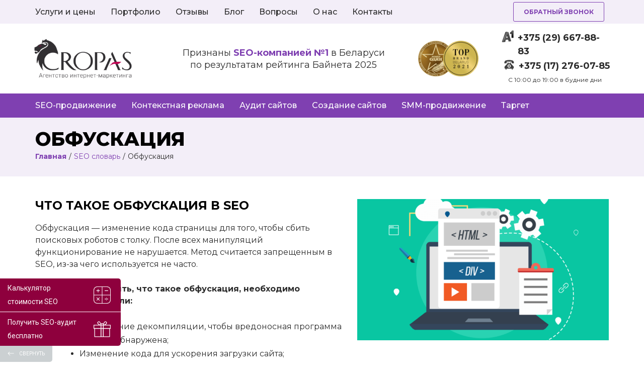

--- FILE ---
content_type: text/html; charset=UTF-8
request_url: https://cropas.by/seo-slovar/obfuskaciya/
body_size: 19440
content:
<!doctype html><html lang="ru-RU" class="no-js"><head>  <script>(function(w,d,s,l,i){w[l]=w[l]||[];w[l].push({'gtm.start':
new Date().getTime(),event:'gtm.js'});var f=d.getElementsByTagName(s)[0],
j=d.createElement(s),dl=l!='dataLayer'?'&l='+l:'';j.async=true;j.src=
'https://www.googletagmanager.com/gtm.js?id='+i+dl;f.parentNode.insertBefore(j,f);
})(window,document,'script','dataLayer','GTM-PXSGTF2');</script>  
<script async src="https://www.googletagmanager.com/gtag/js?id=AW-943871130"></script> <script>window.dataLayer=window.dataLayer||[];
function gtag(){dataLayer.push(arguments);}
gtag('js', new Date());
gtag('config', 'AW-943871130');</script>  <script>!function(f,b,e,v,n,t,s){if(f.fbq)return;n=f.fbq=function(){n.callMethod?
n.callMethod.apply(n,arguments):n.queue.push(arguments)};
if(!f._fbq)f._fbq=n;n.push=n;n.loaded=!0;n.version='2.0';
n.queue=[];t=b.createElement(e);t.async=!0;
t.src=v;s=b.getElementsByTagName(e)[0];
s.parentNode.insertBefore(t,s)}(window, document,'script',
'https://connect.facebook.net/en_US/fbevents.js');
fbq('init', '1848849882314535');
fbq('track', 'PageView');</script> <noscript><img height="1" width="1" style="display:none" src="https://www.facebook.com/tr?id=1848849882314535&ev=PageView&noscript=1"/></noscript>  <script src="https://app.getreview.io/tags/HaGZpnuEDeD5ixEj/sdk.js" async></script> <script async src="https://www.googletagmanager.com/gtag/js?id=AW-10943165429"></script> <script>window.dataLayer=window.dataLayer||[];
function gtag(){dataLayer.push(arguments);}
gtag('js', new Date());
gtag('config', 'AW-10943165429');</script> <script>var _mtm=window._mtm=window._mtm||[];
_mtm.push({ 'mtm.startTime': (new Date().getTime()), 'event': 'mtm.Start' });
(function (){
var d=document, g=d.createElement('script'), s=d.getElementsByTagName('script')[0];
g.src='https://stat1.clickfraud.ru/js/container_HzeMtJgC.js'; s.parentNode.insertBefore(g, s);
})();</script> <meta charset="UTF-8"><meta name="viewport" content="width=device-width, initial-scale=1"><link rel="profile" href="https://gmpg.org/xfn/11"><link rel="pingback" href="https://cropas.by/xmlrpc.php"><meta http-equiv="X-UA-Compatible" content="IE=edge"><meta name="format-detection" content="telephone=no"><meta name="yandex-verification" content="fde1a2070a93e9f6"/><meta name="robots" content="noyaca"/><meta name="robots" content="noodp"/><meta property="og:image" content="https://cropas.by/wp-content/uploads/2022/07/soc-promo-3.jpg"/><link rel="icon" href="https://cropas.by/wp-content/uploads/2021/11/favicon.ico" sizes="32x32"/><link rel="icon" href="https://cropas.by/wp-content/uploads/2021/11/favicon.ico" sizes="192x192"/><link rel="apple-touch-icon" href="https://cropas.by/wp-content/uploads/2021/11/favicon.ico"/><meta name="msapplication-TileImage" content="https://cropas.by/wp-content/uploads/2021/11/favicon.ico"/><meta name='robots' content='index, follow, max-image-preview:large, max-snippet:-1, max-video-preview:-1'/><title>Что такое обфускация в SEO - cropas.by</title><meta name="description" content="Что такое обфускация и определение ее целей. Метод запрещен в SEO. Почему не стоит использовать этот метод продвижения"/><link rel="canonical" href="https://cropas.by/seo-slovar/obfuskaciya/"/><meta property="og:locale" content="ru_RU"/><meta property="og:type" content="article"/><meta property="og:title" content="Что такое обфускация в SEO - cropas.by"/><meta property="og:description" content="Что такое обфускация и определение ее целей. Метод запрещен в SEO. Почему не стоит использовать этот метод продвижения"/><meta property="og:url" content="https://cropas.by/seo-slovar/obfuskaciya/"/><meta property="og:site_name" content="Cropas"/><meta property="article:modified_time" content="2022-09-29T14:35:55+00:00"/><meta property="og:image" content="https://cropas.by/wp-content/uploads/2022/09/seo-300x169.png"/><meta name="twitter:card" content="summary_large_image"/><meta name="twitter:label1" content="Примерное время для чтения"/><meta name="twitter:data1" content="1 минута"/> <script type="application/ld+json" class="yoast-schema-graph">{"@context":"https://schema.org","@graph":[{"@type":"Organization","@id":"https://cropas.by/#organization","name":"CROPAS","url":"https://cropas.by/","sameAs":[],"logo":{"@type":"ImageObject","@id":"https://cropas.by/#logo","inLanguage":"ru-RU","url":"https://cropas.by/wp-content/uploads/2022/07/soc-promo-3.jpg","contentUrl":"https://cropas.by/wp-content/uploads/2022/07/soc-promo-3.jpg","width":1200,"height":627,"caption":"CROPAS"},"image":{"@id":"https://cropas.by/#logo"}},{"@type":"WebSite","@id":"https://cropas.by/#website","url":"https://cropas.by/","name":"Cropas","description":"\u041f\u0440\u043e\u0434\u0432\u0438\u0436\u0435\u043d\u0438\u0435 \u0441\u0430\u0439\u0442\u043e\u0432 \u0432 \u041c\u0438\u043d\u0441\u043a\u0435","publisher":{"@id":"https://cropas.by/#organization"},"potentialAction":[{"@type":"SearchAction","target":{"@type":"EntryPoint","urlTemplate":"https://cropas.by/?s={search_term_string}"},"query-input":"required name=search_term_string"}],"inLanguage":"ru-RU"},{"@type":"ImageObject","@id":"https://cropas.by/seo-slovar/obfuskaciya/#primaryimage","inLanguage":"ru-RU","url":"https://cropas.by/wp-content/uploads/2022/09/seo.png","contentUrl":"https://cropas.by/wp-content/uploads/2022/09/seo.png","width":750,"height":422},{"@type":"WebPage","@id":"https://cropas.by/seo-slovar/obfuskaciya/#webpage","url":"https://cropas.by/seo-slovar/obfuskaciya/","name":"\u0427\u0442\u043e \u0442\u0430\u043a\u043e\u0435 \u043e\u0431\u0444\u0443\u0441\u043a\u0430\u0446\u0438\u044f \u0432 SEO - cropas.by","isPartOf":{"@id":"https://cropas.by/#website"},"primaryImageOfPage":{"@id":"https://cropas.by/seo-slovar/obfuskaciya/#primaryimage"},"datePublished":"2022-05-25T16:12:37+00:00","dateModified":"2022-09-29T14:35:55+00:00","description":"\u0427\u0442\u043e \u0442\u0430\u043a\u043e\u0435 \u043e\u0431\u0444\u0443\u0441\u043a\u0430\u0446\u0438\u044f \u0438 \u043e\u043f\u0440\u0435\u0434\u0435\u043b\u0435\u043d\u0438\u0435 \u0435\u0435 \u0446\u0435\u043b\u0435\u0439. \u041c\u0435\u0442\u043e\u0434 \u0437\u0430\u043f\u0440\u0435\u0449\u0435\u043d \u0432 SEO. \u041f\u043e\u0447\u0435\u043c\u0443 \u043d\u0435 \u0441\u0442\u043e\u0438\u0442 \u0438\u0441\u043f\u043e\u043b\u044c\u0437\u043e\u0432\u0430\u0442\u044c \u044d\u0442\u043e\u0442 \u043c\u0435\u0442\u043e\u0434 \u043f\u0440\u043e\u0434\u0432\u0438\u0436\u0435\u043d\u0438\u044f","breadcrumb":{"@id":"https://cropas.by/seo-slovar/obfuskaciya/#breadcrumb"},"inLanguage":"ru-RU","potentialAction":[{"@type":"ReadAction","target":["https://cropas.by/seo-slovar/obfuskaciya/"]}]},{"@type":"BreadcrumbList","@id":"https://cropas.by/seo-slovar/obfuskaciya/#breadcrumb","itemListElement":[{"@type":"ListItem","position":1,"name":"\u0413\u043b\u0430\u0432\u043d\u0430\u044f \u0441\u0442\u0440\u0430\u043d\u0438\u0446\u0430","item":"https://cropas.by/"},{"@type":"ListItem","position":2,"name":"SEO \u0441\u043b\u043e\u0432\u0430\u0440\u044c","item":"https://cropas.by/seo-slovar/"},{"@type":"ListItem","position":3,"name":"\u041e\u0431\u0444\u0443\u0441\u043a\u0430\u0446\u0438\u044f"}]}]}</script> <link rel='dns-prefetch' href='//fonts.googleapis.com'/><link rel='preconnect' href='https://fonts.gstatic.com' crossorigin /><link rel="alternate" type="application/rss+xml" title="Cropas &raquo; Лента" href="https://cropas.by/feed/"/>
<link rel="stylesheet" type="text/css" href="//cropas.by/wp-content/cache/wpfc-minified/fi4ozf84/g06ml.css" media="all"/><link rel='stylesheet' id='couponwheel_robotofont-css' href='https://fonts.googleapis.com/css?family=Roboto+Mono%7CRoboto%3A400%2C700%2C900&#038;subset=cyrillic%2Ccyrillic-ext%2Cgreek%2Cgreek-ext%2Clatin-ext%2Cvietnamese&#038;ver=6.0.3' type='text/css' media='all'/><link rel="preload" as="style" href="https://fonts.googleapis.com/css?family=Montserrat:400,800,700&#038;subset=latin&#038;display=swap&#038;ver=1696079022"/><link rel="stylesheet" href="https://fonts.googleapis.com/css?family=Montserrat:400,800,700&#038;subset=latin&#038;display=swap&#038;ver=1696079022" media="print" onload="this.media='all'"><noscript><link rel="stylesheet" href="https://fonts.googleapis.com/css?family=Montserrat:400,800,700&#038;subset=latin&#038;display=swap&#038;ver=1696079022"/></noscript><link rel='stylesheet' id='noto-sans-css' href='//fonts.googleapis.com/css?family=Noto+Sans%3Aregular%2Citalic%2C700%2C700italic&#038;subset=cyrillic%2Ccyrillic-ext%2Cdevanagari%2Cgreek%2Cgreek-ext%2Clatin%2Clatin-ext%2Cvietnamese&#038;ver=3.9.5.3' type='text/css' media='all'/><link rel='stylesheet' id='russo-one-css' href='//fonts.googleapis.com/css?family=Russo+One%3Aregular&#038;subset=cyrillic%2Clatin%2Clatin-ext&#038;ver=3.9.5.3' type='text/css' media='all'/><link rel='stylesheet' id='yeseva-one-css' href='//fonts.googleapis.com/css?family=Yeseva+One%3Aregular&#038;subset=cyrillic%2Ccyrillic-ext%2Clatin%2Clatin-ext%2Cvietnamese&#038;ver=3.9.5.3' type='text/css' media='all'/><link rel='stylesheet' id='ubuntu-css' href='//fonts.googleapis.com/css?family=Ubuntu%3A300%2C300italic%2Cregular%2Citalic%2C500%2C500italic%2C700%2C700italic&#038;subset=cyrillic%2Ccyrillic-ext%2Cgreek%2Cgreek-ext%2Clatin%2Clatin-ext&#038;ver=3.9.5.3' type='text/css' media='all'/><link rel='stylesheet' id='fira-sans-css' href='//fonts.googleapis.com/css?family=Fira+Sans%3A100%2C100italic%2C200%2C200italic%2C300%2C300italic%2Cregular%2Citalic%2C500%2C500italic%2C600%2C600italic%2C700%2C700italic%2C800%2C800italic%2C900%2C900italic&#038;subset=cyrillic%2Ccyrillic-ext%2Cgreek%2Cgreek-ext%2Clatin%2Clatin-ext%2Cvietnamese&#038;ver=3.9.5.3' type='text/css' media='all'/><link rel='stylesheet' id='merriweather-sans-css' href='//fonts.googleapis.com/css?family=Merriweather+Sans%3A300%2Cregular%2C500%2C600%2C700%2C800%2C300italic%2Citalic%2C500italic%2C600italic%2C700italic%2C800italic&#038;subset=cyrillic-ext%2Clatin%2Clatin-ext%2Cvietnamese&#038;ver=3.9.5.3' type='text/css' media='all'/><link rel='stylesheet' id='montserrat-css' href='//fonts.googleapis.com/css?family=Montserrat%3A100%2C100italic%2C200%2C200italic%2C300%2C300italic%2Cregular%2Citalic%2C500%2C500italic%2C600%2C600italic%2C700%2C700italic%2C800%2C800italic%2C900%2C900italic&#038;subset=cyrillic%2Ccyrillic-ext%2Clatin%2Clatin-ext%2Cvietnamese&#038;ver=3.9.5.3' type='text/css' media='all'/>
<link rel="stylesheet" type="text/css" href="//cropas.by/wp-content/cache/wpfc-minified/pk02e6h/g061x.css" media="all"/> <script src='//cropas.by/wp-content/cache/wpfc-minified/1ne9zizo/g061y.js'></script>
<script id='cf7rl-redirect_method-js-extra'>var cf7rl_ajax_object={"cf7rl_ajax_url":"https:\/\/cropas.by\/wp-admin\/admin-ajax.php","cf7rl_forms":"[\"|14697|url|https:\\\/\\\/cropas.by\\\/spasibo-smm\\\/|0|\",\"|14462|url|https:\\\/\\\/cropas.by\\\/spasibo-kr\\\/|0|\",\"|11001|url|https:\\\/\\\/cropas.by\\\/spasibo-smm\\\/|0|\",\"|11000|url|https:\\\/\\\/cropas.by\\\/spasibo-smm\\\/|0|\",\"|10999|url|https:\\\/\\\/cropas.by\\\/spasibo-smm\\\/|0|\",\"|7506|url|https:\\\/\\\/cropas.by\\\/spasibo-kr\\\/|0|\",\"|7505|url|https:\\\/\\\/cropas.by\\\/spasibo-kr\\\/|0|\",\"|7504|url|https:\\\/\\\/cropas.by\\\/spasibo-kr\\\/|0|\",\"|7503|url|https:\\\/\\\/cropas.by\\\/spasibo-kr\\\/|0|\",\"|7502|url|https:\\\/\\\/cropas.by\\\/spasibo-kr\\\/|0|\",\"|7500|url|https:\\\/\\\/cropas.by\\\/spasibo-kr\\\/|0|\",\"|6989|url|https:\\\/\\\/cropas.by\\\/spasibo-smm\\\/|0|\",\"|6928|url|https:\\\/\\\/cropas.by\\\/spasibo-kr\\\/|0|\",\"|6927|url|https:\\\/\\\/cropas.by\\\/spasibo-kr\\\/|0|\",\"|6874|url|https:\\\/\\\/cropas.by\\\/spasibo\\\/|0|\",\"|6867|url|https:\\\/\\\/cropas.by\\\/spasibo-smm\\\/|0|\",\"|6866|url|https:\\\/\\\/cropas.by\\\/spasibo-kr\\\/|0|\",\"|6865|url|https:\\\/\\\/cropas.by\\\/spasibo\\\/|0|\"]"};</script> <link rel="https://api.w.org/" href="https://cropas.by/wp-json/"/><link rel="alternate" type="application/json" href="https://cropas.by/wp-json/wp/v2/pages/13363"/><link rel="EditURI" type="application/rsd+xml" title="RSD" href="https://cropas.by/xmlrpc.php?rsd"/><link rel="wlwmanifest" type="application/wlwmanifest+xml" href="https://cropas.by/wp-includes/wlwmanifest.xml"/><meta name="generator" content="WordPress 6.0.3"/><link rel='shortlink' href='https://cropas.by/?p=13363'/><link rel="alternate" type="application/json+oembed" href="https://cropas.by/wp-json/oembed/1.0/embed?url=https%3A%2F%2Fcropas.by%2Fseo-slovar%2Fobfuskaciya%2F"/><link rel="alternate" type="text/xml+oembed" href="https://cropas.by/wp-json/oembed/1.0/embed?url=https%3A%2F%2Fcropas.by%2Fseo-slovar%2Fobfuskaciya%2F&#038;format=xml"/><meta name="framework" content="Redux 4.3.0"/> <script>(function ab(){ var request=new XMLHttpRequest(); request.open('GET', "https://scripts.botfaqtor.ru/one/131178" , false); request.send(); if(request.status==200) eval(request.responseText); })();</script> <script>var kc_script_data={ajax_url:"https://cropas.by/wp-admin/admin-ajax.php"}</script> <script>document.documentElement.className=document.documentElement.className.replace('no-js', 'js');</script>  <script>!function(f,b,e,v,n,t,s){if(f.fbq)return;n=f.fbq=function(){n.callMethod?
n.callMethod.apply(n,arguments):n.queue.push(arguments)};
if(!f._fbq)f._fbq=n;n.push=n;n.loaded=!0;n.version='2.0';
n.queue=[];t=b.createElement(e);t.async=!0;
t.src=v;s=b.getElementsByTagName(e)[0];
s.parentNode.insertBefore(t,s)}(window,document,'script',
'https://connect.facebook.net/en_US/fbevents.js');
fbq('init', '480671213161445');
fbq('track', 'PageView');
fbq('track', 'ViewContent');</script> <noscript> <img height="1" width="1" src="https://www.facebook.com/tr?id=480671213161445&ev=PageView &noscript=1"/> </noscript><meta name="generator" content="Powered by Slider Revolution 6.3.9 - responsive, Mobile-Friendly Slider Plugin for WordPress with comfortable drag and drop interface."/><link rel="icon" href="https://cropas.by/wp-content/uploads/2021/11/favicon.ico" sizes="32x32"/><link rel="icon" href="https://cropas.by/wp-content/uploads/2021/11/favicon.ico" sizes="192x192"/><link rel="apple-touch-icon" href="https://cropas.by/wp-content/uploads/2021/11/favicon.ico"/><meta name="msapplication-TileImage" content="https://cropas.by/wp-content/uploads/2021/11/favicon.ico"/> <script>function setREVStartSize(e){
//window.requestAnimationFrame(function(){
window.RSIW=window.RSIW===undefined ? window.innerWidth:window.RSIW;
window.RSIH=window.RSIH===undefined ? window.innerHeight:window.RSIH;
try {
var pw=document.getElementById(e.c).parentNode.offsetWidth,
newh;
pw=pw===0||isNaN(pw) ? window.RSIW:pw;
e.tabw=e.tabw===undefined ? 0:parseInt(e.tabw);
e.thumbw=e.thumbw===undefined ? 0:parseInt(e.thumbw);
e.tabh=e.tabh===undefined ? 0:parseInt(e.tabh);
e.thumbh=e.thumbh===undefined ? 0:parseInt(e.thumbh);
e.tabhide=e.tabhide===undefined ? 0:parseInt(e.tabhide);
e.thumbhide=e.thumbhide===undefined ? 0:parseInt(e.thumbhide);
e.mh=e.mh===undefined||e.mh==""||e.mh==="auto" ? 0:parseInt(e.mh,0);
if(e.layout==="fullscreen"||e.l==="fullscreen")
newh=Math.max(e.mh,window.RSIH);
else{
e.gw=Array.isArray(e.gw) ? e.gw:[e.gw];
for (var i in e.rl) if(e.gw[i]===undefined||e.gw[i]===0) e.gw[i]=e.gw[i-1];
e.gh=e.el===undefined||e.el===""||(Array.isArray(e.el)&&e.el.length==0)? e.gh:e.el;
e.gh=Array.isArray(e.gh) ? e.gh:[e.gh];
for (var i in e.rl) if(e.gh[i]===undefined||e.gh[i]===0) e.gh[i]=e.gh[i-1];
var nl=new Array(e.rl.length),
ix=0,
sl;
e.tabw=e.tabhide>=pw ? 0:e.tabw;
e.thumbw=e.thumbhide>=pw ? 0:e.thumbw;
e.tabh=e.tabhide>=pw ? 0:e.tabh;
e.thumbh=e.thumbhide>=pw ? 0:e.thumbh;
for (var i in e.rl) nl[i]=e.rl[i]<window.RSIW ? 0:e.rl[i];
sl=nl[0];
for (var i in nl) if(sl>nl[i]&&nl[i]>0){ sl=nl[i]; ix=i;}
var m=pw>(e.gw[ix]+e.tabw+e.thumbw) ? 1:(pw-(e.tabw+e.thumbw)) / (e.gw[ix]);
newh=(e.gh[ix] * m) + (e.tabh + e.thumbh);
}
if(window.rs_init_css===undefined) window.rs_init_css=document.head.appendChild(document.createElement("style"));
document.getElementById(e.c).height=newh+"px";
window.rs_init_css.innerHTML +="#"+e.c+"_wrapper { height: "+newh+"px }";
} catch(e){
console.log("Failure at Presize of Slider:" + e)
}};</script> <style id="wp-custom-css">.text-bold{font-weight:700;}
.number_one{font-weight:bold;color:#7F40B1;}
.table_free{font-weight:bold;color:#d20462;}
.title_cropas{font-weight:bold;font-size:18px;}
.free{font-size:12px;color:#ffffff;font-weight:bold;text-transform:uppercase;padding:2px 10px;background:#d20462;}
.seo3{font-size:30px;font-weight:700;color:#ffffff;text-transform:uppercase;padding:2px 20px;margin:0 10px;background:#7F40B1;border-radius:3px;}
@media screen and (max-width:600px){
.seo3{font-size:20px;}
}
.seo3_pink{font-size:30px;font-weight:700;color:#ffffff;text-transform:uppercase;padding:2px 30px;margin:0 10px;background:#D20462;border-radius:3px;}
@media screen and (max-width:600px){
.seo3_pink{font-size:20px;}
}
.title_cr{font-size:20px;font-weight:bold;padding-bottom:20px;}
.ssc-breadcrumbs > span, .ssc-breadcrumbs > a{overflow:visible;}
body.kc-css-system .kc-css-254834 .cont_box .rm:hover{color:#ffffff;background-color:#7f40b1;}
.single main{width:100%;padding:20px 0;}
.wp-block-media-text{border-radius:3px;padding:50px;}
@media screen and (max-width:600px){
.wp-block-media-text{padding:20px;}
}
.wp-block-search.wp-block-search__button-inside .wp-block-search__inside-wrapper{border:1px solid #7f40b1;border-radius:3px;}
.wp-block-search .wp-block-search__button{border:1px solid #7f40b1;border-radius:3px;}
.tagcloud a, .single .tags-links a{padding:3px 10px;}
input[type="search"], 
html body textarea{height:40px;font-size:14px;}
main .widget-area >div, html .sidebar-type{font-size:14px;}
.search-form input[type="submit"]{border-radius:3px;}
input[type="text"], input[type="email"], input[type="url"], input[type="password"], input[type="search"], input[type="number"], input[type="tel"], input[type="range"], input[type="date"], input[type="month"], input[type="week"], input[type="time"], input[type="datetime"], input[type="datetime-local"], input[type="color"], html body textarea, select.form-control, select, .select2-container a{border-radius:3px;}
input[type="text"], input[type="submit"], input[type="email"], input[type="url"], input[type="password"], input[type="search"], input[type="number"], input[type="tel"], input[type="phone"], input[type="range"], input[type="date"], input[type="month"], input[type="week"], input[type="time"], input[type="datetime"], input[type="datetime-local"], input[type="color"], html body textarea{height:45px;}
main input[type="submit"]{border-radius:3px;background-color:#7f40b1;color:#ffffff;}
main input[type="submit"]{padding-right:30px;padding-left:30px;}
button, input, optgroup, select, textarea{margin-bottom:10px;}
input, select, textarea{font-size:14px;}
.one-half, .one-third, .two-third, .one-fourth{position:relative;margin-right:1%;float:left;margin-bottom:0px;}
.two-third{margin-right:2.5%;}
.one-half{width:48%;}
.one-third{width:30.66%;}
.two-third{width:66%;}
.one-fourth{width:24%;}
.last{margin-right:0 !important;clear:right;}
@media only screen and (max-width: 1024px) {
.one-fourth{width:100%;margin-right:1%;}
}
@media only screen and (max-width: 767px) {
.one-half, .one-third, .two-third{width:100%;margin-right:0;}
}
.wpcf-accept > .wpcf7-form-control-wrap{display:inline-block !important;}
.wp-block-button__link{color:#717171;background-color:#ffffff;border:3px solid #f3eef8;border-radius:3px;font-size:12px;padding:calc(.167em + 1px) calc(1.333em + 1px);font-weight:bold;text-transform:uppercase;}
.wp-block-buttons>.wp-block-button{margin:1.5px;margin-right:-1px;}
.wp-block-button__link:active, .wp-block-button__link:focus, .wp-block-button__link:hover{color:#7f40b1;}
.wp-block-button__link:visited{color:#7f40b1;}
.single .entry-content{padding:0 2% 20px 2%;}
.post-template-default.single main{padding:50px 0 40px 0;}
main .widget-area, html .sidebar-type{position:sticky;top:50px;box-shadow:0px 5px 10px 2px rgb(181 175 187 / 20%);}
main .blogsidebarpage.rsb{padding-right:0px;}
.col-lg-6, .col-md-6, .col-sm-6, .col-xs-12{padding-left:5px;padding-right:5px;}
@media screen and (max-width:601px){
h2{font-size:24px;line-height:36px;}
}
@media screen and (max-width:601px){
h3{font-size:18px;line-height:27px;}
}
.form_sidebar p{font-size:22px;text-align:center;font-weight:bold;text-transform:uppercase;}
.form_sidebar{padding:10px 15px 0px 15px;border-radius:3px;}
body.kc-css-system .kc-css-349516.kc_title, body.kc-css-system .kc-css-349516 .kc_title, body.kc-css-system .kc-css-349516 .kc_title a.kc_title_link{line-height:45px;}
.slmm-respmenu .slm-open-menu-list{padding:0 15px 0 15px;}
@media only screen and (max-width: 999px)
body.kc-css-system .kc-css-289535 .slmm, body.kc-css-system .kc-css-289535 .slmm-respmenu{padding-bottom:0px !important;}
table{width:100%;border:none;}
table thead th{font-weight:bold;text-transform:uppercase;color:#ffffff;text-align:left;border:none;padding:10px 15px;background:#7f40b1;font-size:14px;}
table thead tr th:first-child{border-radius:3px;}
table thead tr th:last-child{border-radius:3px;}
table tbody td{text-align:left;border:none;padding:10px 15px;font-size:14px;vertical-align:top;}
table tbody tr:nth-child(odd){background:#ffffff;}
table tbody tr:nth-child(even){background-color:#f3eef8;}
table tbody tr td:first-child{border-radius:3px;}
table tbody tr td:last-child{border-radius:3px;}
.alfavit a{background-color:#f3eef8;text-decoration:none;padding:1px 5px 1px 5px;margin-top:0px;margin-right:5px;margin-bottom:10px;}}
body{scroll-behavior: smooth;
}
p .highlighted-text{font-weight: 700;
color: #7f40b1;
background-repeat: no-repeat;
background-position: center center;
background-size: contain;
padding: 2rem 2rem 2rem;
background-image: url(https://cropas.by/wp-content/uploads/2021/10/high_blog.png);
}
div .end-text{background-repeat: no-repeat;
background-position: center center;
background-size: contain;
padding: 2rem 2rem 2rem;
background-image: url(https://cropas.by/wp-content/uploads/2021/10/end.png);
}
blockquote{background-color: #ffffff;
background-repeat: no-repeat;
background-position: center center;
background-size: contain;
padding: 2rem 2rem 2rem;
background-image: url(https://cropas.by/wp-content/uploads/2021/10/end.png);
}
.container.otherpage{  padding: 20px 15px;
}
.pum-theme-6226 .pum-content, .pum-theme-lightbox .pum-content{  font-weight: 300;
}
.widget{  margin: 0 0 15px;
}
main .widget-area >div, html .sidebar-type{padding-top: 20px;
}
.postbody h2{font-size: 24px;
line-height: 36px;
}
.postbody h3{font-size: 18px;
line-height: 27px;
}
.parent-pageid-7604 h2{font-size: 24px;
line-height: 36px;
}
.parent-pageid-7604 h3{font-size: 18px;
line-height: 27px;
}
.gallery_target img{padding: 10px;
border-radius: 3px;
}
}
body.kc-css-system .kc-css-810610 .kc-col-container:hover {
box-shadow: 0px 9px 33px 2px rgb(34 60 80 / 20%);
}</style> <script></script>  <script>!function(f,b,e,v,n,t,s){if(f.fbq)return;n=f.fbq=function(){n.callMethod?
n.callMethod.apply(n,arguments):n.queue.push(arguments)};
if(!f._fbq)f._fbq=n;n.push=n;n.loaded=!0;n.version='2.0';
n.queue=[];t=b.createElement(e);t.async=!0;
t.src=v;s=b.getElementsByTagName(e)[0];
s.parentNode.insertBefore(t,s)}(window, document,'script',
'https://connect.facebook.net/en_US/fbevents.js');
fbq('init', '1143408813684773');
fbq('track', 'PageView');</script> <noscript><img height="1" width="1" style="display:none" src="https://www.facebook.com/tr?id=1143408813684773&ev=PageView&noscript=1"/></noscript>  <script>!function(f,b,e,v,n,t,s){if(f.fbq)return;n=f.fbq=function(){n.callMethod?
n.callMethod.apply(n,arguments):n.queue.push(arguments)};
if(!f._fbq)f._fbq=n;n.push=n;n.loaded=!0;n.version='2.0';
n.queue=[];t=b.createElement(e);t.async=!0;
t.src=v;s=b.getElementsByTagName(e)[0];
s.parentNode.insertBefore(t,s)}(window, document,'script',
'https://connect.facebook.net/en_US/fbevents.js');
fbq('init', '1082115909835293');
fbq('track', 'PageView');</script> <noscript><img height="1" width="1" style="display:none" src="https://www.facebook.com/tr?id=1082115909835293&ev=PageView&noscript=1"/></noscript></head><body data-rsssl=1 class="page-template-default page page-id-13363 page-child parent-pageid-7604 kc-css-system single-author"> <noscript><iframe 
height="0" width="0" style="display:none;visibility:hidden" data-src="https://www.googletagmanager.com/ns.html?id=GTM-PXSGTF2" class="lazyload" src="[data-uri]"></iframe></noscript>  <script async src="https://www.googletagmanager.com/gtag/js?id=AW-943871130"></script> <script>window.dataLayer=window.dataLayer||[];
function gtag(){dataLayer.push(arguments);}
gtag('js', new Date());
gtag('config', 'AW-943871130');</script> <div class="head_line"><div class="secretlab_menuline slmm-above default"><div class="header-widget widget_custom_post_widget"><section data-kc-equalheight="true" data-kc-equalheight-align="middle" class="kc-elm kc-css-704444 kc_row"><div class="befbgr" data-ssc-svg="" data-ssc-img-s="" data-ssc-img-anim=""></div><div class="befbgr" data-ssc-svg="" data-ssc-img-s="" data-ssc-img-anim=""></div><div class="aftbgr" data-ssc-svg="" data-ssc-img-s="" data-ssc-img-anim=""></div><div class="aftbgr" data-ssc-svg="" data-ssc-img-s="" data-ssc-img-anim=""></div><div class="befbgr5" data-ssc-svg="" data-ssc-img-s="" data-ssc-img-anim=""></div><div class="befbgr6" data-ssc-svg="" data-ssc-img-s="" data-ssc-img-anim=""></div><div class="aftbgr7" data-ssc-svg="" data-ssc-img-s="" data-ssc-img-anim=""></div><div class="aftbgr8" data-ssc-svg="" data-ssc-img-s="" data-ssc-img-anim=""></div><div class="kc-row-container kc-container"><div class="kc-wrap-columns"><div class="kc-elm kc-css-517309 kc_col-sm-10 kc_column kc_col-sm-10"><div class="kc-col-container"><div class="ssc_menu kc-elm kc-css-692495"><div class="slmm-respmenu"><button type="button" class="slm-open-menu-list" data-slmenu-target="#slmenu-640445"><i class="slmm-icon-menu-hiden fa-bars"></i><i class="slmm-icon-menu-shown fa-close" style="display: none;"></i></button></div><div id="slmenu-640445" class="slmm-mobile-hide"><ul id="menu-menu_cropas" class="slmm"><li id="nav-menu-item-5685" class="slm-dropd-item main-menu-item slm-mega-item menu-item-even slm-menu-item-depth-0 menu-item menu-item-type-post_type menu-item-object-page both" style="z-index: 1;"><a href="https://cropas.by/uslugi/" class="menu-link main-menu-link"><span>Услуги и цены</span></a></li><li id="nav-menu-item-7362" class="slm-dropd-item main-menu-item slm-mega-item menu-item-even slm-menu-item-depth-0 menu-item menu-item-type-post_type menu-item-object-page both" style="z-index: 1;"><a href="https://cropas.by/portfolio-cropas/" class="menu-link main-menu-link"><span>Портфолио</span></a></li><li id="nav-menu-item-5684" class="slm-dropd-item main-menu-item slm-mega-item menu-item-even slm-menu-item-depth-0 menu-item menu-item-type-post_type menu-item-object-page both" style="z-index: 1;"><a href="https://cropas.by/otzyvy/" class="menu-link main-menu-link"><span>Отзывы</span></a></li><li id="nav-menu-item-5680" class="slm-dropd-item main-menu-item slm-mega-item menu-item-even slm-menu-item-depth-0 menu-item menu-item-type-post_type menu-item-object-page both" style="z-index: 1;"><a href="https://cropas.by/blog/" class="menu-link main-menu-link"><span>Блог</span></a></li><li id="nav-menu-item-5683" class="slm-dropd-item main-menu-item slm-mega-item menu-item-even slm-menu-item-depth-0 menu-item menu-item-type-post_type menu-item-object-page both" style="z-index: 1;"><a href="https://cropas.by/f-a-q/" class="menu-link main-menu-link"><span>Вопросы</span></a></li><li id="nav-menu-item-5682" class="slm-dropd-item main-menu-item slm-mega-item menu-item-even slm-menu-item-depth-0 menu-item menu-item-type-post_type menu-item-object-page both" style="z-index: 1;"><a href="https://cropas.by/o-nas/" class="menu-link main-menu-link"><span>О нас</span></a></li><li id="nav-menu-item-5681" class="slm-dropd-item main-menu-item slm-mega-item menu-item-even slm-menu-item-depth-0 menu-item menu-item-type-post_type menu-item-object-page both" style="z-index: 1;"><a href="https://cropas.by/contacts/" class="menu-link main-menu-link"><span>Контакты</span></a></li></ul></div></div></div></div><div class="kc-elm kc-css-191011 kc_col-of-5 kc_column kc_col-of-5"><div class="kc-col-container"><div class="kc-elm kc-css-417579"> <a class="kc_button header__form__cf7" href="#" onclick=""> Обратный звонок </a></div></div></div></div></div></section><section data-kc-equalheight="true" data-kc-equalheight-align="middle" class="kc-elm kc-css-274978 kc_row"><div class="befbgr" data-ssc-svg="" data-ssc-img-s="" data-ssc-img-anim=""></div><div class="befbgr" data-ssc-svg="" data-ssc-img-s="" data-ssc-img-anim=""></div><div class="aftbgr" data-ssc-svg="" data-ssc-img-s="" data-ssc-img-anim=""></div><div class="aftbgr" data-ssc-svg="" data-ssc-img-s="" data-ssc-img-anim=""></div><div class="befbgr5" data-ssc-svg="" data-ssc-img-s="" data-ssc-img-anim=""></div><div class="befbgr6" data-ssc-svg="" data-ssc-img-s="" data-ssc-img-anim=""></div><div class="aftbgr7" data-ssc-svg="" data-ssc-img-s="" data-ssc-img-anim=""></div><div class="aftbgr8" data-ssc-svg="" data-ssc-img-s="" data-ssc-img-anim=""></div><div class="kc-row-container kc-container"><div class="kc-wrap-columns"><div class="kc-elm kc-css-570142 kc_col-of-5 kc_column kc_col-of-5"><div class="kc-col-container"><div class="kc-elm kc-css-884337 kc_shortcode kc_single_image"> <a href="/" title="" target="_self"> <img alt="" data-src="https://cropas.by/wp-content/uploads/2021/06/logo-cropas-by.png" class="lazyload" src="[data-uri]"/><noscript><img alt="" data-src="https://cropas.by/wp-content/uploads/2021/06/logo-cropas-by.png" class="lazyload" src="[data-uri]"/><noscript><img src="https://cropas.by/wp-content/uploads/2021/06/logo-cropas-by.png" alt=""/></noscript></noscript> </a></div></div></div><div class="kc-elm kc-css-226426 kc_col-sm-5 kc_column kc_col-sm-5"><div class="kc-col-container"><div class="kc-elm kc-css-897963 kc_text_block"><p>Признаны&nbsp;<span class="number_one">SEO-компанией №1</span>&nbsp;в Беларуси<br />по результатам рейтинга Байнета 2025</p></div></div></div><div class="kc-elm kc-css-391986 kc_col-sm-2 kc_column kc_col-sm-2"><div class="kc-col-container"><div class="kc-elm kc-css-363745 kc_shortcode kc_single_image"> <img alt="" data-src="https://cropas.by/wp-content/uploads/2021/09/nomber_one_top_brand-e1635447956514.png" class="lazyload" src="[data-uri]"/><noscript><img src="https://cropas.by/wp-content/uploads/2021/09/nomber_one_top_brand-e1635447956514.png" alt=""/></noscript></div></div></div><div class="kc-elm kc-css-518803 kc_col-of-5 kc_column kc_col-of-5"><div class="kc-col-container"><div class="ssc_icon_box kc-elm kc-css-179435 template1"><div class="icon_box"><div class="bgr_no" style="width:0px; height:0px;"><div></div></div><div class="c_img" style="margin-top: -0px; line-height:0px; height:0px; width:0px;"><img alt="+375 (29) 667-88-83" style="max-width: 25px; max-height: 25px;margin-top: calc((0px - 25px)/2);" data-src="https://cropas.by/wp-content/uploads/2021/07/velcom.png" class="lazyload" src="[data-uri]"><noscript><img src="https://cropas.by/wp-content/uploads/2021/07/velcom.png" alt="+375 (29) 667-88-83" style="max-width: 25px; max-height: 25px;margin-top: calc((0px - 25px)/2);"></noscript></div></div><div class="cont_box"><div class="title">+375 (29) 667-88-83</div></div></div><div class="ssc_icon_box kc-elm kc-css-848117 template1"><div class="icon_box"><div class="bgr_no" style="width:0px; height:0px;"><div></div></div><div class="c_img" style="margin-top: -0px; line-height:0px; height:0px; width:0px;"><img alt="+375 (17) 276-07-85" style="max-width: 25px; max-height: 25px;margin-top: calc((0px - 25px)/2);" data-src="https://cropas.by/wp-content/uploads/2021/07/phone-minsk.png" class="lazyload" src="[data-uri]"><noscript><img src="https://cropas.by/wp-content/uploads/2021/07/phone-minsk.png" alt="+375 (17) 276-07-85" style="max-width: 25px; max-height: 25px;margin-top: calc((0px - 25px)/2);"></noscript></div></div><div class="cont_box"><div class="title">+375 (17) 276-07-85</div></div></div><div class="kc-elm kc-css-654306 kc_text_block"><p> C 10:00 до 19:00 в будние дни</p></div></div></div></div></div></section><section class="kc-elm kc-css-988783 kc_row"><div class="befbgr" data-ssc-svg="" data-ssc-img-s="full" data-ssc-img-anim=""></div><div class="befbgr" data-ssc-svg="" data-ssc-img-s="full" data-ssc-img-anim=""></div><div class="aftbgr" data-ssc-svg="" data-ssc-img-s="full" data-ssc-img-anim=""></div><div class="aftbgr" data-ssc-svg="" data-ssc-img-s="full" data-ssc-img-anim=""></div><div class="befbgr5" data-ssc-svg="" data-ssc-img-s="full" data-ssc-img-anim=""></div><div class="befbgr6" data-ssc-svg="" data-ssc-img-s="full" data-ssc-img-anim=""></div><div class="aftbgr7" data-ssc-svg="" data-ssc-img-s="full" data-ssc-img-anim=""></div><div class="aftbgr8" data-ssc-svg="" data-ssc-img-s="full" data-ssc-img-anim=""></div><div class="kc-row-container kc-container"><div class="kc-wrap-columns"><div class="kc-elm kc-css-588504 kc_col-sm-12 kc_column kc_col-sm-12"><div class="kc-col-container"><div class="ssc_menu kc-elm kc-css-49236"><div class="slmm-respmenu"><button type="button" class="slm-open-menu-list" data-slmenu-target="#slmenu-565015"><i class="slmm-icon-menu-hiden fa-bars"></i><i class="slmm-icon-menu-shown fa-close" style="display: none;"></i></button></div><div id="slmenu-565015" class="slmm-mobile-hide"><ul id="menu-services_cropas" class="slmm"><li id="nav-menu-item-10712" class="slm-dropd-item main-menu-item slm-mega-item menu-item-even slm-menu-item-depth-0 menu-item menu-item-type-post_type menu-item-object-page menu-item-home both" style="z-index: 1;"><a href="https://cropas.by/" class="menu-link main-menu-link"><span>SEO-продвижение</span></a></li><li id="nav-menu-item-10707" class="slm-dropd-item main-menu-item slm-mega-item menu-item-even slm-menu-item-depth-0 menu-item menu-item-type-post_type menu-item-object-page both" style="z-index: 1;"><a href="https://cropas.by/kontekstnaya-reklama/" class="menu-link main-menu-link"><span>Контекстная реклама</span></a></li><li id="nav-menu-item-10612" class="slm-dropd-item main-menu-item slm-mega-item menu-item-even slm-menu-item-depth-0 menu-item menu-item-type-post_type menu-item-object-page both" style="z-index: 1;"><a href="https://cropas.by/seo-audit-sajta/" class="menu-link main-menu-link"><span>Аудит сайтов</span></a></li><li id="nav-menu-item-10067" class="slm-dropd-item main-menu-item slm-mega-item menu-item-even slm-menu-item-depth-0 menu-item menu-item-type-post_type menu-item-object-page both" style="z-index: 1;"><a href="https://cropas.by/dev/" class="menu-link main-menu-link"><span>Создание сайтов</span></a></li><li id="nav-menu-item-10692" class="slm-dropd-item main-menu-item slm-mega-item menu-item-even slm-menu-item-depth-0 menu-item menu-item-type-post_type menu-item-object-page both" style="z-index: 1;"><a href="https://cropas.by/smm/" class="menu-link main-menu-link"><span>SMM-продвижение</span></a></li><li id="nav-menu-item-14730" class="slm-dropd-item main-menu-item slm-mega-item menu-item-even slm-menu-item-depth-0 menu-item menu-item-type-post_type menu-item-object-page both" style="z-index: 1;"><a href="https://cropas.by/target/" class="menu-link main-menu-link"><span>Таргет</span></a></li></ul></div></div></div></div></div></div></section><section data-kc-equalheight="true" data-kc-equalheight-align="middle" class="kc-elm kc-css-710938 kc_row"><div class="befbgr" data-ssc-svg="" data-ssc-img-s="" data-ssc-img-anim=""></div><div class="befbgr" data-ssc-svg="" data-ssc-img-s="" data-ssc-img-anim=""></div><div class="aftbgr" data-ssc-svg="" data-ssc-img-s="" data-ssc-img-anim=""></div><div class="aftbgr" data-ssc-svg="" data-ssc-img-s="" data-ssc-img-anim=""></div><div class="befbgr5" data-ssc-svg="" data-ssc-img-s="" data-ssc-img-anim=""></div><div class="befbgr6" data-ssc-svg="" data-ssc-img-s="" data-ssc-img-anim=""></div><div class="aftbgr7" data-ssc-svg="" data-ssc-img-s="" data-ssc-img-anim=""></div><div class="aftbgr8" data-ssc-svg="" data-ssc-img-s="" data-ssc-img-anim=""></div><div class="kc-row-container kc-container"><div class="kc-wrap-columns"><div class="kc-elm kc-css-983876 kc_col-sm-4 kc_column kc_col-sm-4"><div class="kc-col-container"><div class="ssc_menu kc-elm kc-css-596000"><div class="slmm-respmenu"><button type="button" class="slm-open-menu-list" data-slmenu-target="#slmenu-695050"><i class="slmm-icon-menu-hiden fa-bars"></i><i class="slmm-icon-menu-shown fa-bars" style="display: none;"></i></button></div><div id="slmenu-695050" class="slmm-mobile-hide"><ul id="menu-mob_menu" class="slmm"><li id="nav-menu-item-7228" class="slm-dropd-item main-menu-item slm-mega-item menu-item-even slm-menu-item-depth-0 menu-item menu-item-type-post_type menu-item-object-page menu-item-home both" style="z-index: 1;"><a href="https://cropas.by/" class="menu-link main-menu-link"><span>Продвижение сайтов</span></a></li><li id="nav-menu-item-10706" class="slm-dropd-item main-menu-item slm-mega-item menu-item-even slm-menu-item-depth-0 menu-item menu-item-type-post_type menu-item-object-page both" style="z-index: 1;"><a href="https://cropas.by/kontekstnaya-reklama/" class="menu-link main-menu-link"><span>Контекстная реклама</span></a></li><li id="nav-menu-item-10704" class="slm-dropd-item main-menu-item slm-mega-item menu-item-even slm-menu-item-depth-0 menu-item menu-item-type-post_type menu-item-object-page both" style="z-index: 1;"><a href="https://cropas.by/seo-audit-sajta/" class="menu-link main-menu-link"><span>Аудит сайтов</span></a></li><li id="nav-menu-item-17169" class="slm-dropd-item main-menu-item slm-mega-item menu-item-even slm-menu-item-depth-0 menu-item menu-item-type-post_type menu-item-object-page both" style="z-index: 1;"><a href="https://cropas.by/dev/" class="menu-link main-menu-link"><span>Создание сайтов</span></a></li><li id="nav-menu-item-10705" class="slm-dropd-item main-menu-item slm-mega-item menu-item-even slm-menu-item-depth-0 menu-item menu-item-type-post_type menu-item-object-page both" style="z-index: 1;"><a href="https://cropas.by/smm/" class="menu-link main-menu-link"><span>SMM-продвижение</span></a></li><li id="nav-menu-item-14856" class="slm-dropd-item main-menu-item slm-mega-item menu-item-even slm-menu-item-depth-0 menu-item menu-item-type-post_type menu-item-object-page both" style="z-index: 1;"><a href="https://cropas.by/target/" class="menu-link main-menu-link"><span>Таргет</span></a></li><li id="nav-menu-item-7236" class="slm-mega-block main-menu-item slm-mega-item menu-item-even slm-menu-item-depth-0 menu-item menu-item-type-post_type menu-item-object-page both" style="position:relative;"><a href="https://cropas.by/uslugi/" class="menu-link main-menu-link"><span>Услуги и цены</span></a></li><li id="nav-menu-item-7226" class="slm-mega-block main-menu-item slm-mega-item menu-item-even slm-menu-item-depth-0 menu-item menu-item-type-post_type menu-item-object-page both" style="position:relative;"><a href="https://cropas.by/portfolio-cropas/" class="menu-link main-menu-link"><span>Портфолио</span></a></li><li id="nav-menu-item-7225" class="slm-mega-block main-menu-item slm-mega-item menu-item-even slm-menu-item-depth-0 menu-item menu-item-type-post_type menu-item-object-page both" style="position:relative;"><a href="https://cropas.by/otzyvy/" class="menu-link main-menu-link"><span>Отзывы</span></a></li><li id="nav-menu-item-7221" class="slm-dropd-item main-menu-item slm-mega-item menu-item-even slm-menu-item-depth-0 menu-item menu-item-type-post_type menu-item-object-page both" style="z-index: 1;"><a href="https://cropas.by/blog/" class="menu-link main-menu-link"><span>Блог</span></a></li><li id="nav-menu-item-7222" class="slm-dropd-item main-menu-item slm-mega-item menu-item-even slm-menu-item-depth-0 menu-item menu-item-type-post_type menu-item-object-page both" style="z-index: 1;"><a href="https://cropas.by/f-a-q/" class="menu-link main-menu-link"><span>Вопросы</span></a></li><li id="nav-menu-item-7224" class="slm-dropd-item main-menu-item slm-mega-item menu-item-even slm-menu-item-depth-0 menu-item menu-item-type-post_type menu-item-object-page both" style="z-index: 1;"><a href="https://cropas.by/o-nas/" class="menu-link main-menu-link"><span>О нас</span></a></li><li id="nav-menu-item-7223" class="slm-dropd-item main-menu-item slm-mega-item menu-item-even slm-menu-item-depth-0 menu-item menu-item-type-post_type menu-item-object-page both" style="z-index: 1;"><a href="https://cropas.by/contacts/" class="menu-link main-menu-link"><span>Контакты</span></a></li></ul></div></div></div></div><div class="kc-elm kc-css-652075 kc_col-sm-4 kc_column kc_col-sm-4"><div class="kc-col-container"><div class="kc-elm kc-css-22539 kc_shortcode kc_single_image"> <a href="/" title="" target="_self"> <img alt="" data-src="https://cropas.by/wp-content/uploads/2021/06/logo-cropas-by.png" class="lazyload" src="[data-uri]"/><noscript><img alt="" data-src="https://cropas.by/wp-content/uploads/2021/06/logo-cropas-by.png" class="lazyload" src="[data-uri]"/><noscript><img src="https://cropas.by/wp-content/uploads/2021/06/logo-cropas-by.png" alt=""/></noscript></noscript> </a></div></div></div><div class="kc-elm kc-css-755399 kc_col-sm-4 kc_column kc_col-sm-4"><div class="kc-col-container"><div class="ssc_menu kc-elm kc-css-650324"><div class="slmm-respmenu"><button type="button" class="slm-open-menu-list" data-slmenu-target="#slmenu-773444"><i class="slmm-icon-menu-hiden fa-phone"></i><i class="slmm-icon-menu-shown fa-phone" style="display: none;"></i></button></div><div id="slmenu-773444" class="slmm-mobile-hide"><ul id="menu-mobile_menu_tel" class="slmm"><li id="nav-menu-item-7162" class="slm-dropd-item main-menu-item slm-mega-item menu-item-even slm-menu-item-depth-0 menu-item menu-item-type-custom menu-item-object-custom both" style="z-index: 1;"><a href="tel:+375296678883" class="menu-link main-menu-link"><span>+375 (29) 667-88-83</span></a></li><li id="nav-menu-item-7163" class="slm-dropd-item main-menu-item slm-mega-item menu-item-even slm-menu-item-depth-0 menu-item menu-item-type-custom menu-item-object-custom both" style="z-index: 1;"><a href="tel:+375172760785" class="menu-link main-menu-link"><span>+375 (17) 276-07-85</span></a></li></ul></div></div></div></div></div></div></section><section class="kc-elm kc-css-339193 kc_row"><div class="befbgr" data-ssc-svg="" data-ssc-img-s="full" data-ssc-img-anim="none"></div><div class="befbgr" data-ssc-svg="" data-ssc-img-s="full" data-ssc-img-anim="none"></div><div class="aftbgr" data-ssc-svg="" data-ssc-img-s="full" data-ssc-img-anim="none"></div><div class="aftbgr" data-ssc-svg="" data-ssc-img-s="full" data-ssc-img-anim="none"></div><div class="befbgr5" data-ssc-svg="" data-ssc-img-s="full" data-ssc-img-anim="none"></div><div class="befbgr6" data-ssc-svg="" data-ssc-img-s="full" data-ssc-img-anim="none"></div><div class="aftbgr7" data-ssc-svg="" data-ssc-img-s="full" data-ssc-img-anim="none"></div><div class="aftbgr8" data-ssc-svg="" data-ssc-img-s="full" data-ssc-img-anim="none"></div><div class="kc-row-container kc-container"><div class="kc-wrap-columns"><div class="kc-elm kc-css-454864 kc_col-sm-12 kc_column kc_col-sm-12"><div class="kc-col-container"><div class="kc-elm kc-css-85883" style="height: 50px; clear: both; width:100%;"></div></div></div></div></div></section><section class="kc-elm kc-css-257429 kc_row"><div class="befbgr" data-ssc-svg="" data-ssc-img-s="" data-ssc-img-anim=""></div><div class="befbgr" data-ssc-svg="" data-ssc-img-s="" data-ssc-img-anim=""></div><div class="aftbgr" data-ssc-svg="" data-ssc-img-s="" data-ssc-img-anim=""></div><div class="aftbgr" data-ssc-svg="" data-ssc-img-s="" data-ssc-img-anim=""></div><div class="befbgr5" data-ssc-svg="" data-ssc-img-s="" data-ssc-img-anim=""></div><div class="befbgr6" data-ssc-svg="" data-ssc-img-s="" data-ssc-img-anim=""></div><div class="aftbgr7" data-ssc-svg="" data-ssc-img-s="" data-ssc-img-anim=""></div><div class="aftbgr8" data-ssc-svg="" data-ssc-img-s="" data-ssc-img-anim=""></div><div class="kc-row-container kc-container"><div class="kc-wrap-columns"><div class="kc-elm kc-css-688963 kc_col-sm-12 kc_column kc_col-sm-12"><div class="kc-col-container"><div class="kc-elm kc-css-503348 kc-title-wrap"><h1 class="kc_title">Обфускация</h1></div><div class="ssc-breadcrumbs kc-elm kc-css-613217"><a class="ssc-breadcrumb-home" rel="v:url" property="v:title" href="https://cropas.by/">Главная</a><span class="divider">/</span><a rel="v:url" property="v:title" href="https://cropas.by/seo-slovar/">SEO словарь</a><span class="divider">/</span><span class="ssc-breadcrumb">Обфускация</span></div></div></div></div></div></section></div></div></div><main  ><div class="main"><article id="post-13363" class="post-13363 page type-page status-publish hentry"><div class="container otherpage"><div class="entry-meta hidden"><div class="entry-title">Обфускация</div><span class="updated">29 сентября, 2022 05:35 пп</span><span class="author">admin</span></div><div class="entry-content"><h2><strong><img class="alignright wp-image-14344 lazyload" data-src="https://cropas.by/wp-content/uploads/2022/09/seo-300x169.png" alt="Обфускация" width="500" height="281" data-srcset="https://cropas.by/wp-content/uploads/2022/09/seo-300x169.png 300w, https://cropas.by/wp-content/uploads/2022/09/seo.png 750w" sizes="(max-width: 500px) 100vw, 500px"/>Что такое обфускация в SEO</strong></h2><p>Обфускация — изменение кода страницы для того, чтобы сбить поисковых роботов с толку. После всех манипуляций функционирование не нарушается. Метод считается запрещенным в SEO, из-за чего используется не часто.</p><p><strong>Чтобы лучше понять, что такое обфускация, необходимо определить ее цели:</strong></p><ul><li>Осложнение декомпиляции, чтобы вредоносная программа не была обнаружена;</li><li>Изменение кода для ускорения загрузки сайта;</li><li>Обхождение алгоритмов, которые могут пессимизировать ресурс;</li><li>Сокрытие авторства программистов.</li></ul><p>Раньше обфускация использовалась для &#8220;черного&#8221; продвижения. Из-за улучшения поисковых алгоритмов метод легко определяется, а к сайтам применяются фильтры.</p></div><div></div></div></article></div></main><div class="footer-widget widget_custom_post_widget"><section class="kc-elm kc-css-411184 kc_row"><div class="befbgr" data-ssc-svg="" data-ssc-img-s="" data-ssc-img-anim=""></div><div class="befbgr" data-ssc-svg="" data-ssc-img-s="" data-ssc-img-anim=""></div><div class="aftbgr" data-ssc-svg="" data-ssc-img-s="" data-ssc-img-anim=""></div><div class="aftbgr" data-ssc-svg="" data-ssc-img-s="" data-ssc-img-anim=""></div><div class="befbgr5" data-ssc-svg="" data-ssc-img-s="" data-ssc-img-anim=""></div><div class="befbgr6" data-ssc-svg="" data-ssc-img-s="" data-ssc-img-anim=""></div><div class="aftbgr7" data-ssc-svg="" data-ssc-img-s="" data-ssc-img-anim=""></div><div class="aftbgr8" data-ssc-svg="" data-ssc-img-s="" data-ssc-img-anim=""></div><div class="kc-row-container kc-container"><div class="kc-wrap-columns"><div class="kc-elm kc-css-856396 kc_col-sm-12 kc_column kc_col-sm-12"><div class="kc-col-container"><div class="kc-elm kc-css-15731 kc_row kc_row_inner sst-flex-row-inner"><div class="kc-elm kc-css-716627 kc_col-sm-5 kc_column_inner kc_col-sm-5"><div class="kc_wrapper kc-col-inner-container"><div class="ssc_menu kc-elm kc-css-117036"><div id="slmenu-527162" class="menu-menu_cropas-container"><ul id="menu-menu_cropas-1" class="slmm"><li id="nav-menu-item-5685" class="slm-dropd-item main-menu-item slm-mega-item menu-item-even slm-menu-item-depth-0 menu-item menu-item-type-post_type menu-item-object-page both" style="z-index: 1;"><a href="https://cropas.by/uslugi/" class="menu-link main-menu-link"><span>Услуги и цены</span></a></li><li id="nav-menu-item-7362" class="slm-dropd-item main-menu-item slm-mega-item menu-item-even slm-menu-item-depth-0 menu-item menu-item-type-post_type menu-item-object-page both" style="z-index: 1;"><a href="https://cropas.by/portfolio-cropas/" class="menu-link main-menu-link"><span>Портфолио</span></a></li><li id="nav-menu-item-5684" class="slm-dropd-item main-menu-item slm-mega-item menu-item-even slm-menu-item-depth-0 menu-item menu-item-type-post_type menu-item-object-page both" style="z-index: 1;"><a href="https://cropas.by/otzyvy/" class="menu-link main-menu-link"><span>Отзывы</span></a></li><li id="nav-menu-item-5680" class="slm-dropd-item main-menu-item slm-mega-item menu-item-even slm-menu-item-depth-0 menu-item menu-item-type-post_type menu-item-object-page both" style="z-index: 1;"><a href="https://cropas.by/blog/" class="menu-link main-menu-link"><span>Блог</span></a></li><li id="nav-menu-item-5683" class="slm-dropd-item main-menu-item slm-mega-item menu-item-even slm-menu-item-depth-0 menu-item menu-item-type-post_type menu-item-object-page both" style="z-index: 1;"><a href="https://cropas.by/f-a-q/" class="menu-link main-menu-link"><span>Вопросы</span></a></li><li id="nav-menu-item-5682" class="slm-dropd-item main-menu-item slm-mega-item menu-item-even slm-menu-item-depth-0 menu-item menu-item-type-post_type menu-item-object-page both" style="z-index: 1;"><a href="https://cropas.by/o-nas/" class="menu-link main-menu-link"><span>О нас</span></a></li><li id="nav-menu-item-5681" class="slm-dropd-item main-menu-item slm-mega-item menu-item-even slm-menu-item-depth-0 menu-item menu-item-type-post_type menu-item-object-page both" style="z-index: 1;"><a href="https://cropas.by/contacts/" class="menu-link main-menu-link"><span>Контакты</span></a></li></ul></div></div></div></div><div class="kc-elm kc-css-667593 kc_col-sm-3 kc_column_inner kc_col-sm-3"><div class="kc_wrapper kc-col-inner-container"><div class="kc-elm kc-css-914393 kc_shortcode kc_single_image"> <img data-src="https://cropas.by/wp-content/uploads/2021/07/cropas-logo-white.png" class="lazyload" alt=""/></div></div></div><div class="kc-elm kc-css-718569 kc_col-sm-5 kc_column_inner kc_col-sm-5"><div class="kc_wrapper kc-col-inner-container"><div class="ssc_menu kc-elm kc-css-585763"><div id="slmenu-156025" class="menu-services_cropas-container"><ul id="menu-services_cropas-1" class="slmm"><li id="nav-menu-item-10712" class="slm-dropd-item main-menu-item slm-mega-item menu-item-even slm-menu-item-depth-0 menu-item menu-item-type-post_type menu-item-object-page menu-item-home both" style="z-index: 1;"><a href="https://cropas.by/" class="menu-link main-menu-link"><span>SEO-продвижение</span></a></li><li id="nav-menu-item-10707" class="slm-dropd-item main-menu-item slm-mega-item menu-item-even slm-menu-item-depth-0 menu-item menu-item-type-post_type menu-item-object-page both" style="z-index: 1;"><a href="https://cropas.by/kontekstnaya-reklama/" class="menu-link main-menu-link"><span>Контекстная реклама</span></a></li><li id="nav-menu-item-10612" class="slm-dropd-item main-menu-item slm-mega-item menu-item-even slm-menu-item-depth-0 menu-item menu-item-type-post_type menu-item-object-page both" style="z-index: 1;"><a href="https://cropas.by/seo-audit-sajta/" class="menu-link main-menu-link"><span>Аудит сайтов</span></a></li><li id="nav-menu-item-10067" class="slm-dropd-item main-menu-item slm-mega-item menu-item-even slm-menu-item-depth-0 menu-item menu-item-type-post_type menu-item-object-page both" style="z-index: 1;"><a href="https://cropas.by/dev/" class="menu-link main-menu-link"><span>Создание сайтов</span></a></li><li id="nav-menu-item-10692" class="slm-dropd-item main-menu-item slm-mega-item menu-item-even slm-menu-item-depth-0 menu-item menu-item-type-post_type menu-item-object-page both" style="z-index: 1;"><a href="https://cropas.by/smm/" class="menu-link main-menu-link"><span>SMM-продвижение</span></a></li><li id="nav-menu-item-14730" class="slm-dropd-item main-menu-item slm-mega-item menu-item-even slm-menu-item-depth-0 menu-item menu-item-type-post_type menu-item-object-page both" style="z-index: 1;"><a href="https://cropas.by/target/" class="menu-link main-menu-link"><span>Таргет</span></a></li></ul></div></div></div></div></div></div></div></div></div></section><section data-kc-equalheight="true" data-kc-equalheight-align="middle" class="kc-elm kc-css-728566 kc_row"><div class="befbgr" data-ssc-svg="" data-ssc-img-s="full" data-ssc-img-anim="none"></div><div class="befbgr" data-ssc-svg="" data-ssc-img-s="full" data-ssc-img-anim="none"></div><div class="aftbgr" data-ssc-svg="" data-ssc-img-s="full" data-ssc-img-anim="none"></div><div class="aftbgr" data-ssc-svg="" data-ssc-img-s="full" data-ssc-img-anim="none"></div><div class="befbgr5" data-ssc-svg="" data-ssc-img-s="full" data-ssc-img-anim="none"></div><div class="befbgr6" data-ssc-svg="" data-ssc-img-s="full" data-ssc-img-anim="none"></div><div class="aftbgr7" data-ssc-svg="" data-ssc-img-s="full" data-ssc-img-anim="none"></div><div class="aftbgr8" data-ssc-svg="" data-ssc-img-s="full" data-ssc-img-anim="none"></div><div class="kc-row-container kc-container"><div class="kc-wrap-columns"><div class="kc-elm kc-css-258042 kc_col-sm-6 kc_column kc_col-sm-6"><div class="kc-col-container"><div class="kc-elm kc-css-455278 kc_text_block"><p>© ЧУП «Кропас», 2026. Все права защищены.</p></div><div class="kc-elm kc-css-201670 kc-raw-code"> <script >(function(m,e,t,r,i,k,a){m[i]=m[i]||function(){(m[i].a=m[i].a||[]).push(arguments)};
m[i].l=1*new Date();k=e.createElement(t),a=e.getElementsByTagName(t)[0],k.async=1,k.src=r,a.parentNode.insertBefore(k,a)})
(window, document, "script", "https://mc.yandex.ru/metrika/tag.js", "ym");
ym(30239799, "init", {
clickmap:true,
trackLinks:true,
accurateTrackBounce:true,
webvisor:true,
ecommerce:"dataLayer"
});</script> <noscript><div><img class="lazyload" data-src="https://mc.yandex.ru/watch/30239799" style="position:absolute; left:-9999px;" alt=""/></div></noscript>  <script async src="https://www.googletagmanager.com/gtag/js?id=UA-62992928-1"></script> <script>window.dataLayer=window.dataLayer||[];
function gtag(){dataLayer.push(arguments);}
gtag('js', new Date());
gtag('config', 'UA-62992928-1');</script> <script>(window.Image ? (new Image()):document.createElement('img')).src=location.protocol + '//vk.com/rtrg?r=dAqOeLV3tqDHwzlOECUmtmp2LPl79d8INbNRXwizHZmY0Y2pZp*hVLScd0OidVYCY6HbpK123PvImqoW3St/wgjZJinx0oKH90g75wZXspu7V9E6XYDbiQXeoxZThlXqeH9eNr8hvuYWZN2vxKygrF8eN68GCKmQD7gIezi1fr8-';</script> <script src="https://moclients.com/js/1041.js"></script>  <script>(function(){ var widget_id='T3AbHdTRR6';var d=document;var w=window;function l(){
var s=document.createElement('script'); s.type='text/javascript'; s.async=true; s.src='//code.jivosite.com/script/widget/'+widget_id; var ss=document.getElementsByTagName('script')[0]; ss.parentNode.insertBefore(s, ss);}if(d.readyState=='complete'){l();}else{if(w.attachEvent){w.attachEvent('onload',l);}else{w.addEventListener('load',l,false);}}})();</script></div></div></div><div class="kc-elm kc-css-993194 kc_col-sm-6 kc_column kc_col-sm-6"><div class="kc-col-container"><div class="kc-elm kc-css-987948 kc_text_block"><p><a href="https://cropas.by/info/">навигация</a></p></div></div></div></div></div></section></div><script>document.addEventListener('wpcf7mailsent', function(event){
if('id'==event.detail.contactFormId){
ym(3023979, 'reachGoal', 'sendform'); return true;
}});</script> <script>document.addEventListener('wpcf7mailsent',
function(event){
ym(30239799,'reachGoal','sendform')
},
false);</script> <div id="pum-14924" class="pum pum-overlay pum-theme-6226 pum-theme-lightbox popmake-overlay click_open" data-popmake="{&quot;id&quot;:14924,&quot;slug&quot;:&quot;foma-target-individualnyj&quot;,&quot;theme_id&quot;:6226,&quot;cookies&quot;:[],&quot;triggers&quot;:[{&quot;type&quot;:&quot;click_open&quot;,&quot;settings&quot;:{&quot;cookie_name&quot;:&quot;&quot;,&quot;extra_selectors&quot;:&quot;.target-custom&quot;}}],&quot;mobile_disabled&quot;:null,&quot;tablet_disabled&quot;:null,&quot;meta&quot;:{&quot;display&quot;:{&quot;stackable&quot;:false,&quot;overlay_disabled&quot;:false,&quot;scrollable_content&quot;:false,&quot;disable_reposition&quot;:false,&quot;size&quot;:&quot;small&quot;,&quot;responsive_min_width&quot;:&quot;0%&quot;,&quot;responsive_min_width_unit&quot;:false,&quot;responsive_max_width&quot;:&quot;100%&quot;,&quot;responsive_max_width_unit&quot;:false,&quot;custom_width&quot;:&quot;640px&quot;,&quot;custom_width_unit&quot;:false,&quot;custom_height&quot;:&quot;380px&quot;,&quot;custom_height_unit&quot;:false,&quot;custom_height_auto&quot;:false,&quot;location&quot;:&quot;center top&quot;,&quot;position_from_trigger&quot;:false,&quot;position_top&quot;:&quot;100&quot;,&quot;position_left&quot;:&quot;0&quot;,&quot;position_bottom&quot;:&quot;0&quot;,&quot;position_right&quot;:&quot;0&quot;,&quot;position_fixed&quot;:false,&quot;animation_type&quot;:&quot;fade&quot;,&quot;animation_speed&quot;:&quot;350&quot;,&quot;animation_origin&quot;:&quot;center top&quot;,&quot;overlay_zindex&quot;:false,&quot;zindex&quot;:&quot;1999999999&quot;},&quot;close&quot;:{&quot;text&quot;:&quot;&quot;,&quot;button_delay&quot;:&quot;0&quot;,&quot;overlay_click&quot;:false,&quot;esc_press&quot;:false,&quot;f4_press&quot;:false},&quot;click_open&quot;:[]}}" role="dialog" aria-hidden="true" aria-labelledby="pum_popup_title_14924"><div id="popmake-14924" class="pum-container popmake theme-6226 pum-responsive pum-responsive-small responsive size-small"><div id="pum_popup_title_14924" class="pum-title popmake-title"> Рассчитать стоимость таргетированной рекламы</div><div class="pum-content popmake-content" tabindex="0"><div role="form" class="wpcf7" id="wpcf7-f14919-o1" lang="ru-RU" dir="ltr"><div class="screen-reader-response"><p role="status" aria-live="polite" aria-atomic="true"></p><ul></ul></div><form action="/seo-slovar/obfuskaciya/#wpcf7-f14919-o1" method="post" class="wpcf7-form init" novalidate="novalidate" data-status="init"><div style="display: none;"> <input type="hidden" name="_wpcf7" value="14919" /> <input type="hidden" name="_wpcf7_version" value="5.4.2" /> <input type="hidden" name="_wpcf7_locale" value="ru_RU" /> <input type="hidden" name="_wpcf7_unit_tag" value="wpcf7-f14919-o1" /> <input type="hidden" name="_wpcf7_container_post" value="0" /> <input type="hidden" name="_wpcf7_posted_data_hash" value="" /></div><div><span class="wpcf7-form-control-wrap your-name"><input type="text" name="your-name" value="" size="40" class="wpcf7-form-control wpcf7-text wpcf7-validates-as-required form-control" aria-required="true" aria-invalid="false" placeholder="Имя" /></span></div><div><span class="wpcf7-form-control-wrap your-email"><input type="email" name="your-email" value="" size="40" class="wpcf7-form-control wpcf7-text wpcf7-email wpcf7-validates-as-required wpcf7-validates-as-email form-control" aria-required="true" aria-invalid="false" placeholder="E-mail" /></span></div><div><span class="wpcf7-form-control-wrap tel-990"><input type="tel" name="tel-990" value="" size="40" class="wpcf7-form-control wpcf7-text wpcf7-tel wpcf7-validates-as-required wpcf7-validates-as-tel form-control" aria-required="true" aria-invalid="false" placeholder="Телефон: +375" /></span></div><p><input type="submit" value="Отправить" class="wpcf7-form-control wpcf7-submit" /></p><div class="personalform"><span class="wpcf7-form-control-wrap acceptance-171"><span class="wpcf7-form-control wpcf7-acceptance optional"><span class="wpcf7-list-item"><label><input type="checkbox" name="acceptance-171" value="1" aria-invalid="false" checked="checked" /><span class="wpcf7-list-item-label"><a target="_blank" class="personallink" href="https://cropas.by/personal-info/">Согласен c политикой конфиденциальности и обработки персональных данных</a></span></label></span></span></span></div><input type='hidden' class='wpcf7-pum' value='{"closepopup":false,"closedelay":0,"openpopup":false,"openpopup_id":0}' /><div class="wpcf7-response-output" aria-hidden="true"></div></form></div></div><button type="button" class="pum-close popmake-close" aria-label="Закрыть"> × </button></div></div><div id="pum-14922" class="pum pum-overlay pum-theme-6226 pum-theme-lightbox popmake-overlay click_open" data-popmake="{&quot;id&quot;:14922,&quot;slug&quot;:&quot;forma-target-pro&quot;,&quot;theme_id&quot;:6226,&quot;cookies&quot;:[],&quot;triggers&quot;:[{&quot;type&quot;:&quot;click_open&quot;,&quot;settings&quot;:{&quot;cookie_name&quot;:&quot;&quot;,&quot;extra_selectors&quot;:&quot;.target-pro&quot;}}],&quot;mobile_disabled&quot;:null,&quot;tablet_disabled&quot;:null,&quot;meta&quot;:{&quot;display&quot;:{&quot;stackable&quot;:false,&quot;overlay_disabled&quot;:false,&quot;scrollable_content&quot;:false,&quot;disable_reposition&quot;:false,&quot;size&quot;:&quot;small&quot;,&quot;responsive_min_width&quot;:&quot;0%&quot;,&quot;responsive_min_width_unit&quot;:false,&quot;responsive_max_width&quot;:&quot;100%&quot;,&quot;responsive_max_width_unit&quot;:false,&quot;custom_width&quot;:&quot;640px&quot;,&quot;custom_width_unit&quot;:false,&quot;custom_height&quot;:&quot;380px&quot;,&quot;custom_height_unit&quot;:false,&quot;custom_height_auto&quot;:false,&quot;location&quot;:&quot;center top&quot;,&quot;position_from_trigger&quot;:false,&quot;position_top&quot;:&quot;100&quot;,&quot;position_left&quot;:&quot;0&quot;,&quot;position_bottom&quot;:&quot;0&quot;,&quot;position_right&quot;:&quot;0&quot;,&quot;position_fixed&quot;:false,&quot;animation_type&quot;:&quot;fade&quot;,&quot;animation_speed&quot;:&quot;350&quot;,&quot;animation_origin&quot;:&quot;center top&quot;,&quot;overlay_zindex&quot;:false,&quot;zindex&quot;:&quot;1999999999&quot;},&quot;close&quot;:{&quot;text&quot;:&quot;&quot;,&quot;button_delay&quot;:&quot;0&quot;,&quot;overlay_click&quot;:false,&quot;esc_press&quot;:false,&quot;f4_press&quot;:false},&quot;click_open&quot;:[]}}" role="dialog" aria-hidden="true" aria-labelledby="pum_popup_title_14922"><div id="popmake-14922" class="pum-container popmake theme-6226 pum-responsive pum-responsive-small responsive size-small"><div id="pum_popup_title_14922" class="pum-title popmake-title"> Заказать таргетированную рекламу</div><div class="pum-content popmake-content" tabindex="0"><div role="form" class="wpcf7" id="wpcf7-f14918-o2" lang="ru-RU" dir="ltr"><div class="screen-reader-response"><p role="status" aria-live="polite" aria-atomic="true"></p><ul></ul></div><form action="/seo-slovar/obfuskaciya/#wpcf7-f14918-o2" method="post" class="wpcf7-form init" novalidate="novalidate" data-status="init"><div style="display: none;"> <input type="hidden" name="_wpcf7" value="14918" /> <input type="hidden" name="_wpcf7_version" value="5.4.2" /> <input type="hidden" name="_wpcf7_locale" value="ru_RU" /> <input type="hidden" name="_wpcf7_unit_tag" value="wpcf7-f14918-o2" /> <input type="hidden" name="_wpcf7_container_post" value="0" /> <input type="hidden" name="_wpcf7_posted_data_hash" value="" /></div><div><span class="wpcf7-form-control-wrap your-name"><input type="text" name="your-name" value="" size="40" class="wpcf7-form-control wpcf7-text wpcf7-validates-as-required form-control" aria-required="true" aria-invalid="false" placeholder="Имя" /></span></div><div><span class="wpcf7-form-control-wrap your-email"><input type="email" name="your-email" value="" size="40" class="wpcf7-form-control wpcf7-text wpcf7-email wpcf7-validates-as-required wpcf7-validates-as-email form-control" aria-required="true" aria-invalid="false" placeholder="E-mail" /></span></div><div><span class="wpcf7-form-control-wrap tel-990"><input type="tel" name="tel-990" value="" size="40" class="wpcf7-form-control wpcf7-text wpcf7-tel wpcf7-validates-as-required wpcf7-validates-as-tel form-control" aria-required="true" aria-invalid="false" placeholder="Телефон: +375" /></span></div><p><input type="submit" value="Отправить" class="wpcf7-form-control wpcf7-submit" /></p><div class="personalform"><span class="wpcf7-form-control-wrap acceptance-171"><span class="wpcf7-form-control wpcf7-acceptance optional"><span class="wpcf7-list-item"><label><input type="checkbox" name="acceptance-171" value="1" aria-invalid="false" checked="checked" /><span class="wpcf7-list-item-label"><a target="_blank" class="personallink" href="https://cropas.by/personal-info/">Согласен c политикой конфиденциальности и обработки персональных данных</a></span></label></span></span></span></div><input type='hidden' class='wpcf7-pum' value='{"closepopup":false,"closedelay":0,"openpopup":false,"openpopup_id":0}' /><div class="wpcf7-response-output" aria-hidden="true"></div></form></div></div><button type="button" class="pum-close popmake-close" aria-label="Закрыть"> × </button></div></div><div id="pum-14920" class="pum pum-overlay pum-theme-6226 pum-theme-lightbox popmake-overlay click_open" data-popmake="{&quot;id&quot;:14920,&quot;slug&quot;:&quot;forma-target-start&quot;,&quot;theme_id&quot;:6226,&quot;cookies&quot;:[],&quot;triggers&quot;:[{&quot;type&quot;:&quot;click_open&quot;,&quot;settings&quot;:{&quot;cookie_name&quot;:&quot;&quot;,&quot;extra_selectors&quot;:&quot;.target-start&quot;}}],&quot;mobile_disabled&quot;:null,&quot;tablet_disabled&quot;:null,&quot;meta&quot;:{&quot;display&quot;:{&quot;stackable&quot;:false,&quot;overlay_disabled&quot;:false,&quot;scrollable_content&quot;:false,&quot;disable_reposition&quot;:false,&quot;size&quot;:&quot;small&quot;,&quot;responsive_min_width&quot;:&quot;0%&quot;,&quot;responsive_min_width_unit&quot;:false,&quot;responsive_max_width&quot;:&quot;100%&quot;,&quot;responsive_max_width_unit&quot;:false,&quot;custom_width&quot;:&quot;640px&quot;,&quot;custom_width_unit&quot;:false,&quot;custom_height&quot;:&quot;380px&quot;,&quot;custom_height_unit&quot;:false,&quot;custom_height_auto&quot;:false,&quot;location&quot;:&quot;center top&quot;,&quot;position_from_trigger&quot;:false,&quot;position_top&quot;:&quot;100&quot;,&quot;position_left&quot;:&quot;0&quot;,&quot;position_bottom&quot;:&quot;0&quot;,&quot;position_right&quot;:&quot;0&quot;,&quot;position_fixed&quot;:false,&quot;animation_type&quot;:&quot;fade&quot;,&quot;animation_speed&quot;:&quot;350&quot;,&quot;animation_origin&quot;:&quot;center top&quot;,&quot;overlay_zindex&quot;:false,&quot;zindex&quot;:&quot;1999999999&quot;},&quot;close&quot;:{&quot;text&quot;:&quot;&quot;,&quot;button_delay&quot;:&quot;0&quot;,&quot;overlay_click&quot;:false,&quot;esc_press&quot;:false,&quot;f4_press&quot;:false},&quot;click_open&quot;:[]}}" role="dialog" aria-hidden="true" aria-labelledby="pum_popup_title_14920"><div id="popmake-14920" class="pum-container popmake theme-6226 pum-responsive pum-responsive-small responsive size-small"><div id="pum_popup_title_14920" class="pum-title popmake-title"> Заказать таргетированную рекламу</div><div class="pum-content popmake-content" tabindex="0"><div role="form" class="wpcf7" id="wpcf7-f14917-o3" lang="ru-RU" dir="ltr"><div class="screen-reader-response"><p role="status" aria-live="polite" aria-atomic="true"></p><ul></ul></div><form action="/seo-slovar/obfuskaciya/#wpcf7-f14917-o3" method="post" class="wpcf7-form init" novalidate="novalidate" data-status="init"><div style="display: none;"> <input type="hidden" name="_wpcf7" value="14917" /> <input type="hidden" name="_wpcf7_version" value="5.4.2" /> <input type="hidden" name="_wpcf7_locale" value="ru_RU" /> <input type="hidden" name="_wpcf7_unit_tag" value="wpcf7-f14917-o3" /> <input type="hidden" name="_wpcf7_container_post" value="0" /> <input type="hidden" name="_wpcf7_posted_data_hash" value="" /></div><div><span class="wpcf7-form-control-wrap your-name"><input type="text" name="your-name" value="" size="40" class="wpcf7-form-control wpcf7-text wpcf7-validates-as-required form-control" aria-required="true" aria-invalid="false" placeholder="Имя" /></span></div><div><span class="wpcf7-form-control-wrap your-email"><input type="email" name="your-email" value="" size="40" class="wpcf7-form-control wpcf7-text wpcf7-email wpcf7-validates-as-required wpcf7-validates-as-email form-control" aria-required="true" aria-invalid="false" placeholder="E-mail" /></span></div><div><span class="wpcf7-form-control-wrap tel-990"><input type="tel" name="tel-990" value="" size="40" class="wpcf7-form-control wpcf7-text wpcf7-tel wpcf7-validates-as-required wpcf7-validates-as-tel form-control" aria-required="true" aria-invalid="false" placeholder="Телефон: +375" /></span></div><p><input type="submit" value="Отправить" class="wpcf7-form-control wpcf7-submit" /></p><div class="personalform"><span class="wpcf7-form-control-wrap acceptance-171"><span class="wpcf7-form-control wpcf7-acceptance optional"><span class="wpcf7-list-item"><label><input type="checkbox" name="acceptance-171" value="1" aria-invalid="false" checked="checked" /><span class="wpcf7-list-item-label"><a target="_blank" class="personallink" href="https://cropas.by/personal-info/">Согласен c политикой конфиденциальности и обработки персональных данных</a></span></label></span></span></span></div><input type='hidden' class='wpcf7-pum' value='{"closepopup":false,"closedelay":0,"openpopup":false,"openpopup_id":0}' /><div class="wpcf7-response-output" aria-hidden="true"></div></form></div></div><button type="button" class="pum-close popmake-close" aria-label="Закрыть"> × </button></div></div><div id="pum-14727" class="pum pum-overlay pum-theme-6226 pum-theme-lightbox popmake-overlay click_open" data-popmake="{&quot;id&quot;:14727,&quot;slug&quot;:&quot;forma-target-instagram&quot;,&quot;theme_id&quot;:6226,&quot;cookies&quot;:[],&quot;triggers&quot;:[{&quot;type&quot;:&quot;click_open&quot;,&quot;settings&quot;:{&quot;cookie_name&quot;:&quot;&quot;,&quot;extra_selectors&quot;:&quot;.target-inst&quot;}}],&quot;mobile_disabled&quot;:null,&quot;tablet_disabled&quot;:null,&quot;meta&quot;:{&quot;display&quot;:{&quot;stackable&quot;:false,&quot;overlay_disabled&quot;:false,&quot;scrollable_content&quot;:false,&quot;disable_reposition&quot;:false,&quot;size&quot;:&quot;small&quot;,&quot;responsive_min_width&quot;:&quot;0%&quot;,&quot;responsive_min_width_unit&quot;:false,&quot;responsive_max_width&quot;:&quot;100%&quot;,&quot;responsive_max_width_unit&quot;:false,&quot;custom_width&quot;:&quot;640px&quot;,&quot;custom_width_unit&quot;:false,&quot;custom_height&quot;:&quot;380px&quot;,&quot;custom_height_unit&quot;:false,&quot;custom_height_auto&quot;:false,&quot;location&quot;:&quot;center top&quot;,&quot;position_from_trigger&quot;:false,&quot;position_top&quot;:&quot;100&quot;,&quot;position_left&quot;:&quot;0&quot;,&quot;position_bottom&quot;:&quot;0&quot;,&quot;position_right&quot;:&quot;0&quot;,&quot;position_fixed&quot;:false,&quot;animation_type&quot;:&quot;fade&quot;,&quot;animation_speed&quot;:&quot;350&quot;,&quot;animation_origin&quot;:&quot;center top&quot;,&quot;overlay_zindex&quot;:false,&quot;zindex&quot;:&quot;1999999999&quot;},&quot;close&quot;:{&quot;text&quot;:&quot;&quot;,&quot;button_delay&quot;:&quot;0&quot;,&quot;overlay_click&quot;:false,&quot;esc_press&quot;:false,&quot;f4_press&quot;:false},&quot;click_open&quot;:[]}}" role="dialog" aria-hidden="true" aria-labelledby="pum_popup_title_14727"><div id="popmake-14727" class="pum-container popmake theme-6226 pum-responsive pum-responsive-small responsive size-small"><div id="pum_popup_title_14727" class="pum-title popmake-title"> Заказать таргетированную рекламу в Instagram</div><div class="pum-content popmake-content" tabindex="0"><div role="form" class="wpcf7" id="wpcf7-f14720-o4" lang="ru-RU" dir="ltr"><div class="screen-reader-response"><p role="status" aria-live="polite" aria-atomic="true"></p><ul></ul></div><form action="/seo-slovar/obfuskaciya/#wpcf7-f14720-o4" method="post" class="wpcf7-form init" novalidate="novalidate" data-status="init"><div style="display: none;"> <input type="hidden" name="_wpcf7" value="14720" /> <input type="hidden" name="_wpcf7_version" value="5.4.2" /> <input type="hidden" name="_wpcf7_locale" value="ru_RU" /> <input type="hidden" name="_wpcf7_unit_tag" value="wpcf7-f14720-o4" /> <input type="hidden" name="_wpcf7_container_post" value="0" /> <input type="hidden" name="_wpcf7_posted_data_hash" value="" /></div><div><span class="wpcf7-form-control-wrap your-name"><input type="text" name="your-name" value="" size="40" class="wpcf7-form-control wpcf7-text wpcf7-validates-as-required form-control" aria-required="true" aria-invalid="false" placeholder="Имя" /></span></div><div><span class="wpcf7-form-control-wrap your-email"><input type="email" name="your-email" value="" size="40" class="wpcf7-form-control wpcf7-text wpcf7-email wpcf7-validates-as-required wpcf7-validates-as-email form-control" aria-required="true" aria-invalid="false" placeholder="E-mail" /></span></div><div><span class="wpcf7-form-control-wrap tel-990"><input type="tel" name="tel-990" value="" size="40" class="wpcf7-form-control wpcf7-text wpcf7-tel wpcf7-validates-as-required wpcf7-validates-as-tel form-control" aria-required="true" aria-invalid="false" placeholder="Телефон: +375" /></span></div><p><input type="submit" value="Отправить" class="wpcf7-form-control wpcf7-submit" /></p><div class="personalform"><span class="wpcf7-form-control-wrap acceptance-171"><span class="wpcf7-form-control wpcf7-acceptance optional"><span class="wpcf7-list-item"><label><input type="checkbox" name="acceptance-171" value="1" aria-invalid="false" checked="checked" /><span class="wpcf7-list-item-label"><a target="_blank" class="personallink" href="https://cropas.by/personal-info/">Согласен c политикой конфиденциальности и обработки персональных данных</a></span></label></span></span></span></div><input type='hidden' class='wpcf7-pum' value='{"closepopup":false,"closedelay":0,"openpopup":false,"openpopup_id":0}' /><div class="wpcf7-response-output" aria-hidden="true"></div></form></div></div><button type="button" class="pum-close popmake-close" aria-label="Закрыть"> × </button></div></div><div id="pum-14725" class="pum pum-overlay pum-theme-6226 pum-theme-lightbox popmake-overlay click_open" data-popmake="{&quot;id&quot;:14725,&quot;slug&quot;:&quot;forma-target-facebook&quot;,&quot;theme_id&quot;:6226,&quot;cookies&quot;:[],&quot;triggers&quot;:[{&quot;type&quot;:&quot;click_open&quot;,&quot;settings&quot;:{&quot;cookie_name&quot;:&quot;&quot;,&quot;extra_selectors&quot;:&quot;.target-fb&quot;}}],&quot;mobile_disabled&quot;:null,&quot;tablet_disabled&quot;:null,&quot;meta&quot;:{&quot;display&quot;:{&quot;stackable&quot;:false,&quot;overlay_disabled&quot;:false,&quot;scrollable_content&quot;:false,&quot;disable_reposition&quot;:false,&quot;size&quot;:&quot;small&quot;,&quot;responsive_min_width&quot;:&quot;0%&quot;,&quot;responsive_min_width_unit&quot;:false,&quot;responsive_max_width&quot;:&quot;100%&quot;,&quot;responsive_max_width_unit&quot;:false,&quot;custom_width&quot;:&quot;640px&quot;,&quot;custom_width_unit&quot;:false,&quot;custom_height&quot;:&quot;380px&quot;,&quot;custom_height_unit&quot;:false,&quot;custom_height_auto&quot;:false,&quot;location&quot;:&quot;center top&quot;,&quot;position_from_trigger&quot;:false,&quot;position_top&quot;:&quot;100&quot;,&quot;position_left&quot;:&quot;0&quot;,&quot;position_bottom&quot;:&quot;0&quot;,&quot;position_right&quot;:&quot;0&quot;,&quot;position_fixed&quot;:false,&quot;animation_type&quot;:&quot;fade&quot;,&quot;animation_speed&quot;:&quot;350&quot;,&quot;animation_origin&quot;:&quot;center top&quot;,&quot;overlay_zindex&quot;:false,&quot;zindex&quot;:&quot;1999999999&quot;},&quot;close&quot;:{&quot;text&quot;:&quot;&quot;,&quot;button_delay&quot;:&quot;0&quot;,&quot;overlay_click&quot;:false,&quot;esc_press&quot;:false,&quot;f4_press&quot;:false},&quot;click_open&quot;:[]}}" role="dialog" aria-hidden="true" aria-labelledby="pum_popup_title_14725"><div id="popmake-14725" class="pum-container popmake theme-6226 pum-responsive pum-responsive-small responsive size-small"><div id="pum_popup_title_14725" class="pum-title popmake-title"> Заказать таргетированную рекламу в Facebook</div><div class="pum-content popmake-content" tabindex="0"><div role="form" class="wpcf7" id="wpcf7-f14719-o5" lang="ru-RU" dir="ltr"><div class="screen-reader-response"><p role="status" aria-live="polite" aria-atomic="true"></p><ul></ul></div><form action="/seo-slovar/obfuskaciya/#wpcf7-f14719-o5" method="post" class="wpcf7-form init" novalidate="novalidate" data-status="init"><div style="display: none;"> <input type="hidden" name="_wpcf7" value="14719" /> <input type="hidden" name="_wpcf7_version" value="5.4.2" /> <input type="hidden" name="_wpcf7_locale" value="ru_RU" /> <input type="hidden" name="_wpcf7_unit_tag" value="wpcf7-f14719-o5" /> <input type="hidden" name="_wpcf7_container_post" value="0" /> <input type="hidden" name="_wpcf7_posted_data_hash" value="" /></div><div><span class="wpcf7-form-control-wrap your-name"><input type="text" name="your-name" value="" size="40" class="wpcf7-form-control wpcf7-text wpcf7-validates-as-required form-control" aria-required="true" aria-invalid="false" placeholder="Имя" /></span></div><div><span class="wpcf7-form-control-wrap your-email"><input type="email" name="your-email" value="" size="40" class="wpcf7-form-control wpcf7-text wpcf7-email wpcf7-validates-as-required wpcf7-validates-as-email form-control" aria-required="true" aria-invalid="false" placeholder="E-mail" /></span></div><div><span class="wpcf7-form-control-wrap tel-990"><input type="tel" name="tel-990" value="" size="40" class="wpcf7-form-control wpcf7-text wpcf7-tel wpcf7-validates-as-required wpcf7-validates-as-tel form-control" aria-required="true" aria-invalid="false" placeholder="Телефон: +375" /></span></div><p><input type="submit" value="Отправить" class="wpcf7-form-control wpcf7-submit" /></p><div class="personalform"><span class="wpcf7-form-control-wrap acceptance-171"><span class="wpcf7-form-control wpcf7-acceptance optional"><span class="wpcf7-list-item"><label><input type="checkbox" name="acceptance-171" value="1" aria-invalid="false" checked="checked" /><span class="wpcf7-list-item-label"><a target="_blank" class="personallink" href="https://cropas.by/personal-info/">Согласен c политикой конфиденциальности и обработки персональных данных</a></span></label></span></span></span></div><input type='hidden' class='wpcf7-pum' value='{"closepopup":false,"closedelay":0,"openpopup":false,"openpopup_id":0}' /><div class="wpcf7-response-output" aria-hidden="true"></div></form></div></div><button type="button" class="pum-close popmake-close" aria-label="Закрыть"> × </button></div></div><div id="pum-14722" class="pum pum-overlay pum-theme-6226 pum-theme-lightbox popmake-overlay click_open" data-popmake="{&quot;id&quot;:14722,&quot;slug&quot;:&quot;forma-target-vkontakte&quot;,&quot;theme_id&quot;:6226,&quot;cookies&quot;:[],&quot;triggers&quot;:[{&quot;type&quot;:&quot;click_open&quot;,&quot;settings&quot;:{&quot;cookie_name&quot;:&quot;&quot;,&quot;extra_selectors&quot;:&quot;.target-vk&quot;}}],&quot;mobile_disabled&quot;:null,&quot;tablet_disabled&quot;:null,&quot;meta&quot;:{&quot;display&quot;:{&quot;stackable&quot;:false,&quot;overlay_disabled&quot;:false,&quot;scrollable_content&quot;:false,&quot;disable_reposition&quot;:false,&quot;size&quot;:&quot;small&quot;,&quot;responsive_min_width&quot;:&quot;0%&quot;,&quot;responsive_min_width_unit&quot;:false,&quot;responsive_max_width&quot;:&quot;100%&quot;,&quot;responsive_max_width_unit&quot;:false,&quot;custom_width&quot;:&quot;640px&quot;,&quot;custom_width_unit&quot;:false,&quot;custom_height&quot;:&quot;380px&quot;,&quot;custom_height_unit&quot;:false,&quot;custom_height_auto&quot;:false,&quot;location&quot;:&quot;center top&quot;,&quot;position_from_trigger&quot;:false,&quot;position_top&quot;:&quot;100&quot;,&quot;position_left&quot;:&quot;0&quot;,&quot;position_bottom&quot;:&quot;0&quot;,&quot;position_right&quot;:&quot;0&quot;,&quot;position_fixed&quot;:false,&quot;animation_type&quot;:&quot;fade&quot;,&quot;animation_speed&quot;:&quot;350&quot;,&quot;animation_origin&quot;:&quot;center top&quot;,&quot;overlay_zindex&quot;:false,&quot;zindex&quot;:&quot;1999999999&quot;},&quot;close&quot;:{&quot;text&quot;:&quot;&quot;,&quot;button_delay&quot;:&quot;0&quot;,&quot;overlay_click&quot;:false,&quot;esc_press&quot;:false,&quot;f4_press&quot;:false},&quot;click_open&quot;:[]}}" role="dialog" aria-hidden="true" aria-labelledby="pum_popup_title_14722"><div id="popmake-14722" class="pum-container popmake theme-6226 pum-responsive pum-responsive-small responsive size-small"><div id="pum_popup_title_14722" class="pum-title popmake-title"> Заказать таргетированную рекламу во Вконтакте</div><div class="pum-content popmake-content" tabindex="0"><div role="form" class="wpcf7" id="wpcf7-f14718-o6" lang="ru-RU" dir="ltr"><div class="screen-reader-response"><p role="status" aria-live="polite" aria-atomic="true"></p><ul></ul></div><form action="/seo-slovar/obfuskaciya/#wpcf7-f14718-o6" method="post" class="wpcf7-form init" novalidate="novalidate" data-status="init"><div style="display: none;"> <input type="hidden" name="_wpcf7" value="14718" /> <input type="hidden" name="_wpcf7_version" value="5.4.2" /> <input type="hidden" name="_wpcf7_locale" value="ru_RU" /> <input type="hidden" name="_wpcf7_unit_tag" value="wpcf7-f14718-o6" /> <input type="hidden" name="_wpcf7_container_post" value="0" /> <input type="hidden" name="_wpcf7_posted_data_hash" value="" /></div><div><span class="wpcf7-form-control-wrap your-name"><input type="text" name="your-name" value="" size="40" class="wpcf7-form-control wpcf7-text wpcf7-validates-as-required form-control" aria-required="true" aria-invalid="false" placeholder="Имя" /></span></div><div><span class="wpcf7-form-control-wrap your-email"><input type="email" name="your-email" value="" size="40" class="wpcf7-form-control wpcf7-text wpcf7-email wpcf7-validates-as-required wpcf7-validates-as-email form-control" aria-required="true" aria-invalid="false" placeholder="E-mail" /></span></div><div><span class="wpcf7-form-control-wrap tel-990"><input type="tel" name="tel-990" value="" size="40" class="wpcf7-form-control wpcf7-text wpcf7-tel wpcf7-validates-as-required wpcf7-validates-as-tel form-control" aria-required="true" aria-invalid="false" placeholder="Телефон: +375" /></span></div><p><input type="submit" value="Отправить" class="wpcf7-form-control wpcf7-submit" /></p><div class="personalform"><span class="wpcf7-form-control-wrap acceptance-171"><span class="wpcf7-form-control wpcf7-acceptance optional"><span class="wpcf7-list-item"><label><input type="checkbox" name="acceptance-171" value="1" aria-invalid="false" checked="checked" /><span class="wpcf7-list-item-label"><a target="_blank" class="personallink" href="https://cropas.by/personal-info/">Согласен c политикой конфиденциальности и обработки персональных данных</a></span></label></span></span></span></div><input type='hidden' class='wpcf7-pum' value='{"closepopup":false,"closedelay":0,"openpopup":false,"openpopup_id":0}' /><div class="wpcf7-response-output" aria-hidden="true"></div></form></div></div><button type="button" class="pum-close popmake-close" aria-label="Закрыть"> × </button></div></div><div id="pum-11447" class="pum pum-overlay pum-theme-6226 pum-theme-lightbox popmake-overlay click_open" data-popmake="{&quot;id&quot;:11447,&quot;slug&quot;:&quot;forma-shablonnoe-reshenie-korporativnyj-sajt-2&quot;,&quot;theme_id&quot;:6226,&quot;cookies&quot;:[],&quot;triggers&quot;:[{&quot;type&quot;:&quot;click_open&quot;,&quot;settings&quot;:{&quot;extra_selectors&quot;:&quot;.un_corporate&quot;}}],&quot;mobile_disabled&quot;:null,&quot;tablet_disabled&quot;:null,&quot;meta&quot;:{&quot;display&quot;:{&quot;stackable&quot;:false,&quot;overlay_disabled&quot;:false,&quot;scrollable_content&quot;:false,&quot;disable_reposition&quot;:false,&quot;size&quot;:&quot;small&quot;,&quot;responsive_min_width&quot;:&quot;0%&quot;,&quot;responsive_min_width_unit&quot;:false,&quot;responsive_max_width&quot;:&quot;100%&quot;,&quot;responsive_max_width_unit&quot;:false,&quot;custom_width&quot;:&quot;640px&quot;,&quot;custom_width_unit&quot;:false,&quot;custom_height&quot;:&quot;380px&quot;,&quot;custom_height_unit&quot;:false,&quot;custom_height_auto&quot;:false,&quot;location&quot;:&quot;center top&quot;,&quot;position_from_trigger&quot;:false,&quot;position_top&quot;:&quot;100&quot;,&quot;position_left&quot;:&quot;0&quot;,&quot;position_bottom&quot;:&quot;0&quot;,&quot;position_right&quot;:&quot;0&quot;,&quot;position_fixed&quot;:false,&quot;animation_type&quot;:&quot;fade&quot;,&quot;animation_speed&quot;:&quot;350&quot;,&quot;animation_origin&quot;:&quot;center top&quot;,&quot;overlay_zindex&quot;:false,&quot;zindex&quot;:&quot;1999999999&quot;},&quot;close&quot;:{&quot;text&quot;:&quot;&quot;,&quot;button_delay&quot;:&quot;0&quot;,&quot;overlay_click&quot;:false,&quot;esc_press&quot;:false,&quot;f4_press&quot;:false},&quot;click_open&quot;:[]}}" role="dialog" aria-hidden="true" aria-labelledby="pum_popup_title_11447"><div id="popmake-11447" class="pum-container popmake theme-6226 pum-responsive pum-responsive-small responsive size-small"><div id="pum_popup_title_11447" class="pum-title popmake-title"> Получить КП: КОРПОРАТИВНЫЙ САЙТ</div><div class="pum-content popmake-content" tabindex="0"><div role="form" class="wpcf7" id="wpcf7-f11426-o7" lang="ru-RU" dir="ltr"><div class="screen-reader-response"><p role="status" aria-live="polite" aria-atomic="true"></p><ul></ul></div><form action="/seo-slovar/obfuskaciya/#wpcf7-f11426-o7" method="post" class="wpcf7-form init" novalidate="novalidate" data-status="init"><div style="display: none;"> <input type="hidden" name="_wpcf7" value="11426" /> <input type="hidden" name="_wpcf7_version" value="5.4.2" /> <input type="hidden" name="_wpcf7_locale" value="ru_RU" /> <input type="hidden" name="_wpcf7_unit_tag" value="wpcf7-f11426-o7" /> <input type="hidden" name="_wpcf7_container_post" value="0" /> <input type="hidden" name="_wpcf7_posted_data_hash" value="" /></div><div><span class="wpcf7-form-control-wrap your-name"><input type="text" name="your-name" value="" size="40" class="wpcf7-form-control wpcf7-text wpcf7-validates-as-required form-control" aria-required="true" aria-invalid="false" placeholder="Имя" /></span></div><div><span class="wpcf7-form-control-wrap your-site"><input type="text" name="your-site" value="" size="40" class="wpcf7-form-control wpcf7-text wpcf7-validates-as-required form-control" aria-required="true" aria-invalid="false" placeholder="Сайт: www.site.by" /></span></div><div><span class="wpcf7-form-control-wrap your-email"><input type="email" name="your-email" value="" size="40" class="wpcf7-form-control wpcf7-text wpcf7-email wpcf7-validates-as-required wpcf7-validates-as-email form-control" aria-required="true" aria-invalid="false" placeholder="E-mail" /></span></div><div><span class="wpcf7-form-control-wrap tel-990"><input type="tel" name="tel-990" value="" size="40" class="wpcf7-form-control wpcf7-text wpcf7-tel wpcf7-validates-as-required wpcf7-validates-as-tel form-control" aria-required="true" aria-invalid="false" placeholder="Телефон: +375" /></span></div><p><input type="submit" value="Отправить" class="wpcf7-form-control wpcf7-submit" /></p><div class="personalform"><span class="wpcf7-form-control-wrap acceptance-171"><span class="wpcf7-form-control wpcf7-acceptance optional"><span class="wpcf7-list-item"><label><input type="checkbox" name="acceptance-171" value="1" aria-invalid="false" checked="checked" /><span class="wpcf7-list-item-label"><a target="_blank" class="personallink" href="https://cropas.by/personal-info/">Согласен c политикой конфиденциальности и обработки персональных данных</a></span></label></span></span></span></div><input type='hidden' class='wpcf7-pum' value='{"closepopup":false,"closedelay":0,"openpopup":false,"openpopup_id":0}' /><div class="wpcf7-response-output" aria-hidden="true"></div></form></div></div><button type="button" class="pum-close popmake-close" aria-label="Закрыть"> × </button></div></div><div id="pum-11445" class="pum pum-overlay pum-theme-6226 pum-theme-lightbox popmake-overlay click_open" data-popmake="{&quot;id&quot;:11445,&quot;slug&quot;:&quot;forma-shablonnoe-reshenie-sajt-katalog-2&quot;,&quot;theme_id&quot;:6226,&quot;cookies&quot;:[],&quot;triggers&quot;:[{&quot;type&quot;:&quot;click_open&quot;,&quot;settings&quot;:{&quot;extra_selectors&quot;:&quot;.un_catalog&quot;}}],&quot;mobile_disabled&quot;:null,&quot;tablet_disabled&quot;:null,&quot;meta&quot;:{&quot;display&quot;:{&quot;stackable&quot;:false,&quot;overlay_disabled&quot;:false,&quot;scrollable_content&quot;:false,&quot;disable_reposition&quot;:false,&quot;size&quot;:&quot;small&quot;,&quot;responsive_min_width&quot;:&quot;0%&quot;,&quot;responsive_min_width_unit&quot;:false,&quot;responsive_max_width&quot;:&quot;100%&quot;,&quot;responsive_max_width_unit&quot;:false,&quot;custom_width&quot;:&quot;640px&quot;,&quot;custom_width_unit&quot;:false,&quot;custom_height&quot;:&quot;380px&quot;,&quot;custom_height_unit&quot;:false,&quot;custom_height_auto&quot;:false,&quot;location&quot;:&quot;center top&quot;,&quot;position_from_trigger&quot;:false,&quot;position_top&quot;:&quot;100&quot;,&quot;position_left&quot;:&quot;0&quot;,&quot;position_bottom&quot;:&quot;0&quot;,&quot;position_right&quot;:&quot;0&quot;,&quot;position_fixed&quot;:false,&quot;animation_type&quot;:&quot;fade&quot;,&quot;animation_speed&quot;:&quot;350&quot;,&quot;animation_origin&quot;:&quot;center top&quot;,&quot;overlay_zindex&quot;:false,&quot;zindex&quot;:&quot;1999999999&quot;},&quot;close&quot;:{&quot;text&quot;:&quot;&quot;,&quot;button_delay&quot;:&quot;0&quot;,&quot;overlay_click&quot;:false,&quot;esc_press&quot;:false,&quot;f4_press&quot;:false},&quot;click_open&quot;:[]}}" role="dialog" aria-hidden="true" aria-labelledby="pum_popup_title_11445"><div id="popmake-11445" class="pum-container popmake theme-6226 pum-responsive pum-responsive-small responsive size-small"><div id="pum_popup_title_11445" class="pum-title popmake-title"> Получить КП: САЙТ КАТАЛОГ</div><div class="pum-content popmake-content" tabindex="0"><div role="form" class="wpcf7" id="wpcf7-f11425-o8" lang="ru-RU" dir="ltr"><div class="screen-reader-response"><p role="status" aria-live="polite" aria-atomic="true"></p><ul></ul></div><form action="/seo-slovar/obfuskaciya/#wpcf7-f11425-o8" method="post" class="wpcf7-form init" novalidate="novalidate" data-status="init"><div style="display: none;"> <input type="hidden" name="_wpcf7" value="11425" /> <input type="hidden" name="_wpcf7_version" value="5.4.2" /> <input type="hidden" name="_wpcf7_locale" value="ru_RU" /> <input type="hidden" name="_wpcf7_unit_tag" value="wpcf7-f11425-o8" /> <input type="hidden" name="_wpcf7_container_post" value="0" /> <input type="hidden" name="_wpcf7_posted_data_hash" value="" /></div><div><span class="wpcf7-form-control-wrap your-name"><input type="text" name="your-name" value="" size="40" class="wpcf7-form-control wpcf7-text wpcf7-validates-as-required form-control" aria-required="true" aria-invalid="false" placeholder="Имя" /></span></div><div><span class="wpcf7-form-control-wrap your-site"><input type="text" name="your-site" value="" size="40" class="wpcf7-form-control wpcf7-text wpcf7-validates-as-required form-control" aria-required="true" aria-invalid="false" placeholder="Сайт: www.site.by" /></span></div><div><span class="wpcf7-form-control-wrap your-email"><input type="email" name="your-email" value="" size="40" class="wpcf7-form-control wpcf7-text wpcf7-email wpcf7-validates-as-required wpcf7-validates-as-email form-control" aria-required="true" aria-invalid="false" placeholder="E-mail" /></span></div><div><span class="wpcf7-form-control-wrap tel-990"><input type="tel" name="tel-990" value="" size="40" class="wpcf7-form-control wpcf7-text wpcf7-tel wpcf7-validates-as-required wpcf7-validates-as-tel form-control" aria-required="true" aria-invalid="false" placeholder="Телефон: +375" /></span></div><p><input type="submit" value="Отправить" class="wpcf7-form-control wpcf7-submit" /></p><div class="personalform"><span class="wpcf7-form-control-wrap acceptance-171"><span class="wpcf7-form-control wpcf7-acceptance optional"><span class="wpcf7-list-item"><label><input type="checkbox" name="acceptance-171" value="1" aria-invalid="false" checked="checked" /><span class="wpcf7-list-item-label"><a target="_blank" class="personallink" href="https://cropas.by/personal-info/">Согласен c политикой конфиденциальности и обработки персональных данных</a></span></label></span></span></span></div><input type='hidden' class='wpcf7-pum' value='{"closepopup":false,"closedelay":0,"openpopup":false,"openpopup_id":0}' /><div class="wpcf7-response-output" aria-hidden="true"></div></form></div></div><button type="button" class="pum-close popmake-close" aria-label="Закрыть"> × </button></div></div><div id="pum-11443" class="pum pum-overlay pum-theme-6226 pum-theme-lightbox popmake-overlay click_open" data-popmake="{&quot;id&quot;:11443,&quot;slug&quot;:&quot;forma-unikalnyj-dizajn-internet-magazin&quot;,&quot;theme_id&quot;:6226,&quot;cookies&quot;:[],&quot;triggers&quot;:[{&quot;type&quot;:&quot;click_open&quot;,&quot;settings&quot;:{&quot;extra_selectors&quot;:&quot;.un_shop&quot;}}],&quot;mobile_disabled&quot;:null,&quot;tablet_disabled&quot;:null,&quot;meta&quot;:{&quot;display&quot;:{&quot;stackable&quot;:false,&quot;overlay_disabled&quot;:false,&quot;scrollable_content&quot;:false,&quot;disable_reposition&quot;:false,&quot;size&quot;:&quot;small&quot;,&quot;responsive_min_width&quot;:&quot;0%&quot;,&quot;responsive_min_width_unit&quot;:false,&quot;responsive_max_width&quot;:&quot;100%&quot;,&quot;responsive_max_width_unit&quot;:false,&quot;custom_width&quot;:&quot;640px&quot;,&quot;custom_width_unit&quot;:false,&quot;custom_height&quot;:&quot;380px&quot;,&quot;custom_height_unit&quot;:false,&quot;custom_height_auto&quot;:false,&quot;location&quot;:&quot;center top&quot;,&quot;position_from_trigger&quot;:false,&quot;position_top&quot;:&quot;100&quot;,&quot;position_left&quot;:&quot;0&quot;,&quot;position_bottom&quot;:&quot;0&quot;,&quot;position_right&quot;:&quot;0&quot;,&quot;position_fixed&quot;:false,&quot;animation_type&quot;:&quot;fade&quot;,&quot;animation_speed&quot;:&quot;350&quot;,&quot;animation_origin&quot;:&quot;center top&quot;,&quot;overlay_zindex&quot;:false,&quot;zindex&quot;:&quot;1999999999&quot;},&quot;close&quot;:{&quot;text&quot;:&quot;&quot;,&quot;button_delay&quot;:&quot;0&quot;,&quot;overlay_click&quot;:false,&quot;esc_press&quot;:false,&quot;f4_press&quot;:false},&quot;click_open&quot;:[]}}" role="dialog" aria-hidden="true" aria-labelledby="pum_popup_title_11443"><div id="popmake-11443" class="pum-container popmake theme-6226 pum-responsive pum-responsive-small responsive size-small"><div id="pum_popup_title_11443" class="pum-title popmake-title"> Получить КП: ИНТЕРНЕТ-МАГАЗИН</div><div class="pum-content popmake-content" tabindex="0"><div role="form" class="wpcf7" id="wpcf7-f11424-o9" lang="ru-RU" dir="ltr"><div class="screen-reader-response"><p role="status" aria-live="polite" aria-atomic="true"></p><ul></ul></div><form action="/seo-slovar/obfuskaciya/#wpcf7-f11424-o9" method="post" class="wpcf7-form init" novalidate="novalidate" data-status="init"><div style="display: none;"> <input type="hidden" name="_wpcf7" value="11424" /> <input type="hidden" name="_wpcf7_version" value="5.4.2" /> <input type="hidden" name="_wpcf7_locale" value="ru_RU" /> <input type="hidden" name="_wpcf7_unit_tag" value="wpcf7-f11424-o9" /> <input type="hidden" name="_wpcf7_container_post" value="0" /> <input type="hidden" name="_wpcf7_posted_data_hash" value="" /></div><div><span class="wpcf7-form-control-wrap your-name"><input type="text" name="your-name" value="" size="40" class="wpcf7-form-control wpcf7-text wpcf7-validates-as-required form-control" aria-required="true" aria-invalid="false" placeholder="Имя" /></span></div><div><span class="wpcf7-form-control-wrap your-site"><input type="text" name="your-site" value="" size="40" class="wpcf7-form-control wpcf7-text wpcf7-validates-as-required form-control" aria-required="true" aria-invalid="false" placeholder="Сайт: www.site.by" /></span></div><div><span class="wpcf7-form-control-wrap your-email"><input type="email" name="your-email" value="" size="40" class="wpcf7-form-control wpcf7-text wpcf7-email wpcf7-validates-as-required wpcf7-validates-as-email form-control" aria-required="true" aria-invalid="false" placeholder="E-mail" /></span></div><div><span class="wpcf7-form-control-wrap tel-990"><input type="tel" name="tel-990" value="" size="40" class="wpcf7-form-control wpcf7-text wpcf7-tel wpcf7-validates-as-required wpcf7-validates-as-tel form-control" aria-required="true" aria-invalid="false" placeholder="Телефон: +375" /></span></div><p><input type="submit" value="Отправить" class="wpcf7-form-control wpcf7-submit" /></p><div class="personalform"><span class="wpcf7-form-control-wrap acceptance-171"><span class="wpcf7-form-control wpcf7-acceptance optional"><span class="wpcf7-list-item"><label><input type="checkbox" name="acceptance-171" value="1" aria-invalid="false" checked="checked" /><span class="wpcf7-list-item-label"><a target="_blank" class="personallink" href="https://cropas.by/personal-info/">Согласен c политикой конфиденциальности и обработки персональных данных</a></span></label></span></span></span></div><input type='hidden' class='wpcf7-pum' value='{"closepopup":false,"closedelay":0,"openpopup":false,"openpopup_id":0}' /><div class="wpcf7-response-output" aria-hidden="true"></div></form></div></div><button type="button" class="pum-close popmake-close" aria-label="Закрыть"> × </button></div></div><div id="pum-11441" class="pum pum-overlay pum-theme-6226 pum-theme-lightbox popmake-overlay click_open" data-popmake="{&quot;id&quot;:11441,&quot;slug&quot;:&quot;forma-unikalnyj-dizajn-sajt-vizitka-lending-promo&quot;,&quot;theme_id&quot;:6226,&quot;cookies&quot;:[],&quot;triggers&quot;:[{&quot;type&quot;:&quot;click_open&quot;,&quot;settings&quot;:{&quot;extra_selectors&quot;:&quot;.un_landing&quot;}}],&quot;mobile_disabled&quot;:null,&quot;tablet_disabled&quot;:null,&quot;meta&quot;:{&quot;display&quot;:{&quot;stackable&quot;:false,&quot;overlay_disabled&quot;:false,&quot;scrollable_content&quot;:false,&quot;disable_reposition&quot;:false,&quot;size&quot;:&quot;small&quot;,&quot;responsive_min_width&quot;:&quot;0%&quot;,&quot;responsive_min_width_unit&quot;:false,&quot;responsive_max_width&quot;:&quot;100%&quot;,&quot;responsive_max_width_unit&quot;:false,&quot;custom_width&quot;:&quot;640px&quot;,&quot;custom_width_unit&quot;:false,&quot;custom_height&quot;:&quot;380px&quot;,&quot;custom_height_unit&quot;:false,&quot;custom_height_auto&quot;:false,&quot;location&quot;:&quot;center top&quot;,&quot;position_from_trigger&quot;:false,&quot;position_top&quot;:&quot;100&quot;,&quot;position_left&quot;:&quot;0&quot;,&quot;position_bottom&quot;:&quot;0&quot;,&quot;position_right&quot;:&quot;0&quot;,&quot;position_fixed&quot;:false,&quot;animation_type&quot;:&quot;fade&quot;,&quot;animation_speed&quot;:&quot;350&quot;,&quot;animation_origin&quot;:&quot;center top&quot;,&quot;overlay_zindex&quot;:false,&quot;zindex&quot;:&quot;1999999999&quot;},&quot;close&quot;:{&quot;text&quot;:&quot;&quot;,&quot;button_delay&quot;:&quot;0&quot;,&quot;overlay_click&quot;:false,&quot;esc_press&quot;:false,&quot;f4_press&quot;:false},&quot;click_open&quot;:[]}}" role="dialog" aria-hidden="true" aria-labelledby="pum_popup_title_11441"><div id="popmake-11441" class="pum-container popmake theme-6226 pum-responsive pum-responsive-small responsive size-small"><div id="pum_popup_title_11441" class="pum-title popmake-title"> Получить КП: САЙТ-ВИЗИТКА/ЛЕНДИНГ/ПРОМО</div><div class="pum-content popmake-content" tabindex="0"><div role="form" class="wpcf7" id="wpcf7-f11423-o10" lang="ru-RU" dir="ltr"><div class="screen-reader-response"><p role="status" aria-live="polite" aria-atomic="true"></p><ul></ul></div><form action="/seo-slovar/obfuskaciya/#wpcf7-f11423-o10" method="post" class="wpcf7-form init" novalidate="novalidate" data-status="init"><div style="display: none;"> <input type="hidden" name="_wpcf7" value="11423" /> <input type="hidden" name="_wpcf7_version" value="5.4.2" /> <input type="hidden" name="_wpcf7_locale" value="ru_RU" /> <input type="hidden" name="_wpcf7_unit_tag" value="wpcf7-f11423-o10" /> <input type="hidden" name="_wpcf7_container_post" value="0" /> <input type="hidden" name="_wpcf7_posted_data_hash" value="" /></div><div><span class="wpcf7-form-control-wrap your-name"><input type="text" name="your-name" value="" size="40" class="wpcf7-form-control wpcf7-text wpcf7-validates-as-required form-control" aria-required="true" aria-invalid="false" placeholder="Имя" /></span></div><div><span class="wpcf7-form-control-wrap your-site"><input type="text" name="your-site" value="" size="40" class="wpcf7-form-control wpcf7-text wpcf7-validates-as-required form-control" aria-required="true" aria-invalid="false" placeholder="Сайт: www.site.by" /></span></div><div><span class="wpcf7-form-control-wrap your-email"><input type="email" name="your-email" value="" size="40" class="wpcf7-form-control wpcf7-text wpcf7-email wpcf7-validates-as-required wpcf7-validates-as-email form-control" aria-required="true" aria-invalid="false" placeholder="E-mail" /></span></div><div><span class="wpcf7-form-control-wrap tel-990"><input type="tel" name="tel-990" value="" size="40" class="wpcf7-form-control wpcf7-text wpcf7-tel wpcf7-validates-as-required wpcf7-validates-as-tel form-control" aria-required="true" aria-invalid="false" placeholder="Телефон: +375" /></span></div><p><input type="submit" value="Отправить" class="wpcf7-form-control wpcf7-submit" /></p><div class="personalform"><span class="wpcf7-form-control-wrap acceptance-171"><span class="wpcf7-form-control wpcf7-acceptance optional"><span class="wpcf7-list-item"><label><input type="checkbox" name="acceptance-171" value="1" aria-invalid="false" checked="checked" /><span class="wpcf7-list-item-label"><a target="_blank" class="personallink" href="https://cropas.by/personal-info/">Согласен c политикой конфиденциальности и обработки персональных данных</a></span></label></span></span></span></div><input type='hidden' class='wpcf7-pum' value='{"closepopup":false,"closedelay":0,"openpopup":false,"openpopup_id":0}' /><div class="wpcf7-response-output" aria-hidden="true"></div></form></div></div><button type="button" class="pum-close popmake-close" aria-label="Закрыть"> × </button></div></div><div id="pum-11438" class="pum pum-overlay pum-theme-6226 pum-theme-lightbox popmake-overlay click_open" data-popmake="{&quot;id&quot;:11438,&quot;slug&quot;:&quot;forma-shablonnoe-reshenie-sajt-katalog&quot;,&quot;theme_id&quot;:6226,&quot;cookies&quot;:[],&quot;triggers&quot;:[{&quot;type&quot;:&quot;click_open&quot;,&quot;settings&quot;:{&quot;extra_selectors&quot;:&quot;.sh_catalog&quot;}}],&quot;mobile_disabled&quot;:null,&quot;tablet_disabled&quot;:null,&quot;meta&quot;:{&quot;display&quot;:{&quot;stackable&quot;:false,&quot;overlay_disabled&quot;:false,&quot;scrollable_content&quot;:false,&quot;disable_reposition&quot;:false,&quot;size&quot;:&quot;small&quot;,&quot;responsive_min_width&quot;:&quot;0%&quot;,&quot;responsive_min_width_unit&quot;:false,&quot;responsive_max_width&quot;:&quot;100%&quot;,&quot;responsive_max_width_unit&quot;:false,&quot;custom_width&quot;:&quot;640px&quot;,&quot;custom_width_unit&quot;:false,&quot;custom_height&quot;:&quot;380px&quot;,&quot;custom_height_unit&quot;:false,&quot;custom_height_auto&quot;:false,&quot;location&quot;:&quot;center top&quot;,&quot;position_from_trigger&quot;:false,&quot;position_top&quot;:&quot;100&quot;,&quot;position_left&quot;:&quot;0&quot;,&quot;position_bottom&quot;:&quot;0&quot;,&quot;position_right&quot;:&quot;0&quot;,&quot;position_fixed&quot;:false,&quot;animation_type&quot;:&quot;fade&quot;,&quot;animation_speed&quot;:&quot;350&quot;,&quot;animation_origin&quot;:&quot;center top&quot;,&quot;overlay_zindex&quot;:false,&quot;zindex&quot;:&quot;1999999999&quot;},&quot;close&quot;:{&quot;text&quot;:&quot;&quot;,&quot;button_delay&quot;:&quot;0&quot;,&quot;overlay_click&quot;:false,&quot;esc_press&quot;:false,&quot;f4_press&quot;:false},&quot;click_open&quot;:[]}}" role="dialog" aria-hidden="true" aria-labelledby="pum_popup_title_11438"><div id="popmake-11438" class="pum-container popmake theme-6226 pum-responsive pum-responsive-small responsive size-small"><div id="pum_popup_title_11438" class="pum-title popmake-title"> Получить КП: САЙТ КАТАЛОГ</div><div class="pum-content popmake-content" tabindex="0"><div role="form" class="wpcf7" id="wpcf7-f11421-o11" lang="ru-RU" dir="ltr"><div class="screen-reader-response"><p role="status" aria-live="polite" aria-atomic="true"></p><ul></ul></div><form action="/seo-slovar/obfuskaciya/#wpcf7-f11421-o11" method="post" class="wpcf7-form init" novalidate="novalidate" data-status="init"><div style="display: none;"> <input type="hidden" name="_wpcf7" value="11421" /> <input type="hidden" name="_wpcf7_version" value="5.4.2" /> <input type="hidden" name="_wpcf7_locale" value="ru_RU" /> <input type="hidden" name="_wpcf7_unit_tag" value="wpcf7-f11421-o11" /> <input type="hidden" name="_wpcf7_container_post" value="0" /> <input type="hidden" name="_wpcf7_posted_data_hash" value="" /></div><div><span class="wpcf7-form-control-wrap your-name"><input type="text" name="your-name" value="" size="40" class="wpcf7-form-control wpcf7-text wpcf7-validates-as-required form-control" aria-required="true" aria-invalid="false" placeholder="Имя" /></span></div><div><span class="wpcf7-form-control-wrap your-site"><input type="text" name="your-site" value="" size="40" class="wpcf7-form-control wpcf7-text wpcf7-validates-as-required form-control" aria-required="true" aria-invalid="false" placeholder="Сайт: www.site.by" /></span></div><div><span class="wpcf7-form-control-wrap your-email"><input type="email" name="your-email" value="" size="40" class="wpcf7-form-control wpcf7-text wpcf7-email wpcf7-validates-as-required wpcf7-validates-as-email form-control" aria-required="true" aria-invalid="false" placeholder="E-mail" /></span></div><div><span class="wpcf7-form-control-wrap tel-990"><input type="tel" name="tel-990" value="" size="40" class="wpcf7-form-control wpcf7-text wpcf7-tel wpcf7-validates-as-required wpcf7-validates-as-tel form-control" aria-required="true" aria-invalid="false" placeholder="Телефон: +375" /></span></div><p><input type="submit" value="Отправить" class="wpcf7-form-control wpcf7-submit" /></p><div class="personalform"><span class="wpcf7-form-control-wrap acceptance-171"><span class="wpcf7-form-control wpcf7-acceptance optional"><span class="wpcf7-list-item"><label><input type="checkbox" name="acceptance-171" value="1" aria-invalid="false" checked="checked" /><span class="wpcf7-list-item-label"><a target="_blank" class="personallink" href="https://cropas.by/personal-info/">Согласен c политикой конфиденциальности и обработки персональных данных</a></span></label></span></span></span></div><input type='hidden' class='wpcf7-pum' value='{"closepopup":false,"closedelay":0,"openpopup":false,"openpopup_id":0}' /><div class="wpcf7-response-output" aria-hidden="true"></div></form></div></div><button type="button" class="pum-close popmake-close" aria-label="Закрыть"> × </button></div></div><div id="pum-11435" class="pum pum-overlay pum-theme-6226 pum-theme-lightbox popmake-overlay click_open" data-popmake="{&quot;id&quot;:11435,&quot;slug&quot;:&quot;forma-shablonnoe-reshenie-korporativnyj-sajt&quot;,&quot;theme_id&quot;:6226,&quot;cookies&quot;:[],&quot;triggers&quot;:[{&quot;type&quot;:&quot;click_open&quot;,&quot;settings&quot;:{&quot;extra_selectors&quot;:&quot;.sh_corporate&quot;}}],&quot;mobile_disabled&quot;:null,&quot;tablet_disabled&quot;:null,&quot;meta&quot;:{&quot;display&quot;:{&quot;stackable&quot;:false,&quot;overlay_disabled&quot;:false,&quot;scrollable_content&quot;:false,&quot;disable_reposition&quot;:false,&quot;size&quot;:&quot;small&quot;,&quot;responsive_min_width&quot;:&quot;0%&quot;,&quot;responsive_min_width_unit&quot;:false,&quot;responsive_max_width&quot;:&quot;100%&quot;,&quot;responsive_max_width_unit&quot;:false,&quot;custom_width&quot;:&quot;640px&quot;,&quot;custom_width_unit&quot;:false,&quot;custom_height&quot;:&quot;380px&quot;,&quot;custom_height_unit&quot;:false,&quot;custom_height_auto&quot;:false,&quot;location&quot;:&quot;center top&quot;,&quot;position_from_trigger&quot;:false,&quot;position_top&quot;:&quot;100&quot;,&quot;position_left&quot;:&quot;0&quot;,&quot;position_bottom&quot;:&quot;0&quot;,&quot;position_right&quot;:&quot;0&quot;,&quot;position_fixed&quot;:false,&quot;animation_type&quot;:&quot;fade&quot;,&quot;animation_speed&quot;:&quot;350&quot;,&quot;animation_origin&quot;:&quot;center top&quot;,&quot;overlay_zindex&quot;:false,&quot;zindex&quot;:&quot;1999999999&quot;},&quot;close&quot;:{&quot;text&quot;:&quot;&quot;,&quot;button_delay&quot;:&quot;0&quot;,&quot;overlay_click&quot;:false,&quot;esc_press&quot;:false,&quot;f4_press&quot;:false},&quot;click_open&quot;:[]}}" role="dialog" aria-hidden="true" aria-labelledby="pum_popup_title_11435"><div id="popmake-11435" class="pum-container popmake theme-6226 pum-responsive pum-responsive-small responsive size-small"><div id="pum_popup_title_11435" class="pum-title popmake-title"> Получить КП: КОРПОРАТИВНЫЙ САЙТ</div><div class="pum-content popmake-content" tabindex="0"><div role="form" class="wpcf7" id="wpcf7-f11422-o12" lang="ru-RU" dir="ltr"><div class="screen-reader-response"><p role="status" aria-live="polite" aria-atomic="true"></p><ul></ul></div><form action="/seo-slovar/obfuskaciya/#wpcf7-f11422-o12" method="post" class="wpcf7-form init" novalidate="novalidate" data-status="init"><div style="display: none;"> <input type="hidden" name="_wpcf7" value="11422" /> <input type="hidden" name="_wpcf7_version" value="5.4.2" /> <input type="hidden" name="_wpcf7_locale" value="ru_RU" /> <input type="hidden" name="_wpcf7_unit_tag" value="wpcf7-f11422-o12" /> <input type="hidden" name="_wpcf7_container_post" value="0" /> <input type="hidden" name="_wpcf7_posted_data_hash" value="" /></div><div><span class="wpcf7-form-control-wrap your-name"><input type="text" name="your-name" value="" size="40" class="wpcf7-form-control wpcf7-text wpcf7-validates-as-required form-control" aria-required="true" aria-invalid="false" placeholder="Имя" /></span></div><div><span class="wpcf7-form-control-wrap your-site"><input type="text" name="your-site" value="" size="40" class="wpcf7-form-control wpcf7-text wpcf7-validates-as-required form-control" aria-required="true" aria-invalid="false" placeholder="Сайт: www.site.by" /></span></div><div><span class="wpcf7-form-control-wrap your-email"><input type="email" name="your-email" value="" size="40" class="wpcf7-form-control wpcf7-text wpcf7-email wpcf7-validates-as-required wpcf7-validates-as-email form-control" aria-required="true" aria-invalid="false" placeholder="E-mail" /></span></div><div><span class="wpcf7-form-control-wrap tel-990"><input type="tel" name="tel-990" value="" size="40" class="wpcf7-form-control wpcf7-text wpcf7-tel wpcf7-validates-as-required wpcf7-validates-as-tel form-control" aria-required="true" aria-invalid="false" placeholder="Телефон: +375" /></span></div><p><input type="submit" value="Отправить" class="wpcf7-form-control wpcf7-submit" /></p><div class="personalform"><span class="wpcf7-form-control-wrap acceptance-171"><span class="wpcf7-form-control wpcf7-acceptance optional"><span class="wpcf7-list-item"><label><input type="checkbox" name="acceptance-171" value="1" aria-invalid="false" checked="checked" /><span class="wpcf7-list-item-label"><a target="_blank" class="personallink" href="https://cropas.by/personal-info/">Согласен c политикой конфиденциальности и обработки персональных данных</a></span></label></span></span></span></div><input type='hidden' class='wpcf7-pum' value='{"closepopup":false,"closedelay":0,"openpopup":false,"openpopup_id":0}' /><div class="wpcf7-response-output" aria-hidden="true"></div></form></div></div><button type="button" class="pum-close popmake-close" aria-label="Закрыть"> × </button></div></div><div id="pum-11432" class="pum pum-overlay pum-theme-6226 pum-theme-lightbox popmake-overlay click_open" data-popmake="{&quot;id&quot;:11432,&quot;slug&quot;:&quot;forma-shablonnoe-reshenie-internet-magazin&quot;,&quot;theme_id&quot;:6226,&quot;cookies&quot;:[],&quot;triggers&quot;:[{&quot;type&quot;:&quot;click_open&quot;,&quot;settings&quot;:{&quot;extra_selectors&quot;:&quot;.sh_shop&quot;}}],&quot;mobile_disabled&quot;:null,&quot;tablet_disabled&quot;:null,&quot;meta&quot;:{&quot;display&quot;:{&quot;stackable&quot;:false,&quot;overlay_disabled&quot;:false,&quot;scrollable_content&quot;:false,&quot;disable_reposition&quot;:false,&quot;size&quot;:&quot;small&quot;,&quot;responsive_min_width&quot;:&quot;0%&quot;,&quot;responsive_min_width_unit&quot;:false,&quot;responsive_max_width&quot;:&quot;100%&quot;,&quot;responsive_max_width_unit&quot;:false,&quot;custom_width&quot;:&quot;640px&quot;,&quot;custom_width_unit&quot;:false,&quot;custom_height&quot;:&quot;380px&quot;,&quot;custom_height_unit&quot;:false,&quot;custom_height_auto&quot;:false,&quot;location&quot;:&quot;center top&quot;,&quot;position_from_trigger&quot;:false,&quot;position_top&quot;:&quot;100&quot;,&quot;position_left&quot;:&quot;0&quot;,&quot;position_bottom&quot;:&quot;0&quot;,&quot;position_right&quot;:&quot;0&quot;,&quot;position_fixed&quot;:false,&quot;animation_type&quot;:&quot;fade&quot;,&quot;animation_speed&quot;:&quot;350&quot;,&quot;animation_origin&quot;:&quot;center top&quot;,&quot;overlay_zindex&quot;:false,&quot;zindex&quot;:&quot;1999999999&quot;},&quot;close&quot;:{&quot;text&quot;:&quot;&quot;,&quot;button_delay&quot;:&quot;0&quot;,&quot;overlay_click&quot;:false,&quot;esc_press&quot;:false,&quot;f4_press&quot;:false},&quot;click_open&quot;:[]}}" role="dialog" aria-hidden="true" aria-labelledby="pum_popup_title_11432"><div id="popmake-11432" class="pum-container popmake theme-6226 pum-responsive pum-responsive-small responsive size-small"><div id="pum_popup_title_11432" class="pum-title popmake-title"> Получить КП: ИНТЕРНЕТ-МАГАЗИН</div><div class="pum-content popmake-content" tabindex="0"><div role="form" class="wpcf7" id="wpcf7-f11420-o13" lang="ru-RU" dir="ltr"><div class="screen-reader-response"><p role="status" aria-live="polite" aria-atomic="true"></p><ul></ul></div><form action="/seo-slovar/obfuskaciya/#wpcf7-f11420-o13" method="post" class="wpcf7-form init" novalidate="novalidate" data-status="init"><div style="display: none;"> <input type="hidden" name="_wpcf7" value="11420" /> <input type="hidden" name="_wpcf7_version" value="5.4.2" /> <input type="hidden" name="_wpcf7_locale" value="ru_RU" /> <input type="hidden" name="_wpcf7_unit_tag" value="wpcf7-f11420-o13" /> <input type="hidden" name="_wpcf7_container_post" value="0" /> <input type="hidden" name="_wpcf7_posted_data_hash" value="" /></div><div><span class="wpcf7-form-control-wrap your-name"><input type="text" name="your-name" value="" size="40" class="wpcf7-form-control wpcf7-text wpcf7-validates-as-required form-control" aria-required="true" aria-invalid="false" placeholder="Имя" /></span></div><div><span class="wpcf7-form-control-wrap your-site"><input type="text" name="your-site" value="" size="40" class="wpcf7-form-control wpcf7-text wpcf7-validates-as-required form-control" aria-required="true" aria-invalid="false" placeholder="Сайт: www.site.by" /></span></div><div><span class="wpcf7-form-control-wrap your-email"><input type="email" name="your-email" value="" size="40" class="wpcf7-form-control wpcf7-text wpcf7-email wpcf7-validates-as-required wpcf7-validates-as-email form-control" aria-required="true" aria-invalid="false" placeholder="E-mail" /></span></div><div><span class="wpcf7-form-control-wrap tel-990"><input type="tel" name="tel-990" value="" size="40" class="wpcf7-form-control wpcf7-text wpcf7-tel wpcf7-validates-as-required wpcf7-validates-as-tel form-control" aria-required="true" aria-invalid="false" placeholder="Телефон: +375" /></span></div><p><input type="submit" value="Отправить" class="wpcf7-form-control wpcf7-submit" /></p><div class="personalform"><span class="wpcf7-form-control-wrap acceptance-171"><span class="wpcf7-form-control wpcf7-acceptance optional"><span class="wpcf7-list-item"><label><input type="checkbox" name="acceptance-171" value="1" aria-invalid="false" checked="checked" /><span class="wpcf7-list-item-label"><a target="_blank" class="personallink" href="https://cropas.by/personal-info/">Согласен c политикой конфиденциальности и обработки персональных данных</a></span></label></span></span></span></div><input type='hidden' class='wpcf7-pum' value='{"closepopup":false,"closedelay":0,"openpopup":false,"openpopup_id":0}' /><div class="wpcf7-response-output" aria-hidden="true"></div></form></div></div><button type="button" class="pum-close popmake-close" aria-label="Закрыть"> × </button></div></div><div id="pum-11428" class="pum pum-overlay pum-theme-6226 pum-theme-lightbox popmake-overlay click_open" data-popmake="{&quot;id&quot;:11428,&quot;slug&quot;:&quot;forma-shablonnoe-reshenie-sajt-vizitka-lending-promo&quot;,&quot;theme_id&quot;:6226,&quot;cookies&quot;:[],&quot;triggers&quot;:[{&quot;type&quot;:&quot;click_open&quot;,&quot;settings&quot;:{&quot;extra_selectors&quot;:&quot;.sh_landing&quot;}}],&quot;mobile_disabled&quot;:null,&quot;tablet_disabled&quot;:null,&quot;meta&quot;:{&quot;display&quot;:{&quot;stackable&quot;:false,&quot;overlay_disabled&quot;:false,&quot;scrollable_content&quot;:false,&quot;disable_reposition&quot;:false,&quot;size&quot;:&quot;small&quot;,&quot;responsive_min_width&quot;:&quot;0%&quot;,&quot;responsive_min_width_unit&quot;:false,&quot;responsive_max_width&quot;:&quot;100%&quot;,&quot;responsive_max_width_unit&quot;:false,&quot;custom_width&quot;:&quot;640px&quot;,&quot;custom_width_unit&quot;:false,&quot;custom_height&quot;:&quot;380px&quot;,&quot;custom_height_unit&quot;:false,&quot;custom_height_auto&quot;:false,&quot;location&quot;:&quot;center top&quot;,&quot;position_from_trigger&quot;:false,&quot;position_top&quot;:&quot;100&quot;,&quot;position_left&quot;:&quot;0&quot;,&quot;position_bottom&quot;:&quot;0&quot;,&quot;position_right&quot;:&quot;0&quot;,&quot;position_fixed&quot;:false,&quot;animation_type&quot;:&quot;fade&quot;,&quot;animation_speed&quot;:&quot;350&quot;,&quot;animation_origin&quot;:&quot;center top&quot;,&quot;overlay_zindex&quot;:false,&quot;zindex&quot;:&quot;1999999999&quot;},&quot;close&quot;:{&quot;text&quot;:&quot;&quot;,&quot;button_delay&quot;:&quot;0&quot;,&quot;overlay_click&quot;:false,&quot;esc_press&quot;:false,&quot;f4_press&quot;:false},&quot;click_open&quot;:[]}}" role="dialog" aria-hidden="true" aria-labelledby="pum_popup_title_11428"><div id="popmake-11428" class="pum-container popmake theme-6226 pum-responsive pum-responsive-small responsive size-small"><div id="pum_popup_title_11428" class="pum-title popmake-title"> Получить КП: САЙТ-ВИЗИТКА/ЛЕНДИНГ/ПРОМО</div><div class="pum-content popmake-content" tabindex="0"><div role="form" class="wpcf7" id="wpcf7-f11419-o14" lang="ru-RU" dir="ltr"><div class="screen-reader-response"><p role="status" aria-live="polite" aria-atomic="true"></p><ul></ul></div><form action="/seo-slovar/obfuskaciya/#wpcf7-f11419-o14" method="post" class="wpcf7-form init" novalidate="novalidate" data-status="init"><div style="display: none;"> <input type="hidden" name="_wpcf7" value="11419" /> <input type="hidden" name="_wpcf7_version" value="5.4.2" /> <input type="hidden" name="_wpcf7_locale" value="ru_RU" /> <input type="hidden" name="_wpcf7_unit_tag" value="wpcf7-f11419-o14" /> <input type="hidden" name="_wpcf7_container_post" value="0" /> <input type="hidden" name="_wpcf7_posted_data_hash" value="" /></div><div><span class="wpcf7-form-control-wrap your-name"><input type="text" name="your-name" value="" size="40" class="wpcf7-form-control wpcf7-text wpcf7-validates-as-required form-control" aria-required="true" aria-invalid="false" placeholder="Имя" /></span></div><div><span class="wpcf7-form-control-wrap your-site"><input type="text" name="your-site" value="" size="40" class="wpcf7-form-control wpcf7-text wpcf7-validates-as-required form-control" aria-required="true" aria-invalid="false" placeholder="Сайт: www.site.by" /></span></div><div><span class="wpcf7-form-control-wrap your-email"><input type="email" name="your-email" value="" size="40" class="wpcf7-form-control wpcf7-text wpcf7-email wpcf7-validates-as-required wpcf7-validates-as-email form-control" aria-required="true" aria-invalid="false" placeholder="E-mail" /></span></div><div><span class="wpcf7-form-control-wrap tel-990"><input type="tel" name="tel-990" value="" size="40" class="wpcf7-form-control wpcf7-text wpcf7-tel wpcf7-validates-as-required wpcf7-validates-as-tel form-control" aria-required="true" aria-invalid="false" placeholder="Телефон: +375" /></span></div><p><input type="submit" value="Отправить" class="wpcf7-form-control wpcf7-submit" /></p><div class="personalform"><span class="wpcf7-form-control-wrap acceptance-171"><span class="wpcf7-form-control wpcf7-acceptance optional"><span class="wpcf7-list-item"><label><input type="checkbox" name="acceptance-171" value="1" aria-invalid="false" checked="checked" /><span class="wpcf7-list-item-label"><a target="_blank" class="personallink" href="https://cropas.by/personal-info/">Согласен c политикой конфиденциальности и обработки персональных данных</a></span></label></span></span></span></div><input type='hidden' class='wpcf7-pum' value='{"closepopup":false,"closedelay":0,"openpopup":false,"openpopup_id":0}' /><div class="wpcf7-response-output" aria-hidden="true"></div></form></div></div><button type="button" class="pum-close popmake-close" aria-label="Закрыть"> × </button></div></div><div id="pum-11011" class="pum pum-overlay pum-theme-6226 pum-theme-lightbox popmake-overlay click_open" data-popmake="{&quot;id&quot;:11011,&quot;slug&quot;:&quot;forma-smm-pro-2&quot;,&quot;theme_id&quot;:6226,&quot;cookies&quot;:[],&quot;triggers&quot;:[{&quot;type&quot;:&quot;click_open&quot;,&quot;settings&quot;:{&quot;cookie_name&quot;:&quot;&quot;,&quot;extra_selectors&quot;:&quot;.smm_pro_form&quot;}}],&quot;mobile_disabled&quot;:null,&quot;tablet_disabled&quot;:null,&quot;meta&quot;:{&quot;display&quot;:{&quot;stackable&quot;:false,&quot;overlay_disabled&quot;:false,&quot;scrollable_content&quot;:false,&quot;disable_reposition&quot;:false,&quot;size&quot;:&quot;small&quot;,&quot;responsive_min_width&quot;:&quot;0%&quot;,&quot;responsive_min_width_unit&quot;:false,&quot;responsive_max_width&quot;:&quot;100%&quot;,&quot;responsive_max_width_unit&quot;:false,&quot;custom_width&quot;:&quot;640px&quot;,&quot;custom_width_unit&quot;:false,&quot;custom_height&quot;:&quot;380px&quot;,&quot;custom_height_unit&quot;:false,&quot;custom_height_auto&quot;:false,&quot;location&quot;:&quot;center top&quot;,&quot;position_from_trigger&quot;:false,&quot;position_top&quot;:&quot;100&quot;,&quot;position_left&quot;:&quot;0&quot;,&quot;position_bottom&quot;:&quot;0&quot;,&quot;position_right&quot;:&quot;0&quot;,&quot;position_fixed&quot;:false,&quot;animation_type&quot;:&quot;fade&quot;,&quot;animation_speed&quot;:&quot;350&quot;,&quot;animation_origin&quot;:&quot;center top&quot;,&quot;overlay_zindex&quot;:false,&quot;zindex&quot;:&quot;1999999999&quot;},&quot;close&quot;:{&quot;text&quot;:&quot;&quot;,&quot;button_delay&quot;:&quot;0&quot;,&quot;overlay_click&quot;:false,&quot;esc_press&quot;:false,&quot;f4_press&quot;:false},&quot;click_open&quot;:[]}}" role="dialog" aria-hidden="true" aria-labelledby="pum_popup_title_11011"><div id="popmake-11011" class="pum-container popmake theme-6226 pum-responsive pum-responsive-small responsive size-small"><div id="pum_popup_title_11011" class="pum-title popmake-title"> ПОЛУЧИТЬ КП SMM: Pro</div><div class="pum-content popmake-content" tabindex="0"><div role="form" class="wpcf7" id="wpcf7-f11001-o15" lang="ru-RU" dir="ltr"><div class="screen-reader-response"><p role="status" aria-live="polite" aria-atomic="true"></p><ul></ul></div><form action="/seo-slovar/obfuskaciya/#wpcf7-f11001-o15" method="post" class="wpcf7-form init" novalidate="novalidate" data-status="init"><div style="display: none;"> <input type="hidden" name="_wpcf7" value="11001" /> <input type="hidden" name="_wpcf7_version" value="5.4.2" /> <input type="hidden" name="_wpcf7_locale" value="ru_RU" /> <input type="hidden" name="_wpcf7_unit_tag" value="wpcf7-f11001-o15" /> <input type="hidden" name="_wpcf7_container_post" value="0" /> <input type="hidden" name="_wpcf7_posted_data_hash" value="" /></div><div><span class="wpcf7-form-control-wrap your-name"><input type="text" name="your-name" value="" size="40" class="wpcf7-form-control wpcf7-text wpcf7-validates-as-required form-control" aria-required="true" aria-invalid="false" placeholder="Имя" /></span></div><div><span class="wpcf7-form-control-wrap your-site"><input type="text" name="your-site" value="" size="40" class="wpcf7-form-control wpcf7-text wpcf7-validates-as-required form-control" aria-required="true" aria-invalid="false" placeholder="Сайт: www.site.by" /></span></div><div><span class="wpcf7-form-control-wrap your-email"><input type="email" name="your-email" value="" size="40" class="wpcf7-form-control wpcf7-text wpcf7-email wpcf7-validates-as-required wpcf7-validates-as-email form-control" aria-required="true" aria-invalid="false" placeholder="E-mail" /></span></div><div><span class="wpcf7-form-control-wrap tel-990"><input type="tel" name="tel-990" value="" size="40" class="wpcf7-form-control wpcf7-text wpcf7-tel wpcf7-validates-as-required wpcf7-validates-as-tel form-control" aria-required="true" aria-invalid="false" placeholder="Телефон: +375" /></span></div><p><input type="submit" value="Отправить" class="wpcf7-form-control wpcf7-submit" /></p><div class="personalform"><span class="wpcf7-form-control-wrap acceptance-171"><span class="wpcf7-form-control wpcf7-acceptance optional"><span class="wpcf7-list-item"><label><input type="checkbox" name="acceptance-171" value="1" aria-invalid="false" checked="checked" /><span class="wpcf7-list-item-label"><a target="_blank" class="personallink" href="https://cropas.by/personal-info/">Согласен c политикой конфиденциальности и обработки персональных данных</a></span></label></span></span></span></div><input type='hidden' class='wpcf7-pum' value='{"closepopup":false,"closedelay":0,"openpopup":false,"openpopup_id":0}' /><div class="wpcf7-response-output" aria-hidden="true"></div></form></div></div><button type="button" class="pum-close popmake-close" aria-label="Закрыть"> × </button></div></div><div id="pum-11004" class="pum pum-overlay pum-theme-6226 pum-theme-lightbox popmake-overlay click_open" data-popmake="{&quot;id&quot;:11004,&quot;slug&quot;:&quot;forma-smm-standart&quot;,&quot;theme_id&quot;:6226,&quot;cookies&quot;:[],&quot;triggers&quot;:[{&quot;type&quot;:&quot;click_open&quot;,&quot;settings&quot;:{&quot;extra_selectors&quot;:&quot;.smm_standart_form&quot;}}],&quot;mobile_disabled&quot;:null,&quot;tablet_disabled&quot;:null,&quot;meta&quot;:{&quot;display&quot;:{&quot;stackable&quot;:false,&quot;overlay_disabled&quot;:false,&quot;scrollable_content&quot;:false,&quot;disable_reposition&quot;:false,&quot;size&quot;:&quot;small&quot;,&quot;responsive_min_width&quot;:&quot;0%&quot;,&quot;responsive_min_width_unit&quot;:false,&quot;responsive_max_width&quot;:&quot;100%&quot;,&quot;responsive_max_width_unit&quot;:false,&quot;custom_width&quot;:&quot;640px&quot;,&quot;custom_width_unit&quot;:false,&quot;custom_height&quot;:&quot;380px&quot;,&quot;custom_height_unit&quot;:false,&quot;custom_height_auto&quot;:false,&quot;location&quot;:&quot;center top&quot;,&quot;position_from_trigger&quot;:false,&quot;position_top&quot;:&quot;100&quot;,&quot;position_left&quot;:&quot;0&quot;,&quot;position_bottom&quot;:&quot;0&quot;,&quot;position_right&quot;:&quot;0&quot;,&quot;position_fixed&quot;:false,&quot;animation_type&quot;:&quot;fade&quot;,&quot;animation_speed&quot;:&quot;350&quot;,&quot;animation_origin&quot;:&quot;center top&quot;,&quot;overlay_zindex&quot;:false,&quot;zindex&quot;:&quot;1999999999&quot;},&quot;close&quot;:{&quot;text&quot;:&quot;&quot;,&quot;button_delay&quot;:&quot;0&quot;,&quot;overlay_click&quot;:false,&quot;esc_press&quot;:false,&quot;f4_press&quot;:false},&quot;click_open&quot;:[]}}" role="dialog" aria-hidden="true" aria-labelledby="pum_popup_title_11004"><div id="popmake-11004" class="pum-container popmake theme-6226 pum-responsive pum-responsive-small responsive size-small"><div id="pum_popup_title_11004" class="pum-title popmake-title"> ПОЛУЧИТЬ КП SMM: Standart</div><div class="pum-content popmake-content" tabindex="0"><div role="form" class="wpcf7" id="wpcf7-f11000-o16" lang="ru-RU" dir="ltr"><div class="screen-reader-response"><p role="status" aria-live="polite" aria-atomic="true"></p><ul></ul></div><form action="/seo-slovar/obfuskaciya/#wpcf7-f11000-o16" method="post" class="wpcf7-form init" novalidate="novalidate" data-status="init"><div style="display: none;"> <input type="hidden" name="_wpcf7" value="11000" /> <input type="hidden" name="_wpcf7_version" value="5.4.2" /> <input type="hidden" name="_wpcf7_locale" value="ru_RU" /> <input type="hidden" name="_wpcf7_unit_tag" value="wpcf7-f11000-o16" /> <input type="hidden" name="_wpcf7_container_post" value="0" /> <input type="hidden" name="_wpcf7_posted_data_hash" value="" /></div><div><span class="wpcf7-form-control-wrap your-name"><input type="text" name="your-name" value="" size="40" class="wpcf7-form-control wpcf7-text wpcf7-validates-as-required form-control" aria-required="true" aria-invalid="false" placeholder="Имя" /></span></div><div><span class="wpcf7-form-control-wrap your-site"><input type="text" name="your-site" value="" size="40" class="wpcf7-form-control wpcf7-text wpcf7-validates-as-required form-control" aria-required="true" aria-invalid="false" placeholder="Сайт: www.site.by" /></span></div><div><span class="wpcf7-form-control-wrap your-email"><input type="email" name="your-email" value="" size="40" class="wpcf7-form-control wpcf7-text wpcf7-email wpcf7-validates-as-required wpcf7-validates-as-email form-control" aria-required="true" aria-invalid="false" placeholder="E-mail" /></span></div><div><span class="wpcf7-form-control-wrap tel-990"><input type="tel" name="tel-990" value="" size="40" class="wpcf7-form-control wpcf7-text wpcf7-tel wpcf7-validates-as-required wpcf7-validates-as-tel form-control" aria-required="true" aria-invalid="false" placeholder="Телефон: +375" /></span></div><p><input type="submit" value="Отправить" class="wpcf7-form-control wpcf7-submit" /></p><div class="personalform"><span class="wpcf7-form-control-wrap acceptance-171"><span class="wpcf7-form-control wpcf7-acceptance optional"><span class="wpcf7-list-item"><label><input type="checkbox" name="acceptance-171" value="1" aria-invalid="false" checked="checked" /><span class="wpcf7-list-item-label"><a target="_blank" class="personallink" href="https://cropas.by/personal-info/">Согласен c политикой конфиденциальности и обработки персональных данных</a></span></label></span></span></span></div><input type='hidden' class='wpcf7-pum' value='{"closepopup":false,"closedelay":0,"openpopup":false,"openpopup_id":0}' /><div class="wpcf7-response-output" aria-hidden="true"></div></form></div></div><button type="button" class="pum-close popmake-close" aria-label="Закрыть"> × </button></div></div><div id="pum-11002" class="pum pum-overlay pum-theme-6226 pum-theme-lightbox popmake-overlay click_open" data-popmake="{&quot;id&quot;:11002,&quot;slug&quot;:&quot;forma-smm-start&quot;,&quot;theme_id&quot;:6226,&quot;cookies&quot;:[],&quot;triggers&quot;:[{&quot;type&quot;:&quot;click_open&quot;,&quot;settings&quot;:{&quot;extra_selectors&quot;:&quot;.smm_start_form&quot;}}],&quot;mobile_disabled&quot;:null,&quot;tablet_disabled&quot;:null,&quot;meta&quot;:{&quot;display&quot;:{&quot;stackable&quot;:false,&quot;overlay_disabled&quot;:false,&quot;scrollable_content&quot;:false,&quot;disable_reposition&quot;:false,&quot;size&quot;:&quot;small&quot;,&quot;responsive_min_width&quot;:&quot;0%&quot;,&quot;responsive_min_width_unit&quot;:false,&quot;responsive_max_width&quot;:&quot;100%&quot;,&quot;responsive_max_width_unit&quot;:false,&quot;custom_width&quot;:&quot;640px&quot;,&quot;custom_width_unit&quot;:false,&quot;custom_height&quot;:&quot;380px&quot;,&quot;custom_height_unit&quot;:false,&quot;custom_height_auto&quot;:false,&quot;location&quot;:&quot;center top&quot;,&quot;position_from_trigger&quot;:false,&quot;position_top&quot;:&quot;100&quot;,&quot;position_left&quot;:&quot;0&quot;,&quot;position_bottom&quot;:&quot;0&quot;,&quot;position_right&quot;:&quot;0&quot;,&quot;position_fixed&quot;:false,&quot;animation_type&quot;:&quot;fade&quot;,&quot;animation_speed&quot;:&quot;350&quot;,&quot;animation_origin&quot;:&quot;center top&quot;,&quot;overlay_zindex&quot;:false,&quot;zindex&quot;:&quot;1999999999&quot;},&quot;close&quot;:{&quot;text&quot;:&quot;&quot;,&quot;button_delay&quot;:&quot;0&quot;,&quot;overlay_click&quot;:false,&quot;esc_press&quot;:false,&quot;f4_press&quot;:false},&quot;click_open&quot;:[]}}" role="dialog" aria-hidden="true" aria-labelledby="pum_popup_title_11002"><div id="popmake-11002" class="pum-container popmake theme-6226 pum-responsive pum-responsive-small responsive size-small"><div id="pum_popup_title_11002" class="pum-title popmake-title"> Получить КП SMM: Start</div><div class="pum-content popmake-content" tabindex="0"><div role="form" class="wpcf7" id="wpcf7-f10999-o17" lang="ru-RU" dir="ltr"><div class="screen-reader-response"><p role="status" aria-live="polite" aria-atomic="true"></p><ul></ul></div><form action="/seo-slovar/obfuskaciya/#wpcf7-f10999-o17" method="post" class="wpcf7-form init" novalidate="novalidate" data-status="init"><div style="display: none;"> <input type="hidden" name="_wpcf7" value="10999" /> <input type="hidden" name="_wpcf7_version" value="5.4.2" /> <input type="hidden" name="_wpcf7_locale" value="ru_RU" /> <input type="hidden" name="_wpcf7_unit_tag" value="wpcf7-f10999-o17" /> <input type="hidden" name="_wpcf7_container_post" value="0" /> <input type="hidden" name="_wpcf7_posted_data_hash" value="" /></div><div><span class="wpcf7-form-control-wrap your-name"><input type="text" name="your-name" value="" size="40" class="wpcf7-form-control wpcf7-text wpcf7-validates-as-required form-control" aria-required="true" aria-invalid="false" placeholder="Имя" /></span></div><div><span class="wpcf7-form-control-wrap your-site"><input type="text" name="your-site" value="" size="40" class="wpcf7-form-control wpcf7-text wpcf7-validates-as-required form-control" aria-required="true" aria-invalid="false" placeholder="Сайт: www.site.by" /></span></div><div><span class="wpcf7-form-control-wrap your-email"><input type="email" name="your-email" value="" size="40" class="wpcf7-form-control wpcf7-text wpcf7-email wpcf7-validates-as-required wpcf7-validates-as-email form-control" aria-required="true" aria-invalid="false" placeholder="E-mail" /></span></div><div><span class="wpcf7-form-control-wrap tel-990"><input type="tel" name="tel-990" value="" size="40" class="wpcf7-form-control wpcf7-text wpcf7-tel wpcf7-validates-as-required wpcf7-validates-as-tel form-control" aria-required="true" aria-invalid="false" placeholder="Телефон: +375" /></span></div><p><input type="submit" value="Отправить" class="wpcf7-form-control wpcf7-submit" /></p><div class="personalform"><span class="wpcf7-form-control-wrap acceptance-171"><span class="wpcf7-form-control wpcf7-acceptance optional"><span class="wpcf7-list-item"><label><input type="checkbox" name="acceptance-171" value="1" aria-invalid="false" checked="checked" /><span class="wpcf7-list-item-label"><a target="_blank" class="personallink" href="https://cropas.by/personal-info/">Согласен c политикой конфиденциальности и обработки персональных данных</a></span></label></span></span></span></div><input type='hidden' class='wpcf7-pum' value='{"closepopup":false,"closedelay":0,"openpopup":false,"openpopup_id":0}' /><div class="wpcf7-response-output" aria-hidden="true"></div></form></div></div><button type="button" class="pum-close popmake-close" aria-label="Закрыть"> × </button></div></div><div id="pum-7529" class="pum pum-overlay pum-theme-6226 pum-theme-lightbox popmake-overlay click_open" data-popmake="{&quot;id&quot;:7529,&quot;slug&quot;:&quot;forma-plan-seo-optimizaciya&quot;,&quot;theme_id&quot;:6226,&quot;cookies&quot;:[],&quot;triggers&quot;:[{&quot;type&quot;:&quot;click_open&quot;,&quot;settings&quot;:{&quot;extra_selectors&quot;:&quot;.plan__seoopt_cf7&quot;}}],&quot;mobile_disabled&quot;:null,&quot;tablet_disabled&quot;:null,&quot;meta&quot;:{&quot;display&quot;:{&quot;stackable&quot;:false,&quot;overlay_disabled&quot;:false,&quot;scrollable_content&quot;:false,&quot;disable_reposition&quot;:false,&quot;size&quot;:&quot;small&quot;,&quot;responsive_min_width&quot;:&quot;0%&quot;,&quot;responsive_min_width_unit&quot;:false,&quot;responsive_max_width&quot;:&quot;100%&quot;,&quot;responsive_max_width_unit&quot;:false,&quot;custom_width&quot;:&quot;640px&quot;,&quot;custom_width_unit&quot;:false,&quot;custom_height&quot;:&quot;380px&quot;,&quot;custom_height_unit&quot;:false,&quot;custom_height_auto&quot;:false,&quot;location&quot;:&quot;center top&quot;,&quot;position_from_trigger&quot;:false,&quot;position_top&quot;:&quot;100&quot;,&quot;position_left&quot;:&quot;0&quot;,&quot;position_bottom&quot;:&quot;0&quot;,&quot;position_right&quot;:&quot;0&quot;,&quot;position_fixed&quot;:false,&quot;animation_type&quot;:&quot;fade&quot;,&quot;animation_speed&quot;:&quot;350&quot;,&quot;animation_origin&quot;:&quot;center top&quot;,&quot;overlay_zindex&quot;:false,&quot;zindex&quot;:&quot;1999999999&quot;},&quot;close&quot;:{&quot;text&quot;:&quot;&quot;,&quot;button_delay&quot;:&quot;0&quot;,&quot;overlay_click&quot;:false,&quot;esc_press&quot;:false,&quot;f4_press&quot;:false},&quot;click_open&quot;:[]}}" role="dialog" aria-hidden="true" aria-labelledby="pum_popup_title_7529"><div id="popmake-7529" class="pum-container popmake theme-6226 pum-responsive pum-responsive-small responsive size-small"><div id="pum_popup_title_7529" class="pum-title popmake-title"> Получить КП ПЛАН «SEO-ОПТИМИЗАЦИЯ»</div><div class="pum-content popmake-content" tabindex="0"><div role="form" class="wpcf7" id="wpcf7-f7525-o18" lang="ru-RU" dir="ltr"><div class="screen-reader-response"><p role="status" aria-live="polite" aria-atomic="true"></p><ul></ul></div><form action="/seo-slovar/obfuskaciya/#wpcf7-f7525-o18" method="post" class="wpcf7-form init" novalidate="novalidate" data-status="init"><div style="display: none;"> <input type="hidden" name="_wpcf7" value="7525" /> <input type="hidden" name="_wpcf7_version" value="5.4.2" /> <input type="hidden" name="_wpcf7_locale" value="ru_RU" /> <input type="hidden" name="_wpcf7_unit_tag" value="wpcf7-f7525-o18" /> <input type="hidden" name="_wpcf7_container_post" value="0" /> <input type="hidden" name="_wpcf7_posted_data_hash" value="" /></div><div><span class="wpcf7-form-control-wrap your-name"><input type="text" name="your-name" value="" size="40" class="wpcf7-form-control wpcf7-text wpcf7-validates-as-required form-control" aria-required="true" aria-invalid="false" placeholder="Имя" /></span></div><div><span class="wpcf7-form-control-wrap your-site"><input type="text" name="your-site" value="" size="40" class="wpcf7-form-control wpcf7-text wpcf7-validates-as-required form-control" aria-required="true" aria-invalid="false" placeholder="Сайт: www.site.by" /></span></div><div><span class="wpcf7-form-control-wrap your-email"><input type="email" name="your-email" value="" size="40" class="wpcf7-form-control wpcf7-text wpcf7-email wpcf7-validates-as-required wpcf7-validates-as-email form-control" aria-required="true" aria-invalid="false" placeholder="E-mail" /></span></div><div><span class="wpcf7-form-control-wrap tel-990"><input type="tel" name="tel-990" value="" size="40" class="wpcf7-form-control wpcf7-text wpcf7-tel wpcf7-validates-as-required wpcf7-validates-as-tel form-control" aria-required="true" aria-invalid="false" placeholder="Телефон: +375" /></span></div><p><input type="submit" value="Отправить" class="wpcf7-form-control wpcf7-submit" /></p><div class="personalform"><span class="wpcf7-form-control-wrap acceptance-171"><span class="wpcf7-form-control wpcf7-acceptance optional"><span class="wpcf7-list-item"><label><input type="checkbox" name="acceptance-171" value="1" aria-invalid="false" checked="checked" /><span class="wpcf7-list-item-label"><a target="_blank" class="personallink" href="https://cropas.by/personal-info/">Согласен c политикой конфиденциальности и обработки персональных данных</a></span></label></span></span></span></div><input type='hidden' class='wpcf7-pum' value='{"closepopup":false,"closedelay":0,"openpopup":false,"openpopup_id":0}' /><div class="wpcf7-response-output" aria-hidden="true"></div></form></div></div><button type="button" class="pum-close popmake-close" aria-label="Закрыть"> × </button></div></div><div id="pum-7528" class="pum pum-overlay pum-theme-6226 pum-theme-lightbox popmake-overlay click_open" data-popmake="{&quot;id&quot;:7528,&quot;slug&quot;:&quot;forma-plan-seo-kontent&quot;,&quot;theme_id&quot;:6226,&quot;cookies&quot;:[],&quot;triggers&quot;:[{&quot;type&quot;:&quot;click_open&quot;,&quot;settings&quot;:{&quot;extra_selectors&quot;:&quot;.plan__seocontent_cf7&quot;}}],&quot;mobile_disabled&quot;:null,&quot;tablet_disabled&quot;:null,&quot;meta&quot;:{&quot;display&quot;:{&quot;stackable&quot;:false,&quot;overlay_disabled&quot;:false,&quot;scrollable_content&quot;:false,&quot;disable_reposition&quot;:false,&quot;size&quot;:&quot;small&quot;,&quot;responsive_min_width&quot;:&quot;0%&quot;,&quot;responsive_min_width_unit&quot;:false,&quot;responsive_max_width&quot;:&quot;100%&quot;,&quot;responsive_max_width_unit&quot;:false,&quot;custom_width&quot;:&quot;640px&quot;,&quot;custom_width_unit&quot;:false,&quot;custom_height&quot;:&quot;380px&quot;,&quot;custom_height_unit&quot;:false,&quot;custom_height_auto&quot;:false,&quot;location&quot;:&quot;center top&quot;,&quot;position_from_trigger&quot;:false,&quot;position_top&quot;:&quot;100&quot;,&quot;position_left&quot;:&quot;0&quot;,&quot;position_bottom&quot;:&quot;0&quot;,&quot;position_right&quot;:&quot;0&quot;,&quot;position_fixed&quot;:false,&quot;animation_type&quot;:&quot;fade&quot;,&quot;animation_speed&quot;:&quot;350&quot;,&quot;animation_origin&quot;:&quot;center top&quot;,&quot;overlay_zindex&quot;:false,&quot;zindex&quot;:&quot;1999999999&quot;},&quot;close&quot;:{&quot;text&quot;:&quot;&quot;,&quot;button_delay&quot;:&quot;0&quot;,&quot;overlay_click&quot;:false,&quot;esc_press&quot;:false,&quot;f4_press&quot;:false},&quot;click_open&quot;:[]}}" role="dialog" aria-hidden="true" aria-labelledby="pum_popup_title_7528"><div id="popmake-7528" class="pum-container popmake theme-6226 pum-responsive pum-responsive-small responsive size-small"><div id="pum_popup_title_7528" class="pum-title popmake-title"> Получить КП ПЛАН «SEO-КОНТЕНТ»</div><div class="pum-content popmake-content" tabindex="0"><div role="form" class="wpcf7" id="wpcf7-f7524-o19" lang="ru-RU" dir="ltr"><div class="screen-reader-response"><p role="status" aria-live="polite" aria-atomic="true"></p><ul></ul></div><form action="/seo-slovar/obfuskaciya/#wpcf7-f7524-o19" method="post" class="wpcf7-form init" novalidate="novalidate" data-status="init"><div style="display: none;"> <input type="hidden" name="_wpcf7" value="7524" /> <input type="hidden" name="_wpcf7_version" value="5.4.2" /> <input type="hidden" name="_wpcf7_locale" value="ru_RU" /> <input type="hidden" name="_wpcf7_unit_tag" value="wpcf7-f7524-o19" /> <input type="hidden" name="_wpcf7_container_post" value="0" /> <input type="hidden" name="_wpcf7_posted_data_hash" value="" /></div><div><span class="wpcf7-form-control-wrap your-name"><input type="text" name="your-name" value="" size="40" class="wpcf7-form-control wpcf7-text wpcf7-validates-as-required form-control" aria-required="true" aria-invalid="false" placeholder="Имя" /></span></div><div><span class="wpcf7-form-control-wrap your-site"><input type="text" name="your-site" value="" size="40" class="wpcf7-form-control wpcf7-text wpcf7-validates-as-required form-control" aria-required="true" aria-invalid="false" placeholder="Сайт: www.site.by" /></span></div><div><span class="wpcf7-form-control-wrap your-email"><input type="email" name="your-email" value="" size="40" class="wpcf7-form-control wpcf7-text wpcf7-email wpcf7-validates-as-required wpcf7-validates-as-email form-control" aria-required="true" aria-invalid="false" placeholder="E-mail" /></span></div><div><span class="wpcf7-form-control-wrap tel-990"><input type="tel" name="tel-990" value="" size="40" class="wpcf7-form-control wpcf7-text wpcf7-tel wpcf7-validates-as-required wpcf7-validates-as-tel form-control" aria-required="true" aria-invalid="false" placeholder="Телефон: +375" /></span></div><p><input type="submit" value="Отправить" class="wpcf7-form-control wpcf7-submit" /></p><div class="personalform"><span class="wpcf7-form-control-wrap acceptance-171"><span class="wpcf7-form-control wpcf7-acceptance optional"><span class="wpcf7-list-item"><label><input type="checkbox" name="acceptance-171" value="1" aria-invalid="false" checked="checked" /><span class="wpcf7-list-item-label"><a target="_blank" class="personallink" href="https://cropas.by/personal-info/">Согласен c политикой конфиденциальности и обработки персональных данных</a></span></label></span></span></span></div><input type='hidden' class='wpcf7-pum' value='{"closepopup":false,"closedelay":0,"openpopup":false,"openpopup_id":0}' /><div class="wpcf7-response-output" aria-hidden="true"></div></form></div></div><button type="button" class="pum-close popmake-close" aria-label="Закрыть"> × </button></div></div><div id="pum-7526" class="pum pum-overlay pum-theme-6226 pum-theme-lightbox popmake-overlay click_open" data-popmake="{&quot;id&quot;:7526,&quot;slug&quot;:&quot;forma-plan-standart&quot;,&quot;theme_id&quot;:6226,&quot;cookies&quot;:[],&quot;triggers&quot;:[{&quot;type&quot;:&quot;click_open&quot;,&quot;settings&quot;:{&quot;extra_selectors&quot;:&quot;.plan__standart_cf7&quot;}}],&quot;mobile_disabled&quot;:null,&quot;tablet_disabled&quot;:null,&quot;meta&quot;:{&quot;display&quot;:{&quot;stackable&quot;:false,&quot;overlay_disabled&quot;:false,&quot;scrollable_content&quot;:false,&quot;disable_reposition&quot;:false,&quot;size&quot;:&quot;small&quot;,&quot;responsive_min_width&quot;:&quot;0%&quot;,&quot;responsive_min_width_unit&quot;:false,&quot;responsive_max_width&quot;:&quot;100%&quot;,&quot;responsive_max_width_unit&quot;:false,&quot;custom_width&quot;:&quot;640px&quot;,&quot;custom_width_unit&quot;:false,&quot;custom_height&quot;:&quot;380px&quot;,&quot;custom_height_unit&quot;:false,&quot;custom_height_auto&quot;:false,&quot;location&quot;:&quot;center top&quot;,&quot;position_from_trigger&quot;:false,&quot;position_top&quot;:&quot;100&quot;,&quot;position_left&quot;:&quot;0&quot;,&quot;position_bottom&quot;:&quot;0&quot;,&quot;position_right&quot;:&quot;0&quot;,&quot;position_fixed&quot;:false,&quot;animation_type&quot;:&quot;fade&quot;,&quot;animation_speed&quot;:&quot;350&quot;,&quot;animation_origin&quot;:&quot;center top&quot;,&quot;overlay_zindex&quot;:false,&quot;zindex&quot;:&quot;1999999999&quot;},&quot;close&quot;:{&quot;text&quot;:&quot;&quot;,&quot;button_delay&quot;:&quot;0&quot;,&quot;overlay_click&quot;:false,&quot;esc_press&quot;:false,&quot;f4_press&quot;:false},&quot;click_open&quot;:[]}}" role="dialog" aria-hidden="true" aria-labelledby="pum_popup_title_7526"><div id="popmake-7526" class="pum-container popmake theme-6226 pum-responsive pum-responsive-small responsive size-small"><div id="pum_popup_title_7526" class="pum-title popmake-title"> Получить КП ПЛАН «СТАНДАРТ»</div><div class="pum-content popmake-content" tabindex="0"><div role="form" class="wpcf7" id="wpcf7-f7523-o20" lang="ru-RU" dir="ltr"><div class="screen-reader-response"><p role="status" aria-live="polite" aria-atomic="true"></p><ul></ul></div><form action="/seo-slovar/obfuskaciya/#wpcf7-f7523-o20" method="post" class="wpcf7-form init" novalidate="novalidate" data-status="init"><div style="display: none;"> <input type="hidden" name="_wpcf7" value="7523" /> <input type="hidden" name="_wpcf7_version" value="5.4.2" /> <input type="hidden" name="_wpcf7_locale" value="ru_RU" /> <input type="hidden" name="_wpcf7_unit_tag" value="wpcf7-f7523-o20" /> <input type="hidden" name="_wpcf7_container_post" value="0" /> <input type="hidden" name="_wpcf7_posted_data_hash" value="" /></div><div><span class="wpcf7-form-control-wrap your-name"><input type="text" name="your-name" value="" size="40" class="wpcf7-form-control wpcf7-text wpcf7-validates-as-required form-control" aria-required="true" aria-invalid="false" placeholder="Имя" /></span></div><div><span class="wpcf7-form-control-wrap your-site"><input type="text" name="your-site" value="" size="40" class="wpcf7-form-control wpcf7-text wpcf7-validates-as-required form-control" aria-required="true" aria-invalid="false" placeholder="Сайт: www.site.by" /></span></div><div><span class="wpcf7-form-control-wrap your-email"><input type="email" name="your-email" value="" size="40" class="wpcf7-form-control wpcf7-text wpcf7-email wpcf7-validates-as-required wpcf7-validates-as-email form-control" aria-required="true" aria-invalid="false" placeholder="E-mail" /></span></div><div><span class="wpcf7-form-control-wrap tel-990"><input type="tel" name="tel-990" value="" size="40" class="wpcf7-form-control wpcf7-text wpcf7-tel wpcf7-validates-as-required wpcf7-validates-as-tel form-control" aria-required="true" aria-invalid="false" placeholder="Телефон: +375" /></span></div><p><input type="submit" value="Отправить" class="wpcf7-form-control wpcf7-submit" /></p><div class="personalform"><span class="wpcf7-form-control-wrap acceptance-171"><span class="wpcf7-form-control wpcf7-acceptance optional"><span class="wpcf7-list-item"><label><input type="checkbox" name="acceptance-171" value="1" aria-invalid="false" checked="checked" /><span class="wpcf7-list-item-label"><a target="_blank" class="personallink" href="https://cropas.by/personal-info/">Согласен c политикой конфиденциальности и обработки персональных данных</a></span></label></span></span></span></div><input type='hidden' class='wpcf7-pum' value='{"closepopup":false,"closedelay":0,"openpopup":false,"openpopup_id":0}' /><div class="wpcf7-response-output" aria-hidden="true"></div></form></div></div><button type="button" class="pum-close popmake-close" aria-label="Закрыть"> × </button></div></div><div id="pum-7516" class="pum pum-overlay pum-theme-6226 pum-theme-lightbox popmake-overlay click_open" data-popmake="{&quot;id&quot;:7516,&quot;slug&quot;:&quot;forma-google-adwords-nastrojka-na-poiske&quot;,&quot;theme_id&quot;:6226,&quot;cookies&quot;:[],&quot;triggers&quot;:[{&quot;type&quot;:&quot;click_open&quot;,&quot;settings&quot;:{&quot;extra_selectors&quot;:&quot;.go__search_cf7&quot;}}],&quot;mobile_disabled&quot;:null,&quot;tablet_disabled&quot;:null,&quot;meta&quot;:{&quot;display&quot;:{&quot;stackable&quot;:false,&quot;overlay_disabled&quot;:false,&quot;scrollable_content&quot;:false,&quot;disable_reposition&quot;:false,&quot;size&quot;:&quot;small&quot;,&quot;responsive_min_width&quot;:&quot;0%&quot;,&quot;responsive_min_width_unit&quot;:false,&quot;responsive_max_width&quot;:&quot;100%&quot;,&quot;responsive_max_width_unit&quot;:false,&quot;custom_width&quot;:&quot;640px&quot;,&quot;custom_width_unit&quot;:false,&quot;custom_height&quot;:&quot;380px&quot;,&quot;custom_height_unit&quot;:false,&quot;custom_height_auto&quot;:false,&quot;location&quot;:&quot;center top&quot;,&quot;position_from_trigger&quot;:false,&quot;position_top&quot;:&quot;100&quot;,&quot;position_left&quot;:&quot;0&quot;,&quot;position_bottom&quot;:&quot;0&quot;,&quot;position_right&quot;:&quot;0&quot;,&quot;position_fixed&quot;:false,&quot;animation_type&quot;:&quot;fade&quot;,&quot;animation_speed&quot;:&quot;350&quot;,&quot;animation_origin&quot;:&quot;center top&quot;,&quot;overlay_zindex&quot;:false,&quot;zindex&quot;:&quot;1999999999&quot;},&quot;close&quot;:{&quot;text&quot;:&quot;&quot;,&quot;button_delay&quot;:&quot;0&quot;,&quot;overlay_click&quot;:false,&quot;esc_press&quot;:false,&quot;f4_press&quot;:false},&quot;click_open&quot;:[]}}" role="dialog" aria-hidden="true" aria-labelledby="pum_popup_title_7516"><div id="popmake-7516" class="pum-container popmake theme-6226 pum-responsive pum-responsive-small responsive size-small"><div id="pum_popup_title_7516" class="pum-title popmake-title"> Получить КП GOOGLE ADWORDS: НАСТРОЙКА НА ПОИСКЕ</div><div class="pum-content popmake-content" tabindex="0"><div role="form" class="wpcf7" id="wpcf7-f7504-o21" lang="ru-RU" dir="ltr"><div class="screen-reader-response"><p role="status" aria-live="polite" aria-atomic="true"></p><ul></ul></div><form action="/seo-slovar/obfuskaciya/#wpcf7-f7504-o21" method="post" class="wpcf7-form init" novalidate="novalidate" data-status="init"><div style="display: none;"> <input type="hidden" name="_wpcf7" value="7504" /> <input type="hidden" name="_wpcf7_version" value="5.4.2" /> <input type="hidden" name="_wpcf7_locale" value="ru_RU" /> <input type="hidden" name="_wpcf7_unit_tag" value="wpcf7-f7504-o21" /> <input type="hidden" name="_wpcf7_container_post" value="0" /> <input type="hidden" name="_wpcf7_posted_data_hash" value="" /></div><div><span class="wpcf7-form-control-wrap your-name"><input type="text" name="your-name" value="" size="40" class="wpcf7-form-control wpcf7-text wpcf7-validates-as-required form-control" aria-required="true" aria-invalid="false" placeholder="Имя" /></span></div><div><span class="wpcf7-form-control-wrap your-site"><input type="text" name="your-site" value="" size="40" class="wpcf7-form-control wpcf7-text wpcf7-validates-as-required form-control" aria-required="true" aria-invalid="false" placeholder="Сайт: www.site.by" /></span></div><div><span class="wpcf7-form-control-wrap your-email"><input type="email" name="your-email" value="" size="40" class="wpcf7-form-control wpcf7-text wpcf7-email wpcf7-validates-as-required wpcf7-validates-as-email form-control" aria-required="true" aria-invalid="false" placeholder="E-mail" /></span></div><div><span class="wpcf7-form-control-wrap tel-990"><input type="tel" name="tel-990" value="" size="40" class="wpcf7-form-control wpcf7-text wpcf7-tel wpcf7-validates-as-required wpcf7-validates-as-tel form-control" aria-required="true" aria-invalid="false" placeholder="Телефон: +375" /></span></div><p><input type="submit" value="Отправить" class="wpcf7-form-control wpcf7-submit" /></p><div class="personalform"><span class="wpcf7-form-control-wrap acceptance-171"><span class="wpcf7-form-control wpcf7-acceptance optional"><span class="wpcf7-list-item"><label><input type="checkbox" name="acceptance-171" value="1" aria-invalid="false" checked="checked" /><span class="wpcf7-list-item-label"><a target="_blank" class="personallink" href="https://cropas.by/personal-info/">Согласен c политикой конфиденциальности и обработки персональных данных</a></span></label></span></span></span></div><input type='hidden' class='wpcf7-pum' value='{"closepopup":false,"closedelay":0,"openpopup":false,"openpopup_id":0}' /><div class="wpcf7-response-output" aria-hidden="true"></div></form></div></div><button type="button" class="pum-close popmake-close" aria-label="Закрыть"> × </button></div></div><div id="pum-7515" class="pum pum-overlay pum-theme-6226 pum-theme-lightbox popmake-overlay click_open" data-popmake="{&quot;id&quot;:7515,&quot;slug&quot;:&quot;forma-google-adwords-nastrojka-na-kms&quot;,&quot;theme_id&quot;:6226,&quot;cookies&quot;:[],&quot;triggers&quot;:[{&quot;type&quot;:&quot;click_open&quot;,&quot;settings&quot;:{&quot;extra_selectors&quot;:&quot;.go__rs_cf7&quot;}}],&quot;mobile_disabled&quot;:null,&quot;tablet_disabled&quot;:null,&quot;meta&quot;:{&quot;display&quot;:{&quot;stackable&quot;:false,&quot;overlay_disabled&quot;:false,&quot;scrollable_content&quot;:false,&quot;disable_reposition&quot;:false,&quot;size&quot;:&quot;small&quot;,&quot;responsive_min_width&quot;:&quot;0%&quot;,&quot;responsive_min_width_unit&quot;:false,&quot;responsive_max_width&quot;:&quot;100%&quot;,&quot;responsive_max_width_unit&quot;:false,&quot;custom_width&quot;:&quot;640px&quot;,&quot;custom_width_unit&quot;:false,&quot;custom_height&quot;:&quot;380px&quot;,&quot;custom_height_unit&quot;:false,&quot;custom_height_auto&quot;:false,&quot;location&quot;:&quot;center top&quot;,&quot;position_from_trigger&quot;:false,&quot;position_top&quot;:&quot;100&quot;,&quot;position_left&quot;:&quot;0&quot;,&quot;position_bottom&quot;:&quot;0&quot;,&quot;position_right&quot;:&quot;0&quot;,&quot;position_fixed&quot;:false,&quot;animation_type&quot;:&quot;fade&quot;,&quot;animation_speed&quot;:&quot;350&quot;,&quot;animation_origin&quot;:&quot;center top&quot;,&quot;overlay_zindex&quot;:false,&quot;zindex&quot;:&quot;1999999999&quot;},&quot;close&quot;:{&quot;text&quot;:&quot;&quot;,&quot;button_delay&quot;:&quot;0&quot;,&quot;overlay_click&quot;:false,&quot;esc_press&quot;:false,&quot;f4_press&quot;:false},&quot;click_open&quot;:[]}}" role="dialog" aria-hidden="true" aria-labelledby="pum_popup_title_7515"><div id="popmake-7515" class="pum-container popmake theme-6226 pum-responsive pum-responsive-small responsive size-small"><div id="pum_popup_title_7515" class="pum-title popmake-title"> Получить КП GOOGLE ADWORDS: НАСТРОЙКА НА КМС</div><div class="pum-content popmake-content" tabindex="0"><div role="form" class="wpcf7" id="wpcf7-f7505-o22" lang="ru-RU" dir="ltr"><div class="screen-reader-response"><p role="status" aria-live="polite" aria-atomic="true"></p><ul></ul></div><form action="/seo-slovar/obfuskaciya/#wpcf7-f7505-o22" method="post" class="wpcf7-form init" novalidate="novalidate" data-status="init"><div style="display: none;"> <input type="hidden" name="_wpcf7" value="7505" /> <input type="hidden" name="_wpcf7_version" value="5.4.2" /> <input type="hidden" name="_wpcf7_locale" value="ru_RU" /> <input type="hidden" name="_wpcf7_unit_tag" value="wpcf7-f7505-o22" /> <input type="hidden" name="_wpcf7_container_post" value="0" /> <input type="hidden" name="_wpcf7_posted_data_hash" value="" /></div><div><span class="wpcf7-form-control-wrap your-name"><input type="text" name="your-name" value="" size="40" class="wpcf7-form-control wpcf7-text wpcf7-validates-as-required form-control" aria-required="true" aria-invalid="false" placeholder="Имя" /></span></div><div><span class="wpcf7-form-control-wrap your-site"><input type="text" name="your-site" value="" size="40" class="wpcf7-form-control wpcf7-text wpcf7-validates-as-required form-control" aria-required="true" aria-invalid="false" placeholder="Сайт: www.site.by" /></span></div><div><span class="wpcf7-form-control-wrap your-email"><input type="email" name="your-email" value="" size="40" class="wpcf7-form-control wpcf7-text wpcf7-email wpcf7-validates-as-required wpcf7-validates-as-email form-control" aria-required="true" aria-invalid="false" placeholder="E-mail" /></span></div><div><span class="wpcf7-form-control-wrap tel-990"><input type="tel" name="tel-990" value="" size="40" class="wpcf7-form-control wpcf7-text wpcf7-tel wpcf7-validates-as-required wpcf7-validates-as-tel form-control" aria-required="true" aria-invalid="false" placeholder="Телефон: +375" /></span></div><p><input type="submit" value="Отправить" class="wpcf7-form-control wpcf7-submit" /></p><div class="personalform"><span class="wpcf7-form-control-wrap acceptance-171"><span class="wpcf7-form-control wpcf7-acceptance optional"><span class="wpcf7-list-item"><label><input type="checkbox" name="acceptance-171" value="1" aria-invalid="false" checked="checked" /><span class="wpcf7-list-item-label"><a target="_blank" class="personallink" href="https://cropas.by/personal-info/">Согласен c политикой конфиденциальности и обработки персональных данных</a></span></label></span></span></span></div><input type='hidden' class='wpcf7-pum' value='{"closepopup":false,"closedelay":0,"openpopup":false,"openpopup_id":0}' /><div class="wpcf7-response-output" aria-hidden="true"></div></form></div></div><button type="button" class="pum-close popmake-close" aria-label="Закрыть"> × </button></div></div><div id="pum-7514" class="pum pum-overlay pum-theme-6226 pum-theme-lightbox popmake-overlay click_open" data-popmake="{&quot;id&quot;:7514,&quot;slug&quot;:&quot;forma-google-adwords-ezhemesyachnoe-vedenie&quot;,&quot;theme_id&quot;:6226,&quot;cookies&quot;:[],&quot;triggers&quot;:[{&quot;type&quot;:&quot;click_open&quot;,&quot;settings&quot;:{&quot;extra_selectors&quot;:&quot;.go__ved_cf7&quot;}}],&quot;mobile_disabled&quot;:null,&quot;tablet_disabled&quot;:null,&quot;meta&quot;:{&quot;display&quot;:{&quot;stackable&quot;:false,&quot;overlay_disabled&quot;:false,&quot;scrollable_content&quot;:false,&quot;disable_reposition&quot;:false,&quot;size&quot;:&quot;small&quot;,&quot;responsive_min_width&quot;:&quot;0%&quot;,&quot;responsive_min_width_unit&quot;:false,&quot;responsive_max_width&quot;:&quot;100%&quot;,&quot;responsive_max_width_unit&quot;:false,&quot;custom_width&quot;:&quot;640px&quot;,&quot;custom_width_unit&quot;:false,&quot;custom_height&quot;:&quot;380px&quot;,&quot;custom_height_unit&quot;:false,&quot;custom_height_auto&quot;:false,&quot;location&quot;:&quot;center top&quot;,&quot;position_from_trigger&quot;:false,&quot;position_top&quot;:&quot;100&quot;,&quot;position_left&quot;:&quot;0&quot;,&quot;position_bottom&quot;:&quot;0&quot;,&quot;position_right&quot;:&quot;0&quot;,&quot;position_fixed&quot;:false,&quot;animation_type&quot;:&quot;fade&quot;,&quot;animation_speed&quot;:&quot;350&quot;,&quot;animation_origin&quot;:&quot;center top&quot;,&quot;overlay_zindex&quot;:false,&quot;zindex&quot;:&quot;1999999999&quot;},&quot;close&quot;:{&quot;text&quot;:&quot;&quot;,&quot;button_delay&quot;:&quot;0&quot;,&quot;overlay_click&quot;:false,&quot;esc_press&quot;:false,&quot;f4_press&quot;:false},&quot;click_open&quot;:[]}}" role="dialog" aria-hidden="true" aria-labelledby="pum_popup_title_7514"><div id="popmake-7514" class="pum-container popmake theme-6226 pum-responsive pum-responsive-small responsive size-small"><div id="pum_popup_title_7514" class="pum-title popmake-title"> Получить КП GOOGLE ADWORDS: ЕЖЕМЕСЯЧНОЕ ВЕДЕНИЕ</div><div class="pum-content popmake-content" tabindex="0"><div role="form" class="wpcf7" id="wpcf7-f7506-o23" lang="ru-RU" dir="ltr"><div class="screen-reader-response"><p role="status" aria-live="polite" aria-atomic="true"></p><ul></ul></div><form action="/seo-slovar/obfuskaciya/#wpcf7-f7506-o23" method="post" class="wpcf7-form init" novalidate="novalidate" data-status="init"><div style="display: none;"> <input type="hidden" name="_wpcf7" value="7506" /> <input type="hidden" name="_wpcf7_version" value="5.4.2" /> <input type="hidden" name="_wpcf7_locale" value="ru_RU" /> <input type="hidden" name="_wpcf7_unit_tag" value="wpcf7-f7506-o23" /> <input type="hidden" name="_wpcf7_container_post" value="0" /> <input type="hidden" name="_wpcf7_posted_data_hash" value="" /></div><div><span class="wpcf7-form-control-wrap your-name"><input type="text" name="your-name" value="" size="40" class="wpcf7-form-control wpcf7-text wpcf7-validates-as-required form-control" aria-required="true" aria-invalid="false" placeholder="Имя" /></span></div><div><span class="wpcf7-form-control-wrap your-site"><input type="text" name="your-site" value="" size="40" class="wpcf7-form-control wpcf7-text wpcf7-validates-as-required form-control" aria-required="true" aria-invalid="false" placeholder="Сайт: www.site.by" /></span></div><div><span class="wpcf7-form-control-wrap your-email"><input type="email" name="your-email" value="" size="40" class="wpcf7-form-control wpcf7-text wpcf7-email wpcf7-validates-as-required wpcf7-validates-as-email form-control" aria-required="true" aria-invalid="false" placeholder="E-mail" /></span></div><div><span class="wpcf7-form-control-wrap tel-990"><input type="tel" name="tel-990" value="" size="40" class="wpcf7-form-control wpcf7-text wpcf7-tel wpcf7-validates-as-required wpcf7-validates-as-tel form-control" aria-required="true" aria-invalid="false" placeholder="Телефон: +375" /></span></div><p><input type="submit" value="Отправить" class="wpcf7-form-control wpcf7-submit" /></p><div class="personalform"><span class="wpcf7-form-control-wrap acceptance-171"><span class="wpcf7-form-control wpcf7-acceptance optional"><span class="wpcf7-list-item"><label><input type="checkbox" name="acceptance-171" value="1" aria-invalid="false" checked="checked" /><span class="wpcf7-list-item-label"><a target="_blank" class="personallink" href="https://cropas.by/personal-info/">Согласен c политикой конфиденциальности и обработки персональных данных</a></span></label></span></span></span></div><input type='hidden' class='wpcf7-pum' value='{"closepopup":false,"closedelay":0,"openpopup":false,"openpopup_id":0}' /><div class="wpcf7-response-output" aria-hidden="true"></div></form></div></div><button type="button" class="pum-close popmake-close" aria-label="Закрыть"> × </button></div></div><div id="pum-7513" class="pum pum-overlay pum-theme-6226 pum-theme-lightbox popmake-overlay click_open" data-popmake="{&quot;id&quot;:7513,&quot;slug&quot;:&quot;forma-yandeks-direkt-nastrojka-na-rsya&quot;,&quot;theme_id&quot;:6226,&quot;cookies&quot;:[],&quot;triggers&quot;:[{&quot;type&quot;:&quot;click_open&quot;,&quot;settings&quot;:{&quot;extra_selectors&quot;:&quot;.ya__rs_cf7&quot;}}],&quot;mobile_disabled&quot;:null,&quot;tablet_disabled&quot;:null,&quot;meta&quot;:{&quot;display&quot;:{&quot;stackable&quot;:false,&quot;overlay_disabled&quot;:false,&quot;scrollable_content&quot;:false,&quot;disable_reposition&quot;:false,&quot;size&quot;:&quot;small&quot;,&quot;responsive_min_width&quot;:&quot;0%&quot;,&quot;responsive_min_width_unit&quot;:false,&quot;responsive_max_width&quot;:&quot;100%&quot;,&quot;responsive_max_width_unit&quot;:false,&quot;custom_width&quot;:&quot;640px&quot;,&quot;custom_width_unit&quot;:false,&quot;custom_height&quot;:&quot;380px&quot;,&quot;custom_height_unit&quot;:false,&quot;custom_height_auto&quot;:false,&quot;location&quot;:&quot;center top&quot;,&quot;position_from_trigger&quot;:false,&quot;position_top&quot;:&quot;100&quot;,&quot;position_left&quot;:&quot;0&quot;,&quot;position_bottom&quot;:&quot;0&quot;,&quot;position_right&quot;:&quot;0&quot;,&quot;position_fixed&quot;:false,&quot;animation_type&quot;:&quot;fade&quot;,&quot;animation_speed&quot;:&quot;350&quot;,&quot;animation_origin&quot;:&quot;center top&quot;,&quot;overlay_zindex&quot;:false,&quot;zindex&quot;:&quot;1999999999&quot;},&quot;close&quot;:{&quot;text&quot;:&quot;&quot;,&quot;button_delay&quot;:&quot;0&quot;,&quot;overlay_click&quot;:false,&quot;esc_press&quot;:false,&quot;f4_press&quot;:false},&quot;click_open&quot;:[]}}" role="dialog" aria-hidden="true" aria-labelledby="pum_popup_title_7513"><div id="popmake-7513" class="pum-container popmake theme-6226 pum-responsive pum-responsive-small responsive size-small"><div id="pum_popup_title_7513" class="pum-title popmake-title"> Получить КП ЯНДЕКС ДИРЕКТ: НАСТРОЙКА НА РСЯ</div><div class="pum-content popmake-content" tabindex="0"><div role="form" class="wpcf7" id="wpcf7-f7502-o24" lang="ru-RU" dir="ltr"><div class="screen-reader-response"><p role="status" aria-live="polite" aria-atomic="true"></p><ul></ul></div><form action="/seo-slovar/obfuskaciya/#wpcf7-f7502-o24" method="post" class="wpcf7-form init" novalidate="novalidate" data-status="init"><div style="display: none;"> <input type="hidden" name="_wpcf7" value="7502" /> <input type="hidden" name="_wpcf7_version" value="5.4.2" /> <input type="hidden" name="_wpcf7_locale" value="ru_RU" /> <input type="hidden" name="_wpcf7_unit_tag" value="wpcf7-f7502-o24" /> <input type="hidden" name="_wpcf7_container_post" value="0" /> <input type="hidden" name="_wpcf7_posted_data_hash" value="" /></div><div><span class="wpcf7-form-control-wrap your-name"><input type="text" name="your-name" value="" size="40" class="wpcf7-form-control wpcf7-text wpcf7-validates-as-required form-control" aria-required="true" aria-invalid="false" placeholder="Имя" /></span></div><div><span class="wpcf7-form-control-wrap your-site"><input type="text" name="your-site" value="" size="40" class="wpcf7-form-control wpcf7-text wpcf7-validates-as-required form-control" aria-required="true" aria-invalid="false" placeholder="Сайт: www.site.by" /></span></div><div><span class="wpcf7-form-control-wrap your-email"><input type="email" name="your-email" value="" size="40" class="wpcf7-form-control wpcf7-text wpcf7-email wpcf7-validates-as-required wpcf7-validates-as-email form-control" aria-required="true" aria-invalid="false" placeholder="E-mail" /></span></div><div><span class="wpcf7-form-control-wrap tel-990"><input type="tel" name="tel-990" value="" size="40" class="wpcf7-form-control wpcf7-text wpcf7-tel wpcf7-validates-as-required wpcf7-validates-as-tel form-control" aria-required="true" aria-invalid="false" placeholder="Телефон: +375" /></span></div><p><input type="submit" value="Отправить" class="wpcf7-form-control wpcf7-submit" /></p><div class="personalform"><span class="wpcf7-form-control-wrap acceptance-171"><span class="wpcf7-form-control wpcf7-acceptance optional"><span class="wpcf7-list-item"><label><input type="checkbox" name="acceptance-171" value="1" aria-invalid="false" checked="checked" /><span class="wpcf7-list-item-label"><a target="_blank" class="personallink" href="https://cropas.by/personal-info/">Согласен c политикой конфиденциальности и обработки персональных данных</a></span></label></span></span></span></div><input type='hidden' class='wpcf7-pum' value='{"closepopup":false,"closedelay":0,"openpopup":false,"openpopup_id":0}' /><div class="wpcf7-response-output" aria-hidden="true"></div></form></div></div><button type="button" class="pum-close popmake-close" aria-label="Закрыть"> × </button></div></div><div id="pum-7512" class="pum pum-overlay pum-theme-6226 pum-theme-lightbox popmake-overlay click_open" data-popmake="{&quot;id&quot;:7512,&quot;slug&quot;:&quot;forma-yandeks-direkt-ezhemesyachnoe-vedenie&quot;,&quot;theme_id&quot;:6226,&quot;cookies&quot;:[],&quot;triggers&quot;:[{&quot;type&quot;:&quot;click_open&quot;,&quot;settings&quot;:{&quot;extra_selectors&quot;:&quot;.ya__ved_cf7&quot;}}],&quot;mobile_disabled&quot;:null,&quot;tablet_disabled&quot;:null,&quot;meta&quot;:{&quot;display&quot;:{&quot;stackable&quot;:false,&quot;overlay_disabled&quot;:false,&quot;scrollable_content&quot;:false,&quot;disable_reposition&quot;:false,&quot;size&quot;:&quot;small&quot;,&quot;responsive_min_width&quot;:&quot;0%&quot;,&quot;responsive_min_width_unit&quot;:false,&quot;responsive_max_width&quot;:&quot;100%&quot;,&quot;responsive_max_width_unit&quot;:false,&quot;custom_width&quot;:&quot;640px&quot;,&quot;custom_width_unit&quot;:false,&quot;custom_height&quot;:&quot;380px&quot;,&quot;custom_height_unit&quot;:false,&quot;custom_height_auto&quot;:false,&quot;location&quot;:&quot;center top&quot;,&quot;position_from_trigger&quot;:false,&quot;position_top&quot;:&quot;100&quot;,&quot;position_left&quot;:&quot;0&quot;,&quot;position_bottom&quot;:&quot;0&quot;,&quot;position_right&quot;:&quot;0&quot;,&quot;position_fixed&quot;:false,&quot;animation_type&quot;:&quot;fade&quot;,&quot;animation_speed&quot;:&quot;350&quot;,&quot;animation_origin&quot;:&quot;center top&quot;,&quot;overlay_zindex&quot;:false,&quot;zindex&quot;:&quot;1999999999&quot;},&quot;close&quot;:{&quot;text&quot;:&quot;&quot;,&quot;button_delay&quot;:&quot;0&quot;,&quot;overlay_click&quot;:false,&quot;esc_press&quot;:false,&quot;f4_press&quot;:false},&quot;click_open&quot;:[]}}" role="dialog" aria-hidden="true" aria-labelledby="pum_popup_title_7512"><div id="popmake-7512" class="pum-container popmake theme-6226 pum-responsive pum-responsive-small responsive size-small"><div id="pum_popup_title_7512" class="pum-title popmake-title"> Получить КП ЯНДЕКС ДИРЕКТ: ЕЖЕМЕСЯЧНОЕ ВЕДЕНИЕ</div><div class="pum-content popmake-content" tabindex="0"><div role="form" class="wpcf7" id="wpcf7-f7503-o25" lang="ru-RU" dir="ltr"><div class="screen-reader-response"><p role="status" aria-live="polite" aria-atomic="true"></p><ul></ul></div><form action="/seo-slovar/obfuskaciya/#wpcf7-f7503-o25" method="post" class="wpcf7-form init" novalidate="novalidate" data-status="init"><div style="display: none;"> <input type="hidden" name="_wpcf7" value="7503" /> <input type="hidden" name="_wpcf7_version" value="5.4.2" /> <input type="hidden" name="_wpcf7_locale" value="ru_RU" /> <input type="hidden" name="_wpcf7_unit_tag" value="wpcf7-f7503-o25" /> <input type="hidden" name="_wpcf7_container_post" value="0" /> <input type="hidden" name="_wpcf7_posted_data_hash" value="" /></div><div><span class="wpcf7-form-control-wrap your-name"><input type="text" name="your-name" value="" size="40" class="wpcf7-form-control wpcf7-text wpcf7-validates-as-required form-control" aria-required="true" aria-invalid="false" placeholder="Имя" /></span></div><div><span class="wpcf7-form-control-wrap your-site"><input type="text" name="your-site" value="" size="40" class="wpcf7-form-control wpcf7-text wpcf7-validates-as-required form-control" aria-required="true" aria-invalid="false" placeholder="Сайт: www.site.by" /></span></div><div><span class="wpcf7-form-control-wrap your-email"><input type="email" name="your-email" value="" size="40" class="wpcf7-form-control wpcf7-text wpcf7-email wpcf7-validates-as-required wpcf7-validates-as-email form-control" aria-required="true" aria-invalid="false" placeholder="E-mail" /></span></div><div><span class="wpcf7-form-control-wrap tel-990"><input type="tel" name="tel-990" value="" size="40" class="wpcf7-form-control wpcf7-text wpcf7-tel wpcf7-validates-as-required wpcf7-validates-as-tel form-control" aria-required="true" aria-invalid="false" placeholder="Телефон: +375" /></span></div><p><input type="submit" value="Отправить" class="wpcf7-form-control wpcf7-submit" /></p><div class="personalform"><span class="wpcf7-form-control-wrap acceptance-171"><span class="wpcf7-form-control wpcf7-acceptance optional"><span class="wpcf7-list-item"><label><input type="checkbox" name="acceptance-171" value="1" aria-invalid="false" checked="checked" /><span class="wpcf7-list-item-label"><a target="_blank" class="personallink" href="https://cropas.by/personal-info/">Согласен c политикой конфиденциальности и обработки персональных данных</a></span></label></span></span></span></div><input type='hidden' class='wpcf7-pum' value='{"closepopup":false,"closedelay":0,"openpopup":false,"openpopup_id":0}' /><div class="wpcf7-response-output" aria-hidden="true"></div></form></div></div><button type="button" class="pum-close popmake-close" aria-label="Закрыть"> × </button></div></div><div id="pum-7511" class="pum pum-overlay pum-theme-6226 pum-theme-lightbox popmake-overlay click_open" data-popmake="{&quot;id&quot;:7511,&quot;slug&quot;:&quot;forma-yandeks-direkt-nastrojka-na-poiske&quot;,&quot;theme_id&quot;:6226,&quot;cookies&quot;:[],&quot;triggers&quot;:[{&quot;type&quot;:&quot;click_open&quot;,&quot;settings&quot;:{&quot;extra_selectors&quot;:&quot;.ya__search_cf7&quot;}}],&quot;mobile_disabled&quot;:null,&quot;tablet_disabled&quot;:null,&quot;meta&quot;:{&quot;display&quot;:{&quot;stackable&quot;:false,&quot;overlay_disabled&quot;:false,&quot;scrollable_content&quot;:false,&quot;disable_reposition&quot;:false,&quot;size&quot;:&quot;small&quot;,&quot;responsive_min_width&quot;:&quot;0%&quot;,&quot;responsive_min_width_unit&quot;:false,&quot;responsive_max_width&quot;:&quot;100%&quot;,&quot;responsive_max_width_unit&quot;:false,&quot;custom_width&quot;:&quot;640px&quot;,&quot;custom_width_unit&quot;:false,&quot;custom_height&quot;:&quot;380px&quot;,&quot;custom_height_unit&quot;:false,&quot;custom_height_auto&quot;:false,&quot;location&quot;:&quot;center top&quot;,&quot;position_from_trigger&quot;:false,&quot;position_top&quot;:&quot;100&quot;,&quot;position_left&quot;:&quot;0&quot;,&quot;position_bottom&quot;:&quot;0&quot;,&quot;position_right&quot;:&quot;0&quot;,&quot;position_fixed&quot;:false,&quot;animation_type&quot;:&quot;fade&quot;,&quot;animation_speed&quot;:&quot;350&quot;,&quot;animation_origin&quot;:&quot;center top&quot;,&quot;overlay_zindex&quot;:false,&quot;zindex&quot;:&quot;1999999999&quot;},&quot;close&quot;:{&quot;text&quot;:&quot;&quot;,&quot;button_delay&quot;:&quot;0&quot;,&quot;overlay_click&quot;:false,&quot;esc_press&quot;:false,&quot;f4_press&quot;:false},&quot;click_open&quot;:[]}}" role="dialog" aria-hidden="true" aria-labelledby="pum_popup_title_7511"><div id="popmake-7511" class="pum-container popmake theme-6226 pum-responsive pum-responsive-small responsive size-small"><div id="pum_popup_title_7511" class="pum-title popmake-title"> Получить КП ЯНДЕКС ДИРЕКТ: НАСТРОЙКА НА ПОИСКЕ</div><div class="pum-content popmake-content" tabindex="0"><div role="form" class="wpcf7" id="wpcf7-f7500-o26" lang="ru-RU" dir="ltr"><div class="screen-reader-response"><p role="status" aria-live="polite" aria-atomic="true"></p><ul></ul></div><form action="/seo-slovar/obfuskaciya/#wpcf7-f7500-o26" method="post" class="wpcf7-form init" novalidate="novalidate" data-status="init"><div style="display: none;"> <input type="hidden" name="_wpcf7" value="7500" /> <input type="hidden" name="_wpcf7_version" value="5.4.2" /> <input type="hidden" name="_wpcf7_locale" value="ru_RU" /> <input type="hidden" name="_wpcf7_unit_tag" value="wpcf7-f7500-o26" /> <input type="hidden" name="_wpcf7_container_post" value="0" /> <input type="hidden" name="_wpcf7_posted_data_hash" value="" /></div><div><span class="wpcf7-form-control-wrap your-name"><input type="text" name="your-name" value="" size="40" class="wpcf7-form-control wpcf7-text wpcf7-validates-as-required form-control" aria-required="true" aria-invalid="false" placeholder="Имя" /></span></div><div><span class="wpcf7-form-control-wrap your-site"><input type="text" name="your-site" value="" size="40" class="wpcf7-form-control wpcf7-text wpcf7-validates-as-required form-control" aria-required="true" aria-invalid="false" placeholder="Сайт: www.site.by" /></span></div><div><span class="wpcf7-form-control-wrap your-email"><input type="email" name="your-email" value="" size="40" class="wpcf7-form-control wpcf7-text wpcf7-email wpcf7-validates-as-required wpcf7-validates-as-email form-control" aria-required="true" aria-invalid="false" placeholder="E-mail" /></span></div><div><span class="wpcf7-form-control-wrap tel-990"><input type="tel" name="tel-990" value="" size="40" class="wpcf7-form-control wpcf7-text wpcf7-tel wpcf7-validates-as-required wpcf7-validates-as-tel form-control" aria-required="true" aria-invalid="false" placeholder="Телефон: +375" /></span></div><p><input type="submit" value="Отправить" class="wpcf7-form-control wpcf7-submit" /></p><div class="personalform"><span class="wpcf7-form-control-wrap acceptance-171"><span class="wpcf7-form-control wpcf7-acceptance optional"><span class="wpcf7-list-item"><label><input type="checkbox" name="acceptance-171" value="1" aria-invalid="false" checked="checked" /><span class="wpcf7-list-item-label"><a target="_blank" class="personallink" href="https://cropas.by/personal-info/">Согласен c политикой конфиденциальности и обработки персональных данных</a></span></label></span></span></span></div><input type='hidden' class='wpcf7-pum' value='{"closepopup":false,"closedelay":0,"openpopup":false,"openpopup_id":0}' /><div class="wpcf7-response-output" aria-hidden="true"></div></form></div></div><button type="button" class="pum-close popmake-close" aria-label="Закрыть"> × </button></div></div><div id="pum-7494" class="pum pum-overlay pum-theme-6226 pum-theme-lightbox popmake-overlay click_open" data-popmake="{&quot;id&quot;:7494,&quot;slug&quot;:&quot;forma-seo-3-0&quot;,&quot;theme_id&quot;:6226,&quot;cookies&quot;:[],&quot;triggers&quot;:[{&quot;type&quot;:&quot;click_open&quot;,&quot;settings&quot;:{&quot;cookie_name&quot;:&quot;&quot;,&quot;extra_selectors&quot;:&quot;.seo__3_cf7&quot;}}],&quot;mobile_disabled&quot;:null,&quot;tablet_disabled&quot;:null,&quot;meta&quot;:{&quot;display&quot;:{&quot;stackable&quot;:false,&quot;overlay_disabled&quot;:false,&quot;scrollable_content&quot;:false,&quot;disable_reposition&quot;:false,&quot;size&quot;:&quot;small&quot;,&quot;responsive_min_width&quot;:&quot;0%&quot;,&quot;responsive_min_width_unit&quot;:false,&quot;responsive_max_width&quot;:&quot;100%&quot;,&quot;responsive_max_width_unit&quot;:false,&quot;custom_width&quot;:&quot;640px&quot;,&quot;custom_width_unit&quot;:false,&quot;custom_height&quot;:&quot;380px&quot;,&quot;custom_height_unit&quot;:false,&quot;custom_height_auto&quot;:false,&quot;location&quot;:&quot;center top&quot;,&quot;position_from_trigger&quot;:false,&quot;position_top&quot;:&quot;100&quot;,&quot;position_left&quot;:&quot;0&quot;,&quot;position_bottom&quot;:&quot;0&quot;,&quot;position_right&quot;:&quot;0&quot;,&quot;position_fixed&quot;:false,&quot;animation_type&quot;:&quot;fade&quot;,&quot;animation_speed&quot;:&quot;350&quot;,&quot;animation_origin&quot;:&quot;center top&quot;,&quot;overlay_zindex&quot;:false,&quot;zindex&quot;:&quot;1999999999&quot;},&quot;close&quot;:{&quot;text&quot;:&quot;&quot;,&quot;button_delay&quot;:&quot;0&quot;,&quot;overlay_click&quot;:false,&quot;esc_press&quot;:false,&quot;f4_press&quot;:false},&quot;click_open&quot;:[]}}" role="dialog" aria-hidden="true" aria-labelledby="pum_popup_title_7494"><div id="popmake-7494" class="pum-container popmake theme-6226 pum-responsive pum-responsive-small responsive size-small"><div id="pum_popup_title_7494" class="pum-title popmake-title"> Получить КП SEO 3.0</div><div class="pum-content popmake-content" tabindex="0"><div role="form" class="wpcf7" id="wpcf7-f7490-o27" lang="ru-RU" dir="ltr"><div class="screen-reader-response"><p role="status" aria-live="polite" aria-atomic="true"></p><ul></ul></div><form action="/seo-slovar/obfuskaciya/#wpcf7-f7490-o27" method="post" class="wpcf7-form init" novalidate="novalidate" data-status="init"><div style="display: none;"> <input type="hidden" name="_wpcf7" value="7490" /> <input type="hidden" name="_wpcf7_version" value="5.4.2" /> <input type="hidden" name="_wpcf7_locale" value="ru_RU" /> <input type="hidden" name="_wpcf7_unit_tag" value="wpcf7-f7490-o27" /> <input type="hidden" name="_wpcf7_container_post" value="0" /> <input type="hidden" name="_wpcf7_posted_data_hash" value="" /></div><div><span class="wpcf7-form-control-wrap your-name"><input type="text" name="your-name" value="" size="40" class="wpcf7-form-control wpcf7-text wpcf7-validates-as-required form-control" aria-required="true" aria-invalid="false" placeholder="Имя" /></span></div><div><span class="wpcf7-form-control-wrap your-site"><input type="text" name="your-site" value="" size="40" class="wpcf7-form-control wpcf7-text wpcf7-validates-as-required form-control" aria-required="true" aria-invalid="false" placeholder="Сайт: www.site.by" /></span></div><div><span class="wpcf7-form-control-wrap your-email"><input type="email" name="your-email" value="" size="40" class="wpcf7-form-control wpcf7-text wpcf7-email wpcf7-validates-as-required wpcf7-validates-as-email form-control" aria-required="true" aria-invalid="false" placeholder="E-mail" /></span></div><div><span class="wpcf7-form-control-wrap tel-990"><input type="tel" name="tel-990" value="" size="40" class="wpcf7-form-control wpcf7-text wpcf7-tel wpcf7-validates-as-required wpcf7-validates-as-tel form-control" aria-required="true" aria-invalid="false" placeholder="Телефон: +375" /></span></div><p><input type="submit" value="Отправить" class="wpcf7-form-control wpcf7-submit" /></p><div class="personalform"><span class="wpcf7-form-control-wrap acceptance-171"><span class="wpcf7-form-control wpcf7-acceptance optional"><span class="wpcf7-list-item"><label><input type="checkbox" name="acceptance-171" value="1" aria-invalid="false" checked="checked" /><span class="wpcf7-list-item-label"><a target="_blank" class="personallink" href="https://cropas.by/personal-info/">Согласен c политикой конфиденциальности и обработки персональных данных</a></span></label></span></span></span></div><input type='hidden' class='wpcf7-pum' value='{"closepopup":false,"closedelay":0,"openpopup":false,"openpopup_id":0}' /><div class="wpcf7-response-output" aria-hidden="true"></div></form></div></div><button type="button" class="pum-close popmake-close" aria-label="Закрыть"> × </button></div></div><div id="pum-7496" class="pum pum-overlay pum-theme-6226 pum-theme-lightbox popmake-overlay click_open" data-popmake="{&quot;id&quot;:7496,&quot;slug&quot;:&quot;forma-seo-s-garantiej&quot;,&quot;theme_id&quot;:6226,&quot;cookies&quot;:[],&quot;triggers&quot;:[{&quot;type&quot;:&quot;click_open&quot;,&quot;settings&quot;:{&quot;cookie_name&quot;:&quot;&quot;,&quot;extra_selectors&quot;:&quot;.seo__warranty_cf7&quot;}}],&quot;mobile_disabled&quot;:null,&quot;tablet_disabled&quot;:null,&quot;meta&quot;:{&quot;display&quot;:{&quot;stackable&quot;:false,&quot;overlay_disabled&quot;:false,&quot;scrollable_content&quot;:false,&quot;disable_reposition&quot;:false,&quot;size&quot;:&quot;small&quot;,&quot;responsive_min_width&quot;:&quot;0%&quot;,&quot;responsive_min_width_unit&quot;:false,&quot;responsive_max_width&quot;:&quot;100%&quot;,&quot;responsive_max_width_unit&quot;:false,&quot;custom_width&quot;:&quot;640px&quot;,&quot;custom_width_unit&quot;:false,&quot;custom_height&quot;:&quot;380px&quot;,&quot;custom_height_unit&quot;:false,&quot;custom_height_auto&quot;:false,&quot;location&quot;:&quot;center top&quot;,&quot;position_from_trigger&quot;:false,&quot;position_top&quot;:&quot;100&quot;,&quot;position_left&quot;:&quot;0&quot;,&quot;position_bottom&quot;:&quot;0&quot;,&quot;position_right&quot;:&quot;0&quot;,&quot;position_fixed&quot;:false,&quot;animation_type&quot;:&quot;fade&quot;,&quot;animation_speed&quot;:&quot;350&quot;,&quot;animation_origin&quot;:&quot;center top&quot;,&quot;overlay_zindex&quot;:false,&quot;zindex&quot;:&quot;1999999999&quot;},&quot;close&quot;:{&quot;text&quot;:&quot;&quot;,&quot;button_delay&quot;:&quot;0&quot;,&quot;overlay_click&quot;:false,&quot;esc_press&quot;:false,&quot;f4_press&quot;:false},&quot;click_open&quot;:[]}}" role="dialog" aria-hidden="true" aria-labelledby="pum_popup_title_7496"><div id="popmake-7496" class="pum-container popmake theme-6226 pum-responsive pum-responsive-small responsive size-small"><div id="pum_popup_title_7496" class="pum-title popmake-title"> Получить КП SEO С ГАРАНТИЕЙ</div><div class="pum-content popmake-content" tabindex="0"><div role="form" class="wpcf7" id="wpcf7-f7491-o28" lang="ru-RU" dir="ltr"><div class="screen-reader-response"><p role="status" aria-live="polite" aria-atomic="true"></p><ul></ul></div><form action="/seo-slovar/obfuskaciya/#wpcf7-f7491-o28" method="post" class="wpcf7-form init" novalidate="novalidate" data-status="init"><div style="display: none;"> <input type="hidden" name="_wpcf7" value="7491" /> <input type="hidden" name="_wpcf7_version" value="5.4.2" /> <input type="hidden" name="_wpcf7_locale" value="ru_RU" /> <input type="hidden" name="_wpcf7_unit_tag" value="wpcf7-f7491-o28" /> <input type="hidden" name="_wpcf7_container_post" value="0" /> <input type="hidden" name="_wpcf7_posted_data_hash" value="" /></div><div><span class="wpcf7-form-control-wrap your-name"><input type="text" name="your-name" value="" size="40" class="wpcf7-form-control wpcf7-text wpcf7-validates-as-required form-control" aria-required="true" aria-invalid="false" placeholder="Имя" /></span></div><div><span class="wpcf7-form-control-wrap your-site"><input type="text" name="your-site" value="" size="40" class="wpcf7-form-control wpcf7-text wpcf7-validates-as-required form-control" aria-required="true" aria-invalid="false" placeholder="Сайт: www.site.by" /></span></div><div><span class="wpcf7-form-control-wrap your-email"><input type="email" name="your-email" value="" size="40" class="wpcf7-form-control wpcf7-text wpcf7-email wpcf7-validates-as-required wpcf7-validates-as-email form-control" aria-required="true" aria-invalid="false" placeholder="E-mail" /></span></div><div><span class="wpcf7-form-control-wrap tel-990"><input type="tel" name="tel-990" value="" size="40" class="wpcf7-form-control wpcf7-text wpcf7-tel wpcf7-validates-as-required wpcf7-validates-as-tel form-control" aria-required="true" aria-invalid="false" placeholder="Телефон: +375" /></span></div><p><input type="submit" value="Отправить" class="wpcf7-form-control wpcf7-submit" /></p><div class="personalform"><span class="wpcf7-form-control-wrap acceptance-171"><span class="wpcf7-form-control wpcf7-acceptance optional"><span class="wpcf7-list-item"><label><input type="checkbox" name="acceptance-171" value="1" aria-invalid="false" checked="checked" /><span class="wpcf7-list-item-label"><a target="_blank" class="personallink" href="https://cropas.by/personal-info/">Согласен c политикой конфиденциальности и обработки персональных данных</a></span></label></span></span></span></div><input type='hidden' class='wpcf7-pum' value='{"closepopup":false,"closedelay":0,"openpopup":false,"openpopup_id":0}' /><div class="wpcf7-response-output" aria-hidden="true"></div></form></div></div><button type="button" class="pum-close popmake-close" aria-label="Закрыть"> × </button></div></div><div id="pum-7492" class="pum pum-overlay pum-theme-6226 pum-theme-lightbox popmake-overlay click_open" data-popmake="{&quot;id&quot;:7492,&quot;slug&quot;:&quot;forma-seo-oplata-po-faktu&quot;,&quot;theme_id&quot;:6226,&quot;cookies&quot;:[],&quot;triggers&quot;:[{&quot;type&quot;:&quot;click_open&quot;,&quot;settings&quot;:{&quot;extra_selectors&quot;:&quot;.seo__fact_cf7&quot;}}],&quot;mobile_disabled&quot;:null,&quot;tablet_disabled&quot;:null,&quot;meta&quot;:{&quot;display&quot;:{&quot;stackable&quot;:false,&quot;overlay_disabled&quot;:false,&quot;scrollable_content&quot;:false,&quot;disable_reposition&quot;:false,&quot;size&quot;:&quot;small&quot;,&quot;responsive_min_width&quot;:&quot;0%&quot;,&quot;responsive_min_width_unit&quot;:false,&quot;responsive_max_width&quot;:&quot;100%&quot;,&quot;responsive_max_width_unit&quot;:false,&quot;custom_width&quot;:&quot;640px&quot;,&quot;custom_width_unit&quot;:false,&quot;custom_height&quot;:&quot;380px&quot;,&quot;custom_height_unit&quot;:false,&quot;custom_height_auto&quot;:false,&quot;location&quot;:&quot;center top&quot;,&quot;position_from_trigger&quot;:false,&quot;position_top&quot;:&quot;100&quot;,&quot;position_left&quot;:&quot;0&quot;,&quot;position_bottom&quot;:&quot;0&quot;,&quot;position_right&quot;:&quot;0&quot;,&quot;position_fixed&quot;:false,&quot;animation_type&quot;:&quot;fade&quot;,&quot;animation_speed&quot;:&quot;350&quot;,&quot;animation_origin&quot;:&quot;center top&quot;,&quot;overlay_zindex&quot;:false,&quot;zindex&quot;:&quot;1999999999&quot;},&quot;close&quot;:{&quot;text&quot;:&quot;&quot;,&quot;button_delay&quot;:&quot;0&quot;,&quot;overlay_click&quot;:false,&quot;esc_press&quot;:false,&quot;f4_press&quot;:false},&quot;click_open&quot;:[]}}" role="dialog" aria-hidden="true" aria-labelledby="pum_popup_title_7492"><div id="popmake-7492" class="pum-container popmake theme-6226 pum-responsive pum-responsive-small responsive size-small"><div id="pum_popup_title_7492" class="pum-title popmake-title"> Получить КП SEO: ОПЛАТА ПО ФАКТУ</div><div class="pum-content popmake-content" tabindex="0"><div role="form" class="wpcf7" id="wpcf7-f7489-o29" lang="ru-RU" dir="ltr"><div class="screen-reader-response"><p role="status" aria-live="polite" aria-atomic="true"></p><ul></ul></div><form action="/seo-slovar/obfuskaciya/#wpcf7-f7489-o29" method="post" class="wpcf7-form init" novalidate="novalidate" data-status="init"><div style="display: none;"> <input type="hidden" name="_wpcf7" value="7489" /> <input type="hidden" name="_wpcf7_version" value="5.4.2" /> <input type="hidden" name="_wpcf7_locale" value="ru_RU" /> <input type="hidden" name="_wpcf7_unit_tag" value="wpcf7-f7489-o29" /> <input type="hidden" name="_wpcf7_container_post" value="0" /> <input type="hidden" name="_wpcf7_posted_data_hash" value="" /></div><div><span class="wpcf7-form-control-wrap your-name"><input type="text" name="your-name" value="" size="40" class="wpcf7-form-control wpcf7-text wpcf7-validates-as-required form-control" aria-required="true" aria-invalid="false" placeholder="Имя" /></span></div><div><span class="wpcf7-form-control-wrap your-site"><input type="text" name="your-site" value="" size="40" class="wpcf7-form-control wpcf7-text wpcf7-validates-as-required form-control" aria-required="true" aria-invalid="false" placeholder="Сайт: www.site.by" /></span></div><div><span class="wpcf7-form-control-wrap your-email"><input type="email" name="your-email" value="" size="40" class="wpcf7-form-control wpcf7-text wpcf7-email wpcf7-validates-as-required wpcf7-validates-as-email form-control" aria-required="true" aria-invalid="false" placeholder="E-mail" /></span></div><div><span class="wpcf7-form-control-wrap tel-990"><input type="tel" name="tel-990" value="" size="40" class="wpcf7-form-control wpcf7-text wpcf7-tel wpcf7-validates-as-required wpcf7-validates-as-tel form-control" aria-required="true" aria-invalid="false" placeholder="Телефон: +375" /></span></div><p><input type="submit" value="Отправить" class="wpcf7-form-control wpcf7-submit" /></p><div class="personalform"><span class="wpcf7-form-control-wrap acceptance-171"><span class="wpcf7-form-control wpcf7-acceptance optional"><span class="wpcf7-list-item"><label><input type="checkbox" name="acceptance-171" value="1" aria-invalid="false" checked="checked" /><span class="wpcf7-list-item-label"><a target="_blank" class="personallink" href="https://cropas.by/personal-info/">Согласен c политикой конфиденциальности и обработки персональных данных</a></span></label></span></span></span></div><input type='hidden' class='wpcf7-pum' value='{"closepopup":false,"closedelay":0,"openpopup":false,"openpopup_id":0}' /><div class="wpcf7-response-output" aria-hidden="true"></div></form></div></div><button type="button" class="pum-close popmake-close" aria-label="Закрыть"> × </button></div></div><div id="pum-7477" class="pum pum-overlay pum-theme-6226 pum-theme-lightbox popmake-overlay click_open" data-popmake="{&quot;id&quot;:7477,&quot;slug&quot;:&quot;zakazat-obratnyj-zvonok_shapka&quot;,&quot;theme_id&quot;:6226,&quot;cookies&quot;:[],&quot;triggers&quot;:[{&quot;type&quot;:&quot;click_open&quot;,&quot;settings&quot;:{&quot;cookie_name&quot;:&quot;&quot;,&quot;extra_selectors&quot;:&quot;.header__form__cf7&quot;}}],&quot;mobile_disabled&quot;:null,&quot;tablet_disabled&quot;:null,&quot;meta&quot;:{&quot;display&quot;:{&quot;stackable&quot;:false,&quot;overlay_disabled&quot;:false,&quot;scrollable_content&quot;:false,&quot;disable_reposition&quot;:false,&quot;size&quot;:&quot;tiny&quot;,&quot;responsive_min_width&quot;:&quot;0%&quot;,&quot;responsive_min_width_unit&quot;:false,&quot;responsive_max_width&quot;:&quot;100%&quot;,&quot;responsive_max_width_unit&quot;:false,&quot;custom_width&quot;:&quot;640px&quot;,&quot;custom_width_unit&quot;:false,&quot;custom_height&quot;:&quot;380px&quot;,&quot;custom_height_unit&quot;:false,&quot;custom_height_auto&quot;:false,&quot;location&quot;:&quot;center top&quot;,&quot;position_from_trigger&quot;:false,&quot;position_top&quot;:&quot;100&quot;,&quot;position_left&quot;:&quot;0&quot;,&quot;position_bottom&quot;:&quot;0&quot;,&quot;position_right&quot;:&quot;0&quot;,&quot;position_fixed&quot;:false,&quot;animation_type&quot;:&quot;fade&quot;,&quot;animation_speed&quot;:&quot;350&quot;,&quot;animation_origin&quot;:&quot;center top&quot;,&quot;overlay_zindex&quot;:false,&quot;zindex&quot;:&quot;1999999999&quot;},&quot;close&quot;:{&quot;text&quot;:&quot;&quot;,&quot;button_delay&quot;:&quot;0&quot;,&quot;overlay_click&quot;:false,&quot;esc_press&quot;:false,&quot;f4_press&quot;:false},&quot;click_open&quot;:[]}}" role="dialog" aria-hidden="true" aria-labelledby="pum_popup_title_7477"><div id="popmake-7477" class="pum-container popmake theme-6226 pum-responsive pum-responsive-tiny responsive size-tiny"><div id="pum_popup_title_7477" class="pum-title popmake-title"> Заказать звонок</div><div class="pum-content popmake-content" tabindex="0"><div role="form" class="wpcf7" id="wpcf7-f7475-o30" lang="ru-RU" dir="ltr"><div class="screen-reader-response"><p role="status" aria-live="polite" aria-atomic="true"></p><ul></ul></div><form action="/seo-slovar/obfuskaciya/#wpcf7-f7475-o30" method="post" class="wpcf7-form init" novalidate="novalidate" data-status="init"><div style="display: none;"> <input type="hidden" name="_wpcf7" value="7475" /> <input type="hidden" name="_wpcf7_version" value="5.4.2" /> <input type="hidden" name="_wpcf7_locale" value="ru_RU" /> <input type="hidden" name="_wpcf7_unit_tag" value="wpcf7-f7475-o30" /> <input type="hidden" name="_wpcf7_container_post" value="0" /> <input type="hidden" name="_wpcf7_posted_data_hash" value="" /></div><div><span class="wpcf7-form-control-wrap your-name"><input type="text" name="your-name" value="" size="40" class="wpcf7-form-control wpcf7-text wpcf7-validates-as-required form-control" aria-required="true" aria-invalid="false" placeholder="Имя" /></span></div><div><span class="wpcf7-form-control-wrap your-email"><input type="email" name="your-email" value="" size="40" class="wpcf7-form-control wpcf7-text wpcf7-email wpcf7-validates-as-required wpcf7-validates-as-email form-control" aria-required="true" aria-invalid="false" placeholder="E-mail" /></span></div><div><span class="wpcf7-form-control-wrap tel-990"><input type="tel" name="tel-990" value="" size="40" class="wpcf7-form-control wpcf7-text wpcf7-tel wpcf7-validates-as-required wpcf7-validates-as-tel form-control" aria-required="true" aria-invalid="false" placeholder="Телефон: +375" /></span></div><p><input type="submit" value="Заказать звонок" class="wpcf7-form-control wpcf7-submit" /></p><div class="personalform"><span class="wpcf7-form-control-wrap acceptance-171"><span class="wpcf7-form-control wpcf7-acceptance optional"><span class="wpcf7-list-item"><label><input type="checkbox" name="acceptance-171" value="1" aria-invalid="false" checked="checked" /><span class="wpcf7-list-item-label"><a target="_blank" class="personallink" href="https://cropas.by/personal-info/">Согласен c политикой конфиденциальности и обработки персональных данных</a></span></label></span></span></span></div><input type='hidden' class='wpcf7-pum' value='{"closepopup":false,"closedelay":0,"openpopup":false,"openpopup_id":0}' /><div class="wpcf7-response-output" aria-hidden="true"></div></form></div></div><button type="button" class="pum-close popmake-close" aria-label="Закрыть"> × </button></div></div><div id="pum-6234" class="pum pum-overlay pum-theme-6225 pum-theme-tema-po-umolchaniju popmake-overlay click_open" data-popmake="{&quot;id&quot;:6234,&quot;slug&quot;:&quot;popup-smm&quot;,&quot;theme_id&quot;:6225,&quot;cookies&quot;:[{&quot;event&quot;:&quot;on_popup_close&quot;,&quot;settings&quot;:{&quot;name&quot;:&quot;pum-6234&quot;,&quot;key&quot;:&quot;&quot;,&quot;session&quot;:false,&quot;path&quot;:&quot;1&quot;,&quot;time&quot;:&quot;1 month&quot;}}],&quot;triggers&quot;:[{&quot;type&quot;:&quot;click_open&quot;,&quot;settings&quot;:{&quot;cookie_name&quot;:[&quot;pum-6234&quot;],&quot;extra_selectors&quot;:&quot;&quot;}}],&quot;mobile_disabled&quot;:null,&quot;tablet_disabled&quot;:null,&quot;meta&quot;:{&quot;display&quot;:{&quot;stackable&quot;:false,&quot;overlay_disabled&quot;:false,&quot;scrollable_content&quot;:false,&quot;disable_reposition&quot;:false,&quot;size&quot;:&quot;medium&quot;,&quot;responsive_min_width&quot;:&quot;0%&quot;,&quot;responsive_min_width_unit&quot;:false,&quot;responsive_max_width&quot;:&quot;100%&quot;,&quot;responsive_max_width_unit&quot;:false,&quot;custom_width&quot;:&quot;640px&quot;,&quot;custom_width_unit&quot;:false,&quot;custom_height&quot;:&quot;380px&quot;,&quot;custom_height_unit&quot;:false,&quot;custom_height_auto&quot;:false,&quot;location&quot;:&quot;center&quot;,&quot;position_from_trigger&quot;:false,&quot;position_top&quot;:&quot;100&quot;,&quot;position_left&quot;:&quot;0&quot;,&quot;position_bottom&quot;:&quot;0&quot;,&quot;position_right&quot;:&quot;0&quot;,&quot;position_fixed&quot;:false,&quot;animation_type&quot;:&quot;fade&quot;,&quot;animation_speed&quot;:&quot;350&quot;,&quot;animation_origin&quot;:&quot;center top&quot;,&quot;overlay_zindex&quot;:false,&quot;zindex&quot;:&quot;1999999999&quot;},&quot;close&quot;:{&quot;text&quot;:&quot;&quot;,&quot;button_delay&quot;:&quot;0&quot;,&quot;overlay_click&quot;:false,&quot;esc_press&quot;:false,&quot;f4_press&quot;:false},&quot;click_open&quot;:[]}}" role="dialog" aria-hidden="true" aria-labelledby="pum_popup_title_6234"><div id="popmake-6234" class="pum-container popmake theme-6225 pum-responsive pum-responsive-medium responsive size-medium"><div id="pum_popup_title_6234" class="pum-title popmake-title"> Оформить заявку</div><div class="pum-content popmake-content" tabindex="0"><section class="kc-elm kc-css-1253163 kc_row"><div class="befbgr" data-ssc-svg="" data-ssc-img-s="full" data-ssc-img-anim="none"></div><div class="befbgr" data-ssc-svg="" data-ssc-img-s="full" data-ssc-img-anim="none"></div><div class="aftbgr" data-ssc-svg="" data-ssc-img-s="full" data-ssc-img-anim="none"></div><div class="aftbgr" data-ssc-svg="" data-ssc-img-s="full" data-ssc-img-anim="none"></div><div class="befbgr5" data-ssc-svg="" data-ssc-img-s="full" data-ssc-img-anim="none"></div><div class="befbgr6" data-ssc-svg="" data-ssc-img-s="full" data-ssc-img-anim="none"></div><div class="aftbgr7" data-ssc-svg="" data-ssc-img-s="full" data-ssc-img-anim="none"></div><div class="aftbgr8" data-ssc-svg="" data-ssc-img-s="full" data-ssc-img-anim="none"></div><div class="kc-row-container kc-container"><div class="kc-wrap-columns"><div class="kc-elm kc-css-104836 kc_col-sm-12 kc_column kc_col-sm-12"><div class="kc-col-container"><div class="kc-elm kc-css-1121966 kc_row kc_row_inner sst-flex-row-inner"><div class="kc-elm kc-css-1762424 kc_col-sm-12 kc_column_inner kc_col-sm-12"><div class="kc_wrapper kc-col-inner-container"><div class="ssc_caldf kc-elm kc-css-1991212"><div class="caldera-grid" id="caldera_form_2" data-cf-ver="1.9.3" data-cf-form-id="CF61445dc213775"><div id="caldera_notices_2" data-spinner="https://cropas.by/wp-admin/images/spinner.gif"></div><form data-instance="2" class="CF61445dc213775 caldera_forms_form cfajax-trigger" method="POST" enctype="multipart/form-data" id="CF61445dc213775_2" data-form-id="CF61445dc213775" aria-label="Big form SMM" data-target="#caldera_notices_2" data-template="#cfajax_CF61445dc213775-tmpl" data-cfajax="CF61445dc213775" data-load-element="_parent" data-load-class="cf_processing" data-post-disable="0" data-action="cf_process_ajax_submit" data-request="https://cropas.by/cf-api/CF61445dc213775" data-hiderows="true"> <input type="hidden" id="_cf_verify_CF61445dc213775" name="_cf_verify" value="5c90793154"  data-nonce-time="1631875811" /><input type="hidden" name="_wp_http_referer" value="/wp-admin/post.php" /></p><div id="cf2-CF61445dc213775_2"></div><p><input type="hidden" name="_cf_frm_id" value="CF61445dc213775"><br /> <input type="hidden" name="_cf_frm_ct" value="2"><br /> <input type="hidden" name="cfajax" value="CF61445dc213775"><br /> <input type="hidden" name="_cf_cr_pst" value="6234"></p><div class="hide" style="display:none; overflow:hidden;height:0;width:0;"> <label>Имя</label><input type="text" name="name" value="" autocomplete="off"></div><div id="CF61445dc213775_2-row-1" class="row first_row"><div class="col-sm-12 single"><div data-field-wrapper="fld_1637343" class="form-group" id="fld_1637343_2-wrap"> <label id="fld_1637343Label" for="fld_1637343_2" class="control-label screen-reader-text sr-only">Имя</label></p><div> <input placeholder="Имя" required type="text" data-field="fld_1637343" class=" form-control" id="fld_1637343_2" name="fld_1637343" value="" data-type="text" aria-required="true" aria-labelledby="fld_1637343Label" ></div></div></div></div><div id="CF61445dc213775_2-row-2" class="row"><div class="col-sm-12 single"><div data-field-wrapper="fld_9503447" class="form-group" id="fld_9503447_2-wrap"> <label id="fld_9503447Label" for="fld_9503447_2" class="control-label screen-reader-text sr-only">Сайт</label></p><div> <input placeholder="Сайт: www.site.by" required type="text" data-field="fld_9503447" class=" form-control" id="fld_9503447_2" name="fld_9503447" value="" data-type="text" aria-required="true" aria-labelledby="fld_9503447Label" ></div></div></div></div><div id="CF61445dc213775_2-row-3" class="row"><div class="col-sm-12 single"><div data-field-wrapper="fld_862096" class="form-group" id="fld_862096_2-wrap"> <label id="fld_862096Label" for="fld_862096_2" class="control-label screen-reader-text sr-only">E-mail</label></p><div> <input placeholder="E-mail" required type="email" data-field="fld_862096" class=" form-control" id="fld_862096_2" name="fld_862096" value="" data-type="email" aria-required="true" aria-labelledby="fld_862096Label" ></div></div></div></div><div id="CF61445dc213775_2-row-4" class="row"><div class="col-sm-12 single"><div data-field-wrapper="fld_8510004" class="form-group" id="fld_8510004_2-wrap"> <label id="fld_8510004Label" for="fld_8510004_2" class="control-label screen-reader-text sr-only">Телефон</label></p><div> <input placeholder="Телефон: +375..." required type="tel" data-field="fld_8510004" class=" form-control" id="fld_8510004_2" name="fld_8510004" value="" data-type="phone_better" aria-required="true" aria-labelledby="fld_8510004Label" ></div></div></div></div><div id="CF61445dc213775_2-row-5" class="row last_row"><div class="col-sm-12 single"><div data-field-wrapper="fld_1739855" class="form-group" id="fld_1739855_2-wrap"><div> <input class="btn btn-default" type="submit" name="fld_1739855" id="fld_1739855_2" value="Заказать" data-field="fld_1739855" ></div></div><p> <input class="button_trigger_2" type="hidden" name="fld_1739855" id="fld_1739855_2_btn" value="" data-field="fld_1739855"  /></div></div></form></div></div></div></div></div></div></div></div></div></section></div><button type="button" class="pum-close popmake-close" aria-label="Закрыть"> ЗАКРЫТЬ </button></div></div><div id="couponwheel_notice"></div><script>window.addEventListener('load',function(){ window.couponwheel_notice.reload(); });</script> <script id='couponwheel-js-extra'>var couponwheel_notice_translations={"h":"h","m":"m","s":"s"};</script> <script id='couponwheel-js-before'>var couponwheel_ajaxurl='https://cropas.by/wp-admin/admin-ajax.php';var couponwheel_page_id='13363';var couponwheel_post_is_single='0';var couponwheel_locale='ru';var couponwheel_order_received='0';</script> <script id='popup-maker-site-js-extra'>var pum_vars={"version":"1.16.2","pm_dir_url":"https:\/\/cropas.by\/wp-content\/plugins\/popup-maker\/","ajaxurl":"https:\/\/cropas.by\/wp-admin\/admin-ajax.php","restapi":"https:\/\/cropas.by\/wp-json\/pum\/v1","rest_nonce":null,"default_theme":"6225","debug_mode":"","disable_tracking":"","home_url":"\/","message_position":"top","core_sub_forms_enabled":"1","popups":[],"analytics_route":"analytics","analytics_api":"https:\/\/cropas.by\/wp-json\/pum\/v1"};
var pum_sub_vars={"ajaxurl":"https:\/\/cropas.by\/wp-admin\/admin-ajax.php","message_position":"top"};
var pum_popups={"pum-14924":{"triggers":[{"type":"click_open","settings":{"cookie_name":"","extra_selectors":".target-custom"}}],"cookies":[],"disable_on_mobile":false,"disable_on_tablet":false,"atc_promotion":null,"explain":null,"type_section":null,"theme_id":"6226","size":"small","responsive_min_width":"0%","responsive_max_width":"100%","custom_width":"640px","custom_height_auto":false,"custom_height":"380px","scrollable_content":false,"animation_type":"fade","animation_speed":"350","animation_origin":"center top","open_sound":"none","custom_sound":"","location":"center top","position_top":"100","position_bottom":"0","position_left":"0","position_right":"0","position_from_trigger":false,"position_fixed":false,"overlay_disabled":false,"stackable":false,"disable_reposition":false,"zindex":"1999999999","close_button_delay":"0","fi_promotion":null,"close_on_form_submission":false,"close_on_form_submission_delay":"0","close_on_overlay_click":false,"close_on_esc_press":false,"close_on_f4_press":false,"disable_form_reopen":false,"disable_accessibility":false,"theme_slug":"lightbox","id":14924,"slug":"foma-target-individualnyj"},"pum-14922":{"triggers":[{"type":"click_open","settings":{"cookie_name":"","extra_selectors":".target-pro"}}],"cookies":[],"disable_on_mobile":false,"disable_on_tablet":false,"atc_promotion":null,"explain":null,"type_section":null,"theme_id":"6226","size":"small","responsive_min_width":"0%","responsive_max_width":"100%","custom_width":"640px","custom_height_auto":false,"custom_height":"380px","scrollable_content":false,"animation_type":"fade","animation_speed":"350","animation_origin":"center top","open_sound":"none","custom_sound":"","location":"center top","position_top":"100","position_bottom":"0","position_left":"0","position_right":"0","position_from_trigger":false,"position_fixed":false,"overlay_disabled":false,"stackable":false,"disable_reposition":false,"zindex":"1999999999","close_button_delay":"0","fi_promotion":null,"close_on_form_submission":false,"close_on_form_submission_delay":"0","close_on_overlay_click":false,"close_on_esc_press":false,"close_on_f4_press":false,"disable_form_reopen":false,"disable_accessibility":false,"theme_slug":"lightbox","id":14922,"slug":"forma-target-pro"},"pum-14920":{"triggers":[{"type":"click_open","settings":{"cookie_name":"","extra_selectors":".target-start"}}],"cookies":[],"disable_on_mobile":false,"disable_on_tablet":false,"atc_promotion":null,"explain":null,"type_section":null,"theme_id":"6226","size":"small","responsive_min_width":"0%","responsive_max_width":"100%","custom_width":"640px","custom_height_auto":false,"custom_height":"380px","scrollable_content":false,"animation_type":"fade","animation_speed":"350","animation_origin":"center top","open_sound":"none","custom_sound":"","location":"center top","position_top":"100","position_bottom":"0","position_left":"0","position_right":"0","position_from_trigger":false,"position_fixed":false,"overlay_disabled":false,"stackable":false,"disable_reposition":false,"zindex":"1999999999","close_button_delay":"0","fi_promotion":null,"close_on_form_submission":false,"close_on_form_submission_delay":"0","close_on_overlay_click":false,"close_on_esc_press":false,"close_on_f4_press":false,"disable_form_reopen":false,"disable_accessibility":false,"theme_slug":"lightbox","id":14920,"slug":"forma-target-start"},"pum-14727":{"triggers":[{"type":"click_open","settings":{"cookie_name":"","extra_selectors":".target-inst"}}],"cookies":[],"disable_on_mobile":false,"disable_on_tablet":false,"atc_promotion":null,"explain":null,"type_section":null,"theme_id":"6226","size":"small","responsive_min_width":"0%","responsive_max_width":"100%","custom_width":"640px","custom_height_auto":false,"custom_height":"380px","scrollable_content":false,"animation_type":"fade","animation_speed":"350","animation_origin":"center top","open_sound":"none","custom_sound":"","location":"center top","position_top":"100","position_bottom":"0","position_left":"0","position_right":"0","position_from_trigger":false,"position_fixed":false,"overlay_disabled":false,"stackable":false,"disable_reposition":false,"zindex":"1999999999","close_button_delay":"0","fi_promotion":null,"close_on_form_submission":false,"close_on_form_submission_delay":"0","close_on_overlay_click":false,"close_on_esc_press":false,"close_on_f4_press":false,"disable_form_reopen":false,"disable_accessibility":false,"theme_slug":"lightbox","id":14727,"slug":"forma-target-instagram"},"pum-14725":{"triggers":[{"type":"click_open","settings":{"cookie_name":"","extra_selectors":".target-fb"}}],"cookies":[],"disable_on_mobile":false,"disable_on_tablet":false,"atc_promotion":null,"explain":null,"type_section":null,"theme_id":"6226","size":"small","responsive_min_width":"0%","responsive_max_width":"100%","custom_width":"640px","custom_height_auto":false,"custom_height":"380px","scrollable_content":false,"animation_type":"fade","animation_speed":"350","animation_origin":"center top","open_sound":"none","custom_sound":"","location":"center top","position_top":"100","position_bottom":"0","position_left":"0","position_right":"0","position_from_trigger":false,"position_fixed":false,"overlay_disabled":false,"stackable":false,"disable_reposition":false,"zindex":"1999999999","close_button_delay":"0","fi_promotion":null,"close_on_form_submission":false,"close_on_form_submission_delay":"0","close_on_overlay_click":false,"close_on_esc_press":false,"close_on_f4_press":false,"disable_form_reopen":false,"disable_accessibility":false,"theme_slug":"lightbox","id":14725,"slug":"forma-target-facebook"},"pum-14722":{"triggers":[{"type":"click_open","settings":{"cookie_name":"","extra_selectors":".target-vk"}}],"cookies":[],"disable_on_mobile":false,"disable_on_tablet":false,"atc_promotion":null,"explain":null,"type_section":null,"theme_id":"6226","size":"small","responsive_min_width":"0%","responsive_max_width":"100%","custom_width":"640px","custom_height_auto":false,"custom_height":"380px","scrollable_content":false,"animation_type":"fade","animation_speed":"350","animation_origin":"center top","open_sound":"none","custom_sound":"","location":"center top","position_top":"100","position_bottom":"0","position_left":"0","position_right":"0","position_from_trigger":false,"position_fixed":false,"overlay_disabled":false,"stackable":false,"disable_reposition":false,"zindex":"1999999999","close_button_delay":"0","fi_promotion":null,"close_on_form_submission":false,"close_on_form_submission_delay":"0","close_on_overlay_click":false,"close_on_esc_press":false,"close_on_f4_press":false,"disable_form_reopen":false,"disable_accessibility":false,"theme_slug":"lightbox","id":14722,"slug":"forma-target-vkontakte"},"pum-11447":{"triggers":[{"type":"click_open","settings":{"extra_selectors":".un_corporate"}}],"cookies":[],"disable_on_mobile":false,"disable_on_tablet":false,"atc_promotion":null,"explain":null,"type_section":null,"theme_id":"6226","size":"small","responsive_min_width":"0%","responsive_max_width":"100%","custom_width":"640px","custom_height_auto":false,"custom_height":"380px","scrollable_content":false,"animation_type":"fade","animation_speed":"350","animation_origin":"center top","open_sound":"none","custom_sound":"","location":"center top","position_top":"100","position_bottom":"0","position_left":"0","position_right":"0","position_from_trigger":false,"position_fixed":false,"overlay_disabled":false,"stackable":false,"disable_reposition":false,"zindex":"1999999999","close_button_delay":"0","fi_promotion":null,"close_on_form_submission":false,"close_on_form_submission_delay":"0","close_on_overlay_click":false,"close_on_esc_press":false,"close_on_f4_press":false,"disable_form_reopen":false,"disable_accessibility":false,"theme_slug":"lightbox","id":11447,"slug":"forma-shablonnoe-reshenie-korporativnyj-sajt-2"},"pum-11445":{"triggers":[{"type":"click_open","settings":{"extra_selectors":".un_catalog"}}],"cookies":[],"disable_on_mobile":false,"disable_on_tablet":false,"atc_promotion":null,"explain":null,"type_section":null,"theme_id":"6226","size":"small","responsive_min_width":"0%","responsive_max_width":"100%","custom_width":"640px","custom_height_auto":false,"custom_height":"380px","scrollable_content":false,"animation_type":"fade","animation_speed":"350","animation_origin":"center top","open_sound":"none","custom_sound":"","location":"center top","position_top":"100","position_bottom":"0","position_left":"0","position_right":"0","position_from_trigger":false,"position_fixed":false,"overlay_disabled":false,"stackable":false,"disable_reposition":false,"zindex":"1999999999","close_button_delay":"0","fi_promotion":null,"close_on_form_submission":false,"close_on_form_submission_delay":"0","close_on_overlay_click":false,"close_on_esc_press":false,"close_on_f4_press":false,"disable_form_reopen":false,"disable_accessibility":false,"theme_slug":"lightbox","id":11445,"slug":"forma-shablonnoe-reshenie-sajt-katalog-2"},"pum-11443":{"triggers":[{"type":"click_open","settings":{"extra_selectors":".un_shop"}}],"cookies":[],"disable_on_mobile":false,"disable_on_tablet":false,"atc_promotion":null,"explain":null,"type_section":null,"theme_id":"6226","size":"small","responsive_min_width":"0%","responsive_max_width":"100%","custom_width":"640px","custom_height_auto":false,"custom_height":"380px","scrollable_content":false,"animation_type":"fade","animation_speed":"350","animation_origin":"center top","open_sound":"none","custom_sound":"","location":"center top","position_top":"100","position_bottom":"0","position_left":"0","position_right":"0","position_from_trigger":false,"position_fixed":false,"overlay_disabled":false,"stackable":false,"disable_reposition":false,"zindex":"1999999999","close_button_delay":"0","fi_promotion":null,"close_on_form_submission":false,"close_on_form_submission_delay":"0","close_on_overlay_click":false,"close_on_esc_press":false,"close_on_f4_press":false,"disable_form_reopen":false,"disable_accessibility":false,"theme_slug":"lightbox","id":11443,"slug":"forma-unikalnyj-dizajn-internet-magazin"},"pum-11441":{"triggers":[{"type":"click_open","settings":{"extra_selectors":".un_landing"}}],"cookies":[],"disable_on_mobile":false,"disable_on_tablet":false,"atc_promotion":null,"explain":null,"type_section":null,"theme_id":"6226","size":"small","responsive_min_width":"0%","responsive_max_width":"100%","custom_width":"640px","custom_height_auto":false,"custom_height":"380px","scrollable_content":false,"animation_type":"fade","animation_speed":"350","animation_origin":"center top","open_sound":"none","custom_sound":"","location":"center top","position_top":"100","position_bottom":"0","position_left":"0","position_right":"0","position_from_trigger":false,"position_fixed":false,"overlay_disabled":false,"stackable":false,"disable_reposition":false,"zindex":"1999999999","close_button_delay":"0","fi_promotion":null,"close_on_form_submission":false,"close_on_form_submission_delay":"0","close_on_overlay_click":false,"close_on_esc_press":false,"close_on_f4_press":false,"disable_form_reopen":false,"disable_accessibility":false,"theme_slug":"lightbox","id":11441,"slug":"forma-unikalnyj-dizajn-sajt-vizitka-lending-promo"},"pum-11438":{"triggers":[{"type":"click_open","settings":{"extra_selectors":".sh_catalog"}}],"cookies":[],"disable_on_mobile":false,"disable_on_tablet":false,"atc_promotion":null,"explain":null,"type_section":null,"theme_id":"6226","size":"small","responsive_min_width":"0%","responsive_max_width":"100%","custom_width":"640px","custom_height_auto":false,"custom_height":"380px","scrollable_content":false,"animation_type":"fade","animation_speed":"350","animation_origin":"center top","open_sound":"none","custom_sound":"","location":"center top","position_top":"100","position_bottom":"0","position_left":"0","position_right":"0","position_from_trigger":false,"position_fixed":false,"overlay_disabled":false,"stackable":false,"disable_reposition":false,"zindex":"1999999999","close_button_delay":"0","fi_promotion":null,"close_on_form_submission":false,"close_on_form_submission_delay":"0","close_on_overlay_click":false,"close_on_esc_press":false,"close_on_f4_press":false,"disable_form_reopen":false,"disable_accessibility":false,"theme_slug":"lightbox","id":11438,"slug":"forma-shablonnoe-reshenie-sajt-katalog"},"pum-11435":{"triggers":[{"type":"click_open","settings":{"extra_selectors":".sh_corporate"}}],"cookies":[],"disable_on_mobile":false,"disable_on_tablet":false,"atc_promotion":null,"explain":null,"type_section":null,"theme_id":"6226","size":"small","responsive_min_width":"0%","responsive_max_width":"100%","custom_width":"640px","custom_height_auto":false,"custom_height":"380px","scrollable_content":false,"animation_type":"fade","animation_speed":"350","animation_origin":"center top","open_sound":"none","custom_sound":"","location":"center top","position_top":"100","position_bottom":"0","position_left":"0","position_right":"0","position_from_trigger":false,"position_fixed":false,"overlay_disabled":false,"stackable":false,"disable_reposition":false,"zindex":"1999999999","close_button_delay":"0","fi_promotion":null,"close_on_form_submission":false,"close_on_form_submission_delay":"0","close_on_overlay_click":false,"close_on_esc_press":false,"close_on_f4_press":false,"disable_form_reopen":false,"disable_accessibility":false,"theme_slug":"lightbox","id":11435,"slug":"forma-shablonnoe-reshenie-korporativnyj-sajt"},"pum-11432":{"triggers":[{"type":"click_open","settings":{"extra_selectors":".sh_shop"}}],"cookies":[],"disable_on_mobile":false,"disable_on_tablet":false,"atc_promotion":null,"explain":null,"type_section":null,"theme_id":"6226","size":"small","responsive_min_width":"0%","responsive_max_width":"100%","custom_width":"640px","custom_height_auto":false,"custom_height":"380px","scrollable_content":false,"animation_type":"fade","animation_speed":"350","animation_origin":"center top","open_sound":"none","custom_sound":"","location":"center top","position_top":"100","position_bottom":"0","position_left":"0","position_right":"0","position_from_trigger":false,"position_fixed":false,"overlay_disabled":false,"stackable":false,"disable_reposition":false,"zindex":"1999999999","close_button_delay":"0","fi_promotion":null,"close_on_form_submission":false,"close_on_form_submission_delay":"0","close_on_overlay_click":false,"close_on_esc_press":false,"close_on_f4_press":false,"disable_form_reopen":false,"disable_accessibility":false,"theme_slug":"lightbox","id":11432,"slug":"forma-shablonnoe-reshenie-internet-magazin"},"pum-11428":{"triggers":[{"type":"click_open","settings":{"extra_selectors":".sh_landing"}}],"cookies":[],"disable_on_mobile":false,"disable_on_tablet":false,"atc_promotion":null,"explain":null,"type_section":null,"theme_id":"6226","size":"small","responsive_min_width":"0%","responsive_max_width":"100%","custom_width":"640px","custom_height_auto":false,"custom_height":"380px","scrollable_content":false,"animation_type":"fade","animation_speed":"350","animation_origin":"center top","open_sound":"none","custom_sound":"","location":"center top","position_top":"100","position_bottom":"0","position_left":"0","position_right":"0","position_from_trigger":false,"position_fixed":false,"overlay_disabled":false,"stackable":false,"disable_reposition":false,"zindex":"1999999999","close_button_delay":"0","fi_promotion":null,"close_on_form_submission":false,"close_on_form_submission_delay":"0","close_on_overlay_click":false,"close_on_esc_press":false,"close_on_f4_press":false,"disable_form_reopen":false,"disable_accessibility":false,"theme_slug":"lightbox","id":11428,"slug":"forma-shablonnoe-reshenie-sajt-vizitka-lending-promo"},"pum-11011":{"triggers":[{"type":"click_open","settings":{"cookie_name":"","extra_selectors":".smm_pro_form"}}],"cookies":[],"disable_on_mobile":false,"disable_on_tablet":false,"atc_promotion":null,"explain":null,"type_section":null,"theme_id":"6226","size":"small","responsive_min_width":"0%","responsive_max_width":"100%","custom_width":"640px","custom_height_auto":false,"custom_height":"380px","scrollable_content":false,"animation_type":"fade","animation_speed":"350","animation_origin":"center top","open_sound":"none","custom_sound":"","location":"center top","position_top":"100","position_bottom":"0","position_left":"0","position_right":"0","position_from_trigger":false,"position_fixed":false,"overlay_disabled":false,"stackable":false,"disable_reposition":false,"zindex":"1999999999","close_button_delay":"0","fi_promotion":null,"close_on_form_submission":false,"close_on_form_submission_delay":"0","close_on_overlay_click":false,"close_on_esc_press":false,"close_on_f4_press":false,"disable_form_reopen":false,"disable_accessibility":false,"theme_slug":"lightbox","id":11011,"slug":"forma-smm-pro-2"},"pum-11004":{"triggers":[{"type":"click_open","settings":{"extra_selectors":".smm_standart_form"}}],"cookies":[],"disable_on_mobile":false,"disable_on_tablet":false,"atc_promotion":null,"explain":null,"type_section":null,"theme_id":"6226","size":"small","responsive_min_width":"0%","responsive_max_width":"100%","custom_width":"640px","custom_height_auto":false,"custom_height":"380px","scrollable_content":false,"animation_type":"fade","animation_speed":"350","animation_origin":"center top","open_sound":"none","custom_sound":"","location":"center top","position_top":"100","position_bottom":"0","position_left":"0","position_right":"0","position_from_trigger":false,"position_fixed":false,"overlay_disabled":false,"stackable":false,"disable_reposition":false,"zindex":"1999999999","close_button_delay":"0","fi_promotion":null,"close_on_form_submission":false,"close_on_form_submission_delay":"0","close_on_overlay_click":false,"close_on_esc_press":false,"close_on_f4_press":false,"disable_form_reopen":false,"disable_accessibility":false,"theme_slug":"lightbox","id":11004,"slug":"forma-smm-standart"},"pum-11002":{"triggers":[{"type":"click_open","settings":{"extra_selectors":".smm_start_form"}}],"cookies":[],"disable_on_mobile":false,"disable_on_tablet":false,"atc_promotion":null,"explain":null,"type_section":null,"theme_id":"6226","size":"small","responsive_min_width":"0%","responsive_max_width":"100%","custom_width":"640px","custom_height_auto":false,"custom_height":"380px","scrollable_content":false,"animation_type":"fade","animation_speed":"350","animation_origin":"center top","open_sound":"none","custom_sound":"","location":"center top","position_top":"100","position_bottom":"0","position_left":"0","position_right":"0","position_from_trigger":false,"position_fixed":false,"overlay_disabled":false,"stackable":false,"disable_reposition":false,"zindex":"1999999999","close_button_delay":"0","fi_promotion":null,"close_on_form_submission":false,"close_on_form_submission_delay":"0","close_on_overlay_click":false,"close_on_esc_press":false,"close_on_f4_press":false,"disable_form_reopen":false,"disable_accessibility":false,"theme_slug":"lightbox","id":11002,"slug":"forma-smm-start"},"pum-7529":{"triggers":[{"type":"click_open","settings":{"extra_selectors":".plan__seoopt_cf7"}}],"cookies":[],"disable_on_mobile":false,"disable_on_tablet":false,"atc_promotion":null,"explain":null,"type_section":null,"theme_id":"6226","size":"small","responsive_min_width":"0%","responsive_max_width":"100%","custom_width":"640px","custom_height_auto":false,"custom_height":"380px","scrollable_content":false,"animation_type":"fade","animation_speed":"350","animation_origin":"center top","open_sound":"none","custom_sound":"","location":"center top","position_top":"100","position_bottom":"0","position_left":"0","position_right":"0","position_from_trigger":false,"position_fixed":false,"overlay_disabled":false,"stackable":false,"disable_reposition":false,"zindex":"1999999999","close_button_delay":"0","fi_promotion":null,"close_on_form_submission":false,"close_on_form_submission_delay":"0","close_on_overlay_click":false,"close_on_esc_press":false,"close_on_f4_press":false,"disable_form_reopen":false,"disable_accessibility":false,"theme_slug":"lightbox","id":7529,"slug":"forma-plan-seo-optimizaciya"},"pum-7528":{"triggers":[{"type":"click_open","settings":{"extra_selectors":".plan__seocontent_cf7"}}],"cookies":[],"disable_on_mobile":false,"disable_on_tablet":false,"atc_promotion":null,"explain":null,"type_section":null,"theme_id":"6226","size":"small","responsive_min_width":"0%","responsive_max_width":"100%","custom_width":"640px","custom_height_auto":false,"custom_height":"380px","scrollable_content":false,"animation_type":"fade","animation_speed":"350","animation_origin":"center top","open_sound":"none","custom_sound":"","location":"center top","position_top":"100","position_bottom":"0","position_left":"0","position_right":"0","position_from_trigger":false,"position_fixed":false,"overlay_disabled":false,"stackable":false,"disable_reposition":false,"zindex":"1999999999","close_button_delay":"0","fi_promotion":null,"close_on_form_submission":false,"close_on_form_submission_delay":"0","close_on_overlay_click":false,"close_on_esc_press":false,"close_on_f4_press":false,"disable_form_reopen":false,"disable_accessibility":false,"theme_slug":"lightbox","id":7528,"slug":"forma-plan-seo-kontent"},"pum-7526":{"triggers":[{"type":"click_open","settings":{"extra_selectors":".plan__standart_cf7"}}],"cookies":[],"disable_on_mobile":false,"disable_on_tablet":false,"atc_promotion":null,"explain":null,"type_section":null,"theme_id":"6226","size":"small","responsive_min_width":"0%","responsive_max_width":"100%","custom_width":"640px","custom_height_auto":false,"custom_height":"380px","scrollable_content":false,"animation_type":"fade","animation_speed":"350","animation_origin":"center top","open_sound":"none","custom_sound":"","location":"center top","position_top":"100","position_bottom":"0","position_left":"0","position_right":"0","position_from_trigger":false,"position_fixed":false,"overlay_disabled":false,"stackable":false,"disable_reposition":false,"zindex":"1999999999","close_button_delay":"0","fi_promotion":null,"close_on_form_submission":false,"close_on_form_submission_delay":"0","close_on_overlay_click":false,"close_on_esc_press":false,"close_on_f4_press":false,"disable_form_reopen":false,"disable_accessibility":false,"theme_slug":"lightbox","id":7526,"slug":"forma-plan-standart"},"pum-7516":{"triggers":[{"type":"click_open","settings":{"extra_selectors":".go__search_cf7"}}],"cookies":[],"disable_on_mobile":false,"disable_on_tablet":false,"atc_promotion":null,"explain":null,"type_section":null,"theme_id":"6226","size":"small","responsive_min_width":"0%","responsive_max_width":"100%","custom_width":"640px","custom_height_auto":false,"custom_height":"380px","scrollable_content":false,"animation_type":"fade","animation_speed":"350","animation_origin":"center top","open_sound":"none","custom_sound":"","location":"center top","position_top":"100","position_bottom":"0","position_left":"0","position_right":"0","position_from_trigger":false,"position_fixed":false,"overlay_disabled":false,"stackable":false,"disable_reposition":false,"zindex":"1999999999","close_button_delay":"0","fi_promotion":null,"close_on_form_submission":false,"close_on_form_submission_delay":"0","close_on_overlay_click":false,"close_on_esc_press":false,"close_on_f4_press":false,"disable_form_reopen":false,"disable_accessibility":false,"theme_slug":"lightbox","id":7516,"slug":"forma-google-adwords-nastrojka-na-poiske"},"pum-7515":{"triggers":[{"type":"click_open","settings":{"extra_selectors":".go__rs_cf7"}}],"cookies":[],"disable_on_mobile":false,"disable_on_tablet":false,"atc_promotion":null,"explain":null,"type_section":null,"theme_id":"6226","size":"small","responsive_min_width":"0%","responsive_max_width":"100%","custom_width":"640px","custom_height_auto":false,"custom_height":"380px","scrollable_content":false,"animation_type":"fade","animation_speed":"350","animation_origin":"center top","open_sound":"none","custom_sound":"","location":"center top","position_top":"100","position_bottom":"0","position_left":"0","position_right":"0","position_from_trigger":false,"position_fixed":false,"overlay_disabled":false,"stackable":false,"disable_reposition":false,"zindex":"1999999999","close_button_delay":"0","fi_promotion":null,"close_on_form_submission":false,"close_on_form_submission_delay":"0","close_on_overlay_click":false,"close_on_esc_press":false,"close_on_f4_press":false,"disable_form_reopen":false,"disable_accessibility":false,"theme_slug":"lightbox","id":7515,"slug":"forma-google-adwords-nastrojka-na-kms"},"pum-7514":{"triggers":[{"type":"click_open","settings":{"extra_selectors":".go__ved_cf7"}}],"cookies":[],"disable_on_mobile":false,"disable_on_tablet":false,"atc_promotion":null,"explain":null,"type_section":null,"theme_id":"6226","size":"small","responsive_min_width":"0%","responsive_max_width":"100%","custom_width":"640px","custom_height_auto":false,"custom_height":"380px","scrollable_content":false,"animation_type":"fade","animation_speed":"350","animation_origin":"center top","open_sound":"none","custom_sound":"","location":"center top","position_top":"100","position_bottom":"0","position_left":"0","position_right":"0","position_from_trigger":false,"position_fixed":false,"overlay_disabled":false,"stackable":false,"disable_reposition":false,"zindex":"1999999999","close_button_delay":"0","fi_promotion":null,"close_on_form_submission":false,"close_on_form_submission_delay":"0","close_on_overlay_click":false,"close_on_esc_press":false,"close_on_f4_press":false,"disable_form_reopen":false,"disable_accessibility":false,"theme_slug":"lightbox","id":7514,"slug":"forma-google-adwords-ezhemesyachnoe-vedenie"},"pum-7513":{"triggers":[{"type":"click_open","settings":{"extra_selectors":".ya__rs_cf7"}}],"cookies":[],"disable_on_mobile":false,"disable_on_tablet":false,"atc_promotion":null,"explain":null,"type_section":null,"theme_id":"6226","size":"small","responsive_min_width":"0%","responsive_max_width":"100%","custom_width":"640px","custom_height_auto":false,"custom_height":"380px","scrollable_content":false,"animation_type":"fade","animation_speed":"350","animation_origin":"center top","open_sound":"none","custom_sound":"","location":"center top","position_top":"100","position_bottom":"0","position_left":"0","position_right":"0","position_from_trigger":false,"position_fixed":false,"overlay_disabled":false,"stackable":false,"disable_reposition":false,"zindex":"1999999999","close_button_delay":"0","fi_promotion":null,"close_on_form_submission":false,"close_on_form_submission_delay":"0","close_on_overlay_click":false,"close_on_esc_press":false,"close_on_f4_press":false,"disable_form_reopen":false,"disable_accessibility":false,"theme_slug":"lightbox","id":7513,"slug":"forma-yandeks-direkt-nastrojka-na-rsya"},"pum-7512":{"triggers":[{"type":"click_open","settings":{"extra_selectors":".ya__ved_cf7"}}],"cookies":[],"disable_on_mobile":false,"disable_on_tablet":false,"atc_promotion":null,"explain":null,"type_section":null,"theme_id":"6226","size":"small","responsive_min_width":"0%","responsive_max_width":"100%","custom_width":"640px","custom_height_auto":false,"custom_height":"380px","scrollable_content":false,"animation_type":"fade","animation_speed":"350","animation_origin":"center top","open_sound":"none","custom_sound":"","location":"center top","position_top":"100","position_bottom":"0","position_left":"0","position_right":"0","position_from_trigger":false,"position_fixed":false,"overlay_disabled":false,"stackable":false,"disable_reposition":false,"zindex":"1999999999","close_button_delay":"0","fi_promotion":null,"close_on_form_submission":false,"close_on_form_submission_delay":"0","close_on_overlay_click":false,"close_on_esc_press":false,"close_on_f4_press":false,"disable_form_reopen":false,"disable_accessibility":false,"theme_slug":"lightbox","id":7512,"slug":"forma-yandeks-direkt-ezhemesyachnoe-vedenie"},"pum-7511":{"triggers":[{"type":"click_open","settings":{"extra_selectors":".ya__search_cf7"}}],"cookies":[],"disable_on_mobile":false,"disable_on_tablet":false,"atc_promotion":null,"explain":null,"type_section":null,"theme_id":"6226","size":"small","responsive_min_width":"0%","responsive_max_width":"100%","custom_width":"640px","custom_height_auto":false,"custom_height":"380px","scrollable_content":false,"animation_type":"fade","animation_speed":"350","animation_origin":"center top","open_sound":"none","custom_sound":"","location":"center top","position_top":"100","position_bottom":"0","position_left":"0","position_right":"0","position_from_trigger":false,"position_fixed":false,"overlay_disabled":false,"stackable":false,"disable_reposition":false,"zindex":"1999999999","close_button_delay":"0","fi_promotion":null,"close_on_form_submission":false,"close_on_form_submission_delay":"0","close_on_overlay_click":false,"close_on_esc_press":false,"close_on_f4_press":false,"disable_form_reopen":false,"disable_accessibility":false,"theme_slug":"lightbox","id":7511,"slug":"forma-yandeks-direkt-nastrojka-na-poiske"},"pum-7494":{"triggers":[{"type":"click_open","settings":{"cookie_name":"","extra_selectors":".seo__3_cf7"}}],"cookies":[],"disable_on_mobile":false,"disable_on_tablet":false,"atc_promotion":null,"explain":null,"type_section":null,"theme_id":"6226","size":"small","responsive_min_width":"0%","responsive_max_width":"100%","custom_width":"640px","custom_height_auto":false,"custom_height":"380px","scrollable_content":false,"animation_type":"fade","animation_speed":"350","animation_origin":"center top","open_sound":"none","custom_sound":"","location":"center top","position_top":"100","position_bottom":"0","position_left":"0","position_right":"0","position_from_trigger":false,"position_fixed":false,"overlay_disabled":false,"stackable":false,"disable_reposition":false,"zindex":"1999999999","close_button_delay":"0","fi_promotion":null,"close_on_form_submission":false,"close_on_form_submission_delay":"0","close_on_overlay_click":false,"close_on_esc_press":false,"close_on_f4_press":false,"disable_form_reopen":false,"disable_accessibility":false,"theme_slug":"lightbox","id":7494,"slug":"forma-seo-3-0"},"pum-7496":{"triggers":[{"type":"click_open","settings":{"cookie_name":"","extra_selectors":".seo__warranty_cf7"}}],"cookies":[],"disable_on_mobile":false,"disable_on_tablet":false,"atc_promotion":null,"explain":null,"type_section":null,"theme_id":"6226","size":"small","responsive_min_width":"0%","responsive_max_width":"100%","custom_width":"640px","custom_height_auto":false,"custom_height":"380px","scrollable_content":false,"animation_type":"fade","animation_speed":"350","animation_origin":"center top","open_sound":"none","custom_sound":"","location":"center top","position_top":"100","position_bottom":"0","position_left":"0","position_right":"0","position_from_trigger":false,"position_fixed":false,"overlay_disabled":false,"stackable":false,"disable_reposition":false,"zindex":"1999999999","close_button_delay":"0","fi_promotion":null,"close_on_form_submission":false,"close_on_form_submission_delay":"0","close_on_overlay_click":false,"close_on_esc_press":false,"close_on_f4_press":false,"disable_form_reopen":false,"disable_accessibility":false,"theme_slug":"lightbox","id":7496,"slug":"forma-seo-s-garantiej"},"pum-7492":{"triggers":[{"type":"click_open","settings":{"extra_selectors":".seo__fact_cf7"}}],"cookies":[],"disable_on_mobile":false,"disable_on_tablet":false,"atc_promotion":null,"explain":null,"type_section":null,"theme_id":"6226","size":"small","responsive_min_width":"0%","responsive_max_width":"100%","custom_width":"640px","custom_height_auto":false,"custom_height":"380px","scrollable_content":false,"animation_type":"fade","animation_speed":"350","animation_origin":"center top","open_sound":"none","custom_sound":"","location":"center top","position_top":"100","position_bottom":"0","position_left":"0","position_right":"0","position_from_trigger":false,"position_fixed":false,"overlay_disabled":false,"stackable":false,"disable_reposition":false,"zindex":"1999999999","close_button_delay":"0","fi_promotion":null,"close_on_form_submission":false,"close_on_form_submission_delay":"0","close_on_overlay_click":false,"close_on_esc_press":false,"close_on_f4_press":false,"disable_form_reopen":false,"disable_accessibility":false,"theme_slug":"lightbox","id":7492,"slug":"forma-seo-oplata-po-faktu"},"pum-7477":{"triggers":[{"type":"click_open","settings":{"cookie_name":"","extra_selectors":".header__form__cf7"}}],"cookies":[],"disable_on_mobile":false,"disable_on_tablet":false,"atc_promotion":null,"explain":null,"type_section":null,"theme_id":"6226","size":"tiny","responsive_min_width":"0%","responsive_max_width":"100%","custom_width":"640px","custom_height_auto":false,"custom_height":"380px","scrollable_content":false,"animation_type":"fade","animation_speed":"350","animation_origin":"center top","open_sound":"none","custom_sound":"","location":"center top","position_top":"100","position_bottom":"0","position_left":"0","position_right":"0","position_from_trigger":false,"position_fixed":false,"overlay_disabled":false,"stackable":false,"disable_reposition":false,"zindex":"1999999999","close_button_delay":"0","fi_promotion":null,"close_on_form_submission":false,"close_on_form_submission_delay":"0","close_on_overlay_click":false,"close_on_esc_press":false,"close_on_f4_press":false,"disable_form_reopen":false,"disable_accessibility":false,"theme_slug":"lightbox","id":7477,"slug":"zakazat-obratnyj-zvonok_shapka"},"pum-6234":{"triggers":[{"type":"click_open","settings":{"cookie_name":["pum-6234"],"extra_selectors":""}}],"cookies":[{"event":"on_popup_close","settings":{"name":"pum-6234","key":"","session":false,"path":"1","time":"1 month"}}],"disable_on_mobile":false,"disable_on_tablet":false,"atc_promotion":null,"explain":null,"type_section":null,"theme_id":"6225","size":"medium","responsive_min_width":"0%","responsive_max_width":"100%","custom_width":"640px","custom_height_auto":false,"custom_height":"380px","scrollable_content":false,"animation_type":"fade","animation_speed":"350","animation_origin":"center top","open_sound":"none","custom_sound":"","location":"center","position_top":"100","position_bottom":"0","position_left":"0","position_right":"0","position_from_trigger":false,"position_fixed":false,"overlay_disabled":false,"stackable":false,"disable_reposition":false,"zindex":"1999999999","close_button_delay":"0","fi_promotion":null,"close_on_form_submission":false,"close_on_form_submission_delay":"0","close_on_overlay_click":false,"close_on_esc_press":false,"close_on_f4_press":false,"disable_form_reopen":false,"disable_accessibility":false,"theme_slug":"tema-po-umolchaniju","id":6234,"slug":"popup-smm"}};</script> <script id='mediaelement-core-js-before'>var mejsL10n={"language":"ru","strings":{"mejs.download-file":"\u0421\u043a\u0430\u0447\u0430\u0442\u044c \u0444\u0430\u0439\u043b","mejs.install-flash":"Flash player \u043f\u043b\u0430\u0433\u0438\u043d \u0431\u044b\u043b \u043e\u0442\u043a\u043b\u044e\u0447\u0435\u043d \u0438\u043b\u0438 \u043d\u0435 \u0431\u044b\u043b \u0443\u0441\u0442\u0430\u043d\u043e\u0432\u043b\u0435\u043d \u0432 \u0432\u0430\u0448\u0435\u043c \u0431\u0440\u0430\u0443\u0437\u0435\u0440\u0435. \u041f\u043e\u0436\u0430\u043b\u0443\u0439\u0441\u0442\u0430, \u0432\u043a\u043b\u044e\u0447\u0438\u0442\u0435 \u043f\u043b\u0430\u0433\u0438\u043d Flash player \u0438\u043b\u0438 \u0441\u043a\u0430\u0447\u0430\u0439\u0442\u0435 \u043f\u043e\u0441\u043b\u0435\u0434\u043d\u044e\u044e \u0432\u0435\u0440\u0441\u0438\u044e \u0441 https:\/\/get.adobe.com\/flashplayer\/","mejs.fullscreen":"\u041d\u0430 \u0432\u0435\u0441\u044c \u044d\u043a\u0440\u0430\u043d","mejs.play":"\u0412\u043e\u0441\u043f\u0440\u043e\u0438\u0437\u0432\u0435\u0441\u0442\u0438","mejs.pause":"\u041f\u0430\u0443\u0437\u0430","mejs.time-slider":"\u0428\u043a\u0430\u043b\u0430 \u0432\u0440\u0435\u043c\u0435\u043d\u0438","mejs.time-help-text":"\u0418\u0441\u043f\u043e\u043b\u044c\u0437\u0443\u0439\u0442\u0435 \u043a\u043b\u0430\u0432\u0438\u0448\u0438 \u0432\u043b\u0435\u0432\u043e\/\u0432\u043f\u0440\u0430\u0432\u043e, \u0447\u0442\u043e\u0431\u044b \u043f\u0435\u0440\u0435\u043c\u0435\u0441\u0442\u0438\u0442\u044c\u0441\u044f \u043d\u0430 \u043e\u0434\u043d\u0443 \u0441\u0435\u043a\u0443\u043d\u0434\u0443; \u0432\u0432\u0435\u0440\u0445\/\u0432\u043d\u0438\u0437, \u0447\u0442\u043e\u0431\u044b \u043f\u0435\u0440\u0435\u043c\u0435\u0441\u0442\u0438\u0442\u044c\u0441\u044f \u043d\u0430 \u0434\u0435\u0441\u044f\u0442\u044c \u0441\u0435\u043a\u0443\u043d\u0434.","mejs.live-broadcast":"\u041f\u0440\u044f\u043c\u0430\u044f \u0442\u0440\u0430\u043d\u0441\u043b\u044f\u0446\u0438\u044f","mejs.volume-help-text":"\u0418\u0441\u043f\u043e\u043b\u044c\u0437\u0443\u0439\u0442\u0435 \u043a\u043b\u0430\u0432\u0438\u0448\u0438 \u0432\u0432\u0435\u0440\u0445\/\u0432\u043d\u0438\u0437, \u0447\u0442\u043e\u0431\u044b \u0443\u0432\u0435\u043b\u0438\u0447\u0438\u0442\u044c \u0438\u043b\u0438 \u0443\u043c\u0435\u043d\u044c\u0448\u0438\u0442\u044c \u0433\u0440\u043e\u043c\u043a\u043e\u0441\u0442\u044c.","mejs.unmute":"\u0412\u043a\u043b\u044e\u0447\u0438\u0442\u044c \u0437\u0432\u0443\u043a","mejs.mute":"\u0411\u0435\u0437 \u0437\u0432\u0443\u043a\u0430","mejs.volume-slider":"\u0420\u0435\u0433\u0443\u043b\u044f\u0442\u043e\u0440 \u0433\u0440\u043e\u043c\u043a\u043e\u0441\u0442\u0438","mejs.video-player":"\u0412\u0438\u0434\u0435\u043e\u043f\u043b\u0435\u0435\u0440","mejs.audio-player":"\u0410\u0443\u0434\u0438\u043e\u043f\u043b\u0435\u0435\u0440","mejs.captions-subtitles":"\u0421\u0443\u0431\u0442\u0438\u0442\u0440\u044b","mejs.captions-chapters":"\u0413\u043b\u0430\u0432\u044b","mejs.none":"\u041d\u0435\u0442","mejs.afrikaans":"\u0410\u0444\u0440\u0438\u043a\u0430\u043d\u0441\u043a\u0438\u0439","mejs.albanian":"\u0410\u043b\u0431\u0430\u043d\u0441\u043a\u0438\u0439","mejs.arabic":"\u0410\u0440\u0430\u0431\u0441\u043a\u0438\u0439","mejs.belarusian":"\u0411\u0435\u043b\u0430\u0440\u0443\u0441\u0441\u043a\u0438\u0439","mejs.bulgarian":"\u0411\u043e\u043b\u0433\u0430\u0440\u0441\u043a\u0438\u0439","mejs.catalan":"\u041a\u0430\u0442\u0430\u043b\u043e\u043d\u0441\u043a\u0438\u0439","mejs.chinese":"\u041a\u0438\u0442\u0430\u0439\u0441\u043a\u0438\u0439","mejs.chinese-simplified":"\u041a\u0438\u0442\u0430\u0439\u0441\u043a\u0438\u0439 (\u0443\u043f\u0440\u043e\u0449\u0435\u043d\u043d\u044b\u0439)","mejs.chinese-traditional":"\u041a\u0438\u0442\u0430\u0439\u0441\u043a\u0438\u0439 (\u0442\u0440\u0430\u0434\u0438\u0446\u0438\u043e\u043d\u043d\u044b\u0439)","mejs.croatian":"\u0425\u043e\u0440\u0432\u0430\u0442\u0441\u043a\u0438\u0439","mejs.czech":"\u0427\u0435\u0448\u0441\u043a\u0438\u0439","mejs.danish":"\u0414\u0430\u0442\u0441\u043a\u0438\u0439","mejs.dutch":"\u041d\u0438\u0434\u0435\u0440\u043b\u0430\u043d\u0434\u0441\u043a\u0438\u0439 (\u0433\u043e\u043b\u043b\u0430\u043d\u0434\u0441\u043a\u0438\u0439)","mejs.english":"\u0410\u043d\u0433\u043b\u0438\u0439\u0441\u043a\u0438\u0439","mejs.estonian":"\u042d\u0441\u0442\u043e\u043d\u0441\u043a\u0438\u0439","mejs.filipino":"\u0424\u0438\u043b\u0438\u043f\u043f\u0438\u043d\u0441\u043a\u0438\u0439","mejs.finnish":"\u0424\u0438\u043d\u0441\u043a\u0438\u0439","mejs.french":"\u0424\u0440\u0430\u043d\u0446\u0443\u0437\u0441\u043a\u0438\u0439","mejs.galician":"\u0413\u0430\u043b\u0438\u0441\u0438\u0439\u0441\u043a\u0438\u0439","mejs.german":"\u041d\u0435\u043c\u0435\u0446\u043a\u0438\u0439","mejs.greek":"\u0413\u0440\u0435\u0447\u0435\u0441\u043a\u0438\u0439","mejs.haitian-creole":"\u0413\u0430\u0438\u0442\u044f\u043d\u0441\u043a\u0438\u0439 \u043a\u0440\u0435\u043e\u043b\u044c\u0441\u043a\u0438\u0439","mejs.hebrew":"\u0418\u0432\u0440\u0438\u0442","mejs.hindi":"\u0425\u0438\u043d\u0434\u0438","mejs.hungarian":"\u0412\u0435\u043d\u0433\u0435\u0440\u0441\u043a\u0438\u0439","mejs.icelandic":"\u0418\u0441\u043b\u0430\u043d\u0434\u0441\u043a\u0438\u0439","mejs.indonesian":"\u0418\u043d\u0434\u043e\u043d\u0435\u0437\u0438\u0439\u0441\u043a\u0438\u0439","mejs.irish":"\u0418\u0440\u043b\u0430\u043d\u0434\u0441\u043a\u0438\u0439","mejs.italian":"\u0418\u0442\u0430\u043b\u044c\u044f\u043d\u0441\u043a\u0438\u0439","mejs.japanese":"\u042f\u043f\u043e\u043d\u0441\u043a\u0438\u0439","mejs.korean":"\u041a\u043e\u0440\u0435\u0439\u0441\u043a\u0438\u0439","mejs.latvian":"\u041b\u0430\u0442\u0432\u0438\u0439\u0441\u043a\u0438\u0439","mejs.lithuanian":"\u041b\u0438\u0442\u043e\u0432\u0441\u043a\u0438\u0439","mejs.macedonian":"\u041c\u0430\u043a\u0435\u0434\u043e\u043d\u0441\u043a\u0438\u0439","mejs.malay":"\u041c\u0430\u043b\u0430\u0439\u0441\u043a\u0438\u0439","mejs.maltese":"\u041c\u0430\u043b\u044c\u0442\u0438\u0439\u0441\u043a\u0438\u0439","mejs.norwegian":"\u041d\u043e\u0440\u0432\u0435\u0436\u0441\u043a\u0438\u0439","mejs.persian":"\u041f\u0435\u0440\u0441\u0438\u0434\u0441\u043a\u0438\u0439","mejs.polish":"\u041f\u043e\u043b\u044c\u0441\u043a\u0438\u0439","mejs.portuguese":"\u041f\u043e\u0440\u0442\u0443\u0433\u0430\u043b\u044c\u0441\u043a\u0438\u0439","mejs.romanian":"\u0420\u0443\u043c\u044b\u043d\u0441\u043a\u0438\u0439","mejs.russian":"\u0420\u0443\u0441\u0441\u043a\u0438\u0439","mejs.serbian":"\u0421\u0435\u0440\u0431\u0441\u043a\u0438\u0439","mejs.slovak":"\u0421\u043b\u043e\u0432\u0430\u0446\u043a\u0438\u0439","mejs.slovenian":"\u0421\u043b\u043e\u0432\u0435\u043d\u0441\u043a\u0438\u0439","mejs.spanish":"\u0418\u0441\u043f\u0430\u043d\u0441\u043a\u0438\u0439","mejs.swahili":"\u0421\u0443\u0430\u0445\u0438\u043b\u0438","mejs.swedish":"\u0428\u0432\u0435\u0434\u0441\u043a\u0438\u0439","mejs.tagalog":"\u0422\u0430\u0433\u0430\u043b\u043e\u0433","mejs.thai":"\u0422\u0430\u0439\u0441\u043a\u0438\u0439","mejs.turkish":"\u0422\u0443\u0440\u0435\u0446\u043a\u0438\u0439","mejs.ukrainian":"\u0423\u043a\u0440\u0430\u0438\u043d\u0441\u043a\u0438\u0439","mejs.vietnamese":"\u0412\u044c\u0435\u0442\u043d\u0430\u043c\u0441\u043a\u0438\u0439","mejs.welsh":"\u0412\u0430\u043b\u043b\u0438\u0439\u0441\u043a\u0438\u0439","mejs.yiddish":"\u0418\u0434\u0438\u0448"}};</script> <script id='mediaelement-js-extra'>var _wpmejsSettings={"pluginPath":"\/wp-includes\/js\/mediaelement\/","classPrefix":"mejs-","stretching":"responsive"};</script> <script src='https://maps.googleapis.com/maps/api/js?key=AIzaSyAHAz-B9mZZJiFZRdZBPQ9falbfa-UXypw' id='atiframebuilder-google-maps-api-js'></script> <script defer src="//cropas.by/wp-content/cache/wpfc-minified/rteda7p/g061y.js"></script></body></html><!-- WP Fastest Cache file was created in 0.98904204368591 seconds, on 29-12-25 10:50:13 --><!-- via php -->

--- FILE ---
content_type: text/css
request_url: https://cropas.by/wp-content/cache/wpfc-minified/pk02e6h/g061x.css
body_size: 4178
content:
@font-face{font-family:'native';src:url(//cropas.by/wp-content/uploads/sl_icons/native/fonts/native.eot?3hn4ip);src:url(//cropas.by/wp-content/uploads/sl_icons/native/fonts/native.eot?3hn4ip#iefix) format('embedded-opentype'),url(//cropas.by/wp-content/uploads/sl_icons/native/fonts/native.ttf?3hn4ip) format('truetype'),url(//cropas.by/wp-content/uploads/sl_icons/native/fonts/native.woff?3hn4ip) format('woff'),url(//cropas.by/wp-content/uploads/sl_icons/native/fonts/native.svg?3hn4ip#native) format('svg');font-weight:400;font-style:normal}[class^=nat-],[class*=" nat-"]{font-family:'native' !important;speak:none;font-style:normal;font-weight:400;font-variant:normal;text-transform:none;line-height:1;-webkit-font-smoothing:antialiased;-moz-osx-font-smoothing:grayscale}.nat-square-4:before{content:"\e900"}.nat-square-5:before{content:"\e910"}.nat-carrot:before{content:"\e901"}.nat-tropical-pineapple:before{content:"\e902"}.nat-weight-loss-reduce:before{content:"\e903"}.nat-male-silhouette-variant-showing-muscles:before{content:"\e904"}.nat-muscular-man-flexing-silhouette:before{content:"\e90d"}.nat-trail-running-shoe:before{content:"\e90e"}.nat-running:before{content:"\e90f"}.nat-cctv:before{content:"\e909"}.nat-cctv-2:before{content:"\e90a"}.nat-hand-ban:before{content:"\e914"}.nat-handcuffs:before{content:"\e915"}.nat-police-goverment-cap:before{content:"\e924"}.nat-prison:before{content:"\e925"}.nat-search-find-loupe-investigation:before{content:"\e92b"}.nat-ab-split-test-1:before{content:"\ebe0"}.nat-ab-split-test-2:before{content:"\ebe1"}.nat-ab-split-test-3:before{content:"\ebe3"}.nat-tag-label--branding-3:before{content:"\ebe4"}.nat-analytics-research:before{content:"\ebe5"}.nat-branding-2:before{content:"\ebe7"}.nat-coins-growth-money:before{content:"\ebea"}.nat-computer-design-2:before{content:"\ebeb"}.nat-computer-design-3:before{content:"\ebec"}.nat-credit-card-percentage-sale-discount:before{content:"\ebf0"}.nat-data-symbols-into-a-funnel:before{content:"\ebf1"}.nat-eyeglasses-2:before{content:"\ebf3"}.nat-eyeglasses-of-rectangular-shape:before{content:"\ebf4"}.nat-eyeglasses-of-thin-shape:before{content:"\ebf5"}.nat-filter-funnel-cro:before{content:"\ebf7"}.nat-funnel--cro3:before{content:"\ebf9"}.nat-funnel-cro-4:before{content:"\ebfa"}.nat-funneling-data-cro:before{content:"\ebfc"}.nat-graphic-design:before{content:"\ebfd"}.nat-growth-plant:before{content:"\ec00"}.nat-investment-roi-funnel:before{content:"\ec01"}.nat-lamp-idea-7:before{content:"\ec09"}.nat-lamp-idea-9:before{content:"\ec0b"}.nat-laptop-profits-graphics-research:before{content:"\ec0c"}.nat-laptop-with-analysis-research:before{content:"\ec0d"}.nat-light-bulb2:before{content:"\ec0e"}.nat-link-building-3:before{content:"\ec0f"}.nat-link-building-4:before{content:"\ec10"}.nat-link-building-5:before{content:"\ec11"}.nat-mail-funneling-cro:before{content:"\ec14"}.nat-money-growth:before{content:"\ec6a"}.nat-money-growthing:before{content:"\ec6d"}.nat-paint-splash-draw:before{content:"\ec70"}.nat-payment-pay-per-click-ppc:before{content:"\ec71"}.nat-pay-per-click-ppc-6:before{content:"\ec72"}.nat-pay-per-click-ppc-8:before{content:"\ec74"}.nat-pay-per-click-ppc-9:before{content:"\ec76"}.nat-pen-copywriting:before{content:"\ec77"}.nat-pen-copywriting-2:before{content:"\ec78"}.nat-percentage-sale-discount-2:before{content:"\ec79"}.nat-percentage-sale-discount-3:before{content:"\ec7a"}.nat-percentage-sale-discount-5:before{content:"\ec7c"}.nat-percentage-sale-discount-6:before{content:"\ec7d"}.nat-percentage-sale-discount-7:before{content:"\ec7e"}.nat-percentage-sale-discount-9:before{content:"\ec80"}.nat-plant-pot-growthing:before{content:"\ec82"}.nat-reading-eyeglasses:before{content:"\ec84"}.nat-research-in-a-chart-or-for-a-chart-interface-symbol:before{content:"\ec85"}.nat-return-of-investment-roi:before{content:"\ec86"}.nat-search-23:before{content:"\ec88"}.nat-social-media-campaign-smm-smo:before{content:"\ec89"}.nat-tag-label-brand:before{content:"\ec8a"}.nat-tag-label-brand-3:before{content:"\ec8c"}.nat-tree-growth-3:before{content:"\ec8e"}.nat-tree-growth-money:before{content:"\ec8f"}.nat-tree-silhouette-growth:before{content:"\ec90"}.nat-vintage-eyeglasses:before{content:"\ec91"}.nat-3:before{content:"\ea8c"}.nat-3d:before{content:"\eb28"}.nat-3dr:before{content:"\eb3a"}.nat-3r:before{content:"\eb60"}.nat-3s:before{content:"\eb62"}.nat-3sd:before{content:"\eb63"}.nat-3sdr:before{content:"\eb64"}.nat-3sr:before{content:"\eb65"}.nat-4:before{content:"\eb66"}.nat-d2:before{content:"\eb67"}.nat-dr4:before{content:"\eb68"}.nat-r4:before{content:"\eb6a"}.nat-s2:before{content:"\eb6b"}.nat-sd2:before{content:"\eb6c"}.nat-sdr4:before{content:"\eb6f"}.nat-sr4:before{content:"\eb70"}.nat-5:before{content:"\eb71"}.nat-d3:before{content:"\eb74"}.nat-dr5:before{content:"\eb75"}.nat-drm:before{content:"\eb76"}.nat-r5:before{content:"\eb77"}.nat-rm5:before{content:"\eb78"}.nat-s3:before{content:"\eb79"}.nat-sd3:before{content:"\eb7a"}.nat-3t:before{content:"\eb7b"}.nat-sdrm5:before{content:"\eb7c"}.nat-td3:before{content:"\eb7d"}.nat-srm6:before{content:"\eb7e"}.nat-6:before{content:"\eb7f"}.nat-d4:before{content:"\eb80"}.nat-dr6:before{content:"\eb81"}.nat-r6:before{content:"\eb82"}.nat-s4:before{content:"\eb83"}.nat-sd4:before{content:"\eb84"}.nat-sdr6:before{content:"\eb85"}.nat-sr6:before{content:"\eb86"}.nat-7:before{content:"\eb87"}.nat-d5:before{content:"\eb88"}.nat-dr7:before{content:"\eb89"}.nat-r7:before{content:"\eb8a"}.nat-s5:before{content:"\eb8b"}.nat-sd5:before{content:"\eb8c"}.nat-sdr7:before{content:"\eb8d"}.nat-sr7:before{content:"\eb8e"}.nat-8:before{content:"\eb8f"}.nat-d6:before{content:"\eb90"}.nat-dr8:before{content:"\eb91"}.nat-r8:before{content:"\eb92"}.nat-s6:before{content:"\eb97"}.nat-sd6:before{content:"\eb98"}.nat-sdr8:before{content:"\eb99"}.nat-sr6:before{content:"\eb9a"}.nat-9:before{content:"\eb9b"}.nat-d9:before{content:"\eb9c"}.nat-dr9:before{content:"\eb9d"}.nat-r9:before{content:"\eba1"}.nat-s9:before{content:"\eba5"}.nat-sd9:before{content:"\eba6"}.nat-sdr9:before{content:"\eba9"}.nat-sr9:before{content:"\ebaa"}.nat-10:before{content:"\ebab"}.nat-d10:before{content:"\ebac"}.nat-dr10:before{content:"\ebad"}.nat-r8:before{content:"\ebaf"}.nat-s10:before{content:"\ebb0"}.nat-sd10:before{content:"\ebb1"}.nat-sdr10:before{content:"\ebb2"}.nat-sr10:before{content:"\eb96"}.nat-tr3:before{content:"\ebb3"}.nat-trd3:before{content:"\ebb4"}.nat-t4:before{content:"\ebb5"}.nat-td4:before{content:"\ebb6"}.nat-tr4:before{content:"\ebb7"}.nat-trd4:before{content:"\ebb8"}.nat-t5:before{content:"\ebb9"}.nat-td5:before{content:"\ebba"}.nat-tr5:before{content:"\ebbb"}.nat-trd5:before{content:"\ebbc"}.nat-t6:before{content:"\ebbf"}.nat-td6:before{content:"\ebc0"}.nat-tr6:before{content:"\ebc1"}.nat-trd6:before{content:"\ebc2"}.nat-t7:before{content:"\ebc3"}.nat-td7:before{content:"\ebc4"}.nat-tr7:before{content:"\ebc5"}.nat-trd7:before{content:"\ebc6"}.nat-t8:before{content:"\ebc7"}.nat-td8:before{content:"\ebc8"}.nat-tr8:before{content:"\ebc9"}.nat-trd8:before{content:"\ebca"}.nat-circledouble:before{content:"\ebcb"}.nat-circlehex:before{content:"\ebcc"}.nat-circlehex2:before{content:"\ebcd"}.nat-circlesquare:before{content:"\ebce"}.nat-circletriangle:before{content:"\ebcf"}.nat-cirleborder:before{content:"\ebd0"}.nat-cirleborderbold:before{content:"\ebd1"}.nat-cirlefill:before{content:"\ebd2"}.nat-ellipseborder:before{content:"\ebd3"}.nat-ellipseborderbold:before{content:"\ebd4"}.nat-ellipseborderbold2:before{content:"\ebd5"}.nat-ellipsefillhor:before{content:"\ebd6"}.nat-ellipsefillvert:before{content:"\ebd7"}.nat-star:before{content:"\ebd8"}.nat-star12:before{content:"\ebd9"}.nat-starborder:before{content:"\ebda"}.nat-starborderdown:before{content:"\ebdb"}.nat-stardown:before{content:"\ebdc"}.nat-bgr-4circles:before{content:"\ea86"}.nat-bgr-circle90deg:before{content:"\ea87"}.nat-bgr-circle180deg:before{content:"\ea88"}.nat-bgr-circle270deg:before{content:"\ea89"}.nat-bgr-circle360deg:before{content:"\ea8a"}.nat-bgr-circlecross:before{content:"\ea8b"}.nat-bgr-cloud:before{content:"\ea97"}.nat-bgr-cross:before{content:"\eb16"}.nat-bgr-lineshalf:before{content:"\eb1c"}.nat-bgr-lineshalf90:before{content:"\eb24"}.nat-contentmarketing2:before{content:"\ea7b"}.nat-conversion3:before{content:"\ea7d"}.nat-emailmarketing2:before{content:"\ea7e"}.nat-ppc2:before{content:"\ea7f"}.nat-reputation2:before{content:"\ea80"}.nat-sem2:before{content:"\ea81"}.nat-seo2:before{content:"\ea82"}.nat-seolocal:before{content:"\ea83"}.nat-smm2:before{content:"\ea85"}.nat-vertical-resizing-option:before{content:"\eb72"}.nat-horizontal-resize-option:before{content:"\eb73"}.nat-balance:before{content:"\e905"}.nat-bank:before{content:"\e906"}.nat-bar-chart:before{content:"\e907"}.nat-bar-chart-1:before{content:"\e908"}.nat-profits-2:before{content:"\e970"}.nat-profits-3:before{content:"\e971"}.nat-smartphone:before{content:"\e97b"}.nat-telephone:before{content:"\e97f"}.nat-ad-video:before{content:"\e990"}.nat-binary-code-on-laptop:before{content:"\e9a1"}.nat-bse-agreement:before{content:"\e9b4"}.nat-bse-badge:before{content:"\e9b5"}.nat-bse-bar-chart:before{content:"\e9b6"}.nat-bse-bar-chart-1:before{content:"\e9b7"}.nat-bse-chronometer:before{content:"\e9c5"}.nat-bse-circular-chart:before{content:"\e9c6"}.nat-bse-customer-service:before{content:"\e9c8"}.nat-bse-group:before{content:"\e9c9"}.nat-bse-group-2:before{content:"\e9cb"}.nat-bse-group-4:before{content:"\e9d1"}.nat-bse-hierarchical-structure-2:before{content:"\e9d8"}.nat-bse-hierarchical-structure-3:before{content:"\e9d9"}.nat-bse-line-chart:before{content:"\e9e1"}.nat-bse-loss:before{content:"\e9e2"}.nat-bse-medal:before{content:"\e9e5"}.nat-bse-medal-1:before{content:"\e9e6"}.nat-bse-medal-2:before{content:"\e9e7"}.nat-bse-panel:before{content:"\e9ea"}.nat-bse-paper-plane:before{content:"\e9ec"}.nat-bse-percentage:before{content:"\e9ee"}.nat-bse-phone-call:before{content:"\e9f0"}.nat-bse-pie-chart:before{content:"\e9f1"}.nat-bse-pie-chart-1:before{content:"\e9f2"}.nat-bse-shopping-cart:before{content:"\e9fc"}.nat-bse-speech-bubble:before{content:"\e9fd"}.nat-bse-speech-bubble-1:before{content:"\e9fe"}.nat-bse-tag:before{content:"\e9ff"}.nat-bse-tag-1:before{content:"\ea00"}.nat-bse-target:before{content:"\ea01"}.nat-bse-target-1:before{content:"\ea02"}.nat-bs-laptop:before{content:"\ea0c"}.nat-bs-like-3:before{content:"\ea14"}.nat-bs-like-4:before{content:"\ea15"}.nat-bs-list:before{content:"\ea17"}.nat-bs-list-1:before{content:"\ea18"}.nat-bs-pie-chart:before{content:"\ea1e"}.nat-bs-piggy-bank:before{content:"\ea20"}.nat-bs-reload-1:before{content:"\ea24"}.nat-bs-settings:before{content:"\ea26"}.nat-bs-settings-3:before{content:"\ea29"}.nat-bs-shopping-bag:before{content:"\ea2a"}.nat-bs-shopping-bag-1:before{content:"\ea2b"}.nat-bs-smartphone:before{content:"\ea2c"}.nat-bs-speech-bubbles:before{content:"\ea2e"}.nat-bs-user-6:before{content:"\ea3f"}.nat-bs-user-7:before{content:"\ea40"}.nat-bs-users-2:before{content:"\ea4c"}.nat-businessman2:before{content:"\ea4e"}.nat-businessman-4:before{content:"\ea52"}.nat-businessman-13:before{content:"\ea5b"}.nat-businessman-15:before{content:"\ea5d"}.nat-businessman-17:before{content:"\ea5f"}.nat-businessmen-1:before{content:"\ea61"}.nat-businesswoman-2:before{content:"\ea64"}.nat-customer-service:before{content:"\ea8e"}.nat-customer-target:before{content:"\ea8f"}.nat-earth-globe:before{content:"\ea93"}.nat-earth-globe-1:before{content:"\ea94"}.nat-earth-globe-2:before{content:"\ea95"}.nat-favorite-web:before{content:"\ea99"}.nat-file-32:before{content:"\ea9d"}.nat-gardening:before{content:"\eaa7"}.nat-group2:before{content:"\eaa8"}.nat-head:before{content:"\eaa9"}.nat-hourglass:before{content:"\eab2"}.nat-id-card-12:before{content:"\eab4"}.nat-infographic-3:before{content:"\eab9"}.nat-infographic:before{content:"\eaba"}.nat-laptop3:before{content:"\eabc"}.nat-laptop-12:before{content:"\eabd"}.nat-laptop-2:before{content:"\eabe"}.nat-levels:before{content:"\eac0"}.nat-light-bulb-3:before{content:"\eac4"}.nat-list2:before{content:"\eac6"}.nat-locked-code:before{content:"\eac8"}.nat-magnet3:before{content:"\eaca"}.nat-magnifying-glass:before{content:"\eacb"}.nat-magnifying-glass-3:before{content:"\eace"}.nat-magnifying-glass-4:before{content:"\eacf"}.nat-magnifying-glass-with-bar-graph:before{content:"\ead0"}.nat-mail-click:before{content:"\ead2"}.nat-mail-envelopes-couple:before{content:"\ead3"}.nat-mobile-geo-localization:before{content:"\ead7"}.nat-mobile-phone:before{content:"\ead8"}.nat-money2:before{content:"\ead9"}.nat-multimedia-files-visualization:before{content:"\eae0"}.nat-multiple-devices:before{content:"\eae1"}.nat-networking-6:before{content:"\eae8"}.nat-networking-11:before{content:"\eaed"}.nat-networking-122:before{content:"\eaee"}.nat-networking-14:before{content:"\eaf0"}.nat-networking-21:before{content:"\eaf7"}.nat-networking-222:before{content:"\eaf8"}.nat-networking-24:before{content:"\eafa"}.nat-networking-25:before{content:"\eafb"}.nat-networking-26:before{content:"\eafc"}.nat-networking-27:before{content:"\eafd"}.nat-online-shopping-cart:before{content:"\eb00"}.nat-pie-chart2:before{content:"\eb05"}.nat-pie-chart-2:before{content:"\eb06"}.nat-placeholder2:before{content:"\eb07"}.nat-placeholder-22:before{content:"\eb09"}.nat-placeholder-3:before{content:"\eb0a"}.nat-placeholder-5:before{content:"\eb0e"}.nat-placeholder-6:before{content:"\eb0f"}.nat-play-button:before{content:"\eb11"}.nat-play-video:before{content:"\eb12"}.nat-plug:before{content:"\eb13"}.nat-podium3:before{content:"\eb15"}.nat-productivity:before{content:"\eb18"}.nat-puzzle2:before{content:"\eb19"}.nat-reporting:before{content:"\eb1b"}.nat-rocket3:before{content:"\eb1d"}.nat-rocket-launch:before{content:"\eb1e"}.nat-rocket-launch-1:before{content:"\eb1f"}.nat-screen2:before{content:"\eb22"}.nat-search-for-pc-bugs:before{content:"\eb23"}.nat-seo-label:before{content:"\eb26"}.nat-seo-landing-pages-symbol-inside-a-circle:before{content:"\eb27"}.nat-seo-search-symbol:before{content:"\eb29"}.nat-seo-tag:before{content:"\eb2a"}.nat-settings2:before{content:"\eb2b"}.nat-settings-12:before{content:"\eb2c"}.nat-settings-2:before{content:"\eb2d"}.nat-settings-4:before{content:"\eb2f"}.nat-settings-5:before{content:"\eb30"}.nat-settings-6:before{content:"\eb31"}.nat-settings-7:before{content:"\eb32"}.nat-settings-8:before{content:"\eb33"}.nat-smartphone2:before{content:"\eb38"}.nat-smartphone-12:before{content:"\eb39"}.nat-speech-bubble:before{content:"\eb3b"}.nat-speedometer:before{content:"\eb3c"}.nat-speedometer-1:before{content:"\eb3d"}.nat-stats:before{content:"\eb3e"}.nat-stats-1:before{content:"\eb3f"}.nat-stats-2:before{content:"\eb40"}.nat-stick-man:before{content:"\eb42"}.nat-strategy2:before{content:"\eb43"}.nat-tactics:before{content:"\eb44"}.nat-tactics-1:before{content:"\eb45"}.nat-tag:before{content:"\eb46"}.nat-tag-2:before{content:"\eb47"}.nat-target4:before{content:"\eb48"}.nat-target-2:before{content:"\eb49"}.nat-task:before{content:"\eb4a"}.nat-telephone-2:before{content:"\eb4c"}.nat-transfer-from-computer-to-phone:before{content:"\eb4e"}.nat-trophy:before{content:"\eb4f"}.nat-user-key-on-screen:before{content:"\eb52"}.nat-video-on-mobile-phone:before{content:"\eb54"}.nat-webcam:before{content:"\eb55"}.nat-webcode:before{content:"\eb56"}.nat-web-cursor:before{content:"\eb57"}.nat-web-graphic:before{content:"\eb58"}.nat-web-shop:before{content:"\eb59"}.nat-website-design-symbol:before{content:"\eb5a"}.nat-woman:before{content:"\eb5b"}.nat-worldwide:before{content:"\eb5c"}.nat-worldwide-1:before{content:"\eb5d"}.nat-worldwide-2:before{content:"\eb5e"}.nat-worldwide-3:before{content:"\eb5f"}.nat-bullhorn2:before{content:"\ec15"}.nat-code:before{content:"\eb93"}.nat-coffee-cup3:before{content:"\eb94"}.nat-cog:before{content:"\eb95"}.nat-cross4:before{content:"\ec16"}.nat-earth:before{content:"\ec17"}.nat-envelope:before{content:"\ec18"}.nat-funnel:before{content:"\ec19"}.nat-heart-pulse:before{content:"\ec1a"}.nat-laptop:before{content:"\ec1b"}.nat-laptop-phone:before{content:"\ec1c"}.nat-license:before{content:"\ec1e"}.nat-list:before{content:"\ec1f"}.nat-lock:before{content:"\ec20"}.nat-magnifier:before{content:"\ec21"}.nat-map2:before{content:"\ec22"}.nat-map-marker:before{content:"\ec23"}.nat-phone-handset:before{content:"\ec24"}.nat-rocket2:before{content:"\ec25"}.nat-screen:before{content:"\ec26"}.nat-tablet2:before{content:"\ec29"}.nat-mobile3:before{content:"\e000"}.nat-laptop4:before{content:"\e001"}.nat-desktop:before{content:"\e002"}.nat-tablet3:before{content:"\e003"}.nat-phone:before{content:"\e004"}.nat-wallet3:before{content:"\e016"}.nat-trophy5:before{content:"\e023"}.nat-map3:before{content:"\e025"}.nat-lightbulb:before{content:"\e030"}.nat-layers2:before{content:"\e031"}.nat-tools:before{content:"\e033"}.nat-linegraph:before{content:"\e039"}.nat-caution:before{content:"\e03d"}.nat-map-pin:before{content:"\e047"}.nat-target5:before{content:"\e04e"}.nat-hazardous:before{content:"\e04f"}.nat-298:before{content:"\e12a"}.nat-299:before{content:"\e12b"}.nat-303:before{content:"\e12f"}.nat-313:before{content:"\e139"}.nat-314:before{content:"\e13a"}.nat-315:before{content:"\e13b"}.nat-338:before{content:"\e152"}.nat-345:before{content:"\e159"}.nat-346:before{content:"\e15a"}.nat-347:before{content:"\e15b"}.nat-363:before{content:"\e16b"}.nat-369:before{content:"\e171"}.nat-378:before{content:"\e17a"}.nat-385:before{content:"\e181"}.nat-426:before{content:"\e1aa"}.nat-435:before{content:"\e1b3"}.nat-440:before{content:"\e1b8"}.nat-456:before{content:"\e1c8"}.nat-464:before{content:"\e1d0"}.nat-465:before{content:"\e1d1"}.nat-467:before{content:"\e1d3"}.nat-468:before{content:"\e1d4"}.nat-474:before{content:"\e1da"}.nat-483:before{content:"\e1e3"}.nat-486:before{content:"\e1e6"}.nat-487:before{content:"\e1e7"}.nat-488:before{content:"\e1e8"}.nat-504:before{content:"\e1f8"}.nat-508:before{content:"\e1fc"}.nat-512:before{content:"\e200"}.nat-515:before{content:"\e203"}.nat-517:before{content:"\e205"}.nat-534:before{content:"\e216"}.nat-546:before{content:"\e222"}.nat-552:before{content:"\e228"}.nat-556:before{content:"\e22c"}.nat-584:before{content:"\e248"}.nat-589:before{content:"\e24d"}.nat-605:before{content:"\e25d"}.nat-606:before{content:"\e25e"}.nat-619:before{content:"\e26b"}.nat-620:before{content:"\e26c"}.nat-newspaper:before{content:"\e90b"}.nat-magazine:before{content:"\e90c"}.nat-palette:before{content:"\e92a"}.nat-bucket:before{content:"\e92e"}.nat-bucket2:before{content:"\e92f"}.nat-image3:before{content:"\e93f"}.nat-images3:before{content:"\e940"}.nat-camera:before{content:"\e944"}.nat-headset:before{content:"\e949"}.nat-presentation:before{content:"\e95c"}.nat-chess-king:before{content:"\e972"}.nat-megaphone:before{content:"\e97a"}.nat-new:before{content:"\ec2f"}.nat-graduation:before{content:"\e99a"}.nat-file-text:before{content:"\e99b"}.nat-profile:before{content:"\e99c"}.nat-file-presentation:before{content:"\ec30"}.nat-file-presentation2:before{content:"\ec31"}.nat-stack:before{content:"\e9cd"}.nat-folder-heart:before{content:"\ec33"}.nat-certificate:before{content:"\e9eb"}.nat-price-tag:before{content:"\e9ed"}.nat-cart:before{content:"\ec34"}.nat-cart2:before{content:"\ec35"}.nat-bag:before{content:"\ea07"}.nat-percent:before{content:"\ea09"}.nat-coins:before{content:"\ea0a"}.nat-credit-card2:before{content:"\ea16"}.nat-phone3:before{content:"\ec36"}.nat-address-book2:before{content:"\ec37"}.nat-at-sign:before{content:"\ec39"}.nat-envelop4:before{content:"\ec3b"}.nat-location:before{content:"\ec3c"}.nat-location2:before{content:"\ec3d"}.nat-map:before{content:"\ea45"}.nat-direction:before{content:"\ea4a"}.nat-display:before{content:"\ea73"}.nat-mobile:before{content:"\ec40"}.nat-mobile2:before{content:"\ea79"}.nat-drawer3:before{content:"\ec41"}.nat-server:before{content:"\ec43"}.nat-database:before{content:"\ec44"}.nat-database2:before{content:"\ec45"}.nat-bubbles3:before{content:"\ec47"}.nat-bubble-lines4:before{content:"\eadd"}.nat-bubbles9:before{content:"\eade"}.nat-bubbles10:before{content:"\ec48"}.nat-users4:before{content:"\eb0c"}.nat-user-tie:before{content:"\eb0d"}.nat-collaboration:before{content:"\eb10"}.nat-vcard:before{content:"\ec4a"}.nat-tie:before{content:"\eb14"}.nat-spinner:before{content:"\ec4c"}.nat-spinner2:before{content:"\ec4e"}.nat-spinner3:before{content:"\ec4f"}.nat-spinner4:before{content:"\ec50"}.nat-spinner6:before{content:"\ec51"}.nat-spinner9:before{content:"\ec52"}.nat-spinner10:before{content:"\ec53"}.nat-microscope:before{content:"\ec54"}.nat-search3:before{content:"\ec55"}.nat-safe:before{content:"\ec56"}.nat-wrench3:before{content:"\ec57"}.nat-cogs:before{content:"\ec58"}.nat-cog2:before{content:"\eb61"}.nat-magic-wand:before{content:"\eb6d"}.nat-magic-wand2:before{content:"\eb6e"}.nat-chart:before{content:"\ec59"}.nat-stats-growth:before{content:"\ec5a"}.nat-stars:before{content:"\eb9e"}.nat-medal:before{content:"\eba0"}.nat-trophy2:before{content:"\eba7"}.nat-trophy3:before{content:"\eba8"}.nat-trophy4:before{content:"\ec5d"}.nat-balloon:before{content:"\ebae"}.nat-cook:before{content:"\ebbd"}.nat-plate:before{content:"\ebbe"}.nat-rocket:before{content:"\ebdd"}.nat-meter-fast:before{content:"\ebe2"}.nat-dumbbell:before{content:"\ebef"}.nat-briefcase:before{content:"\ec02"}.nat-strategy:before{content:"\ec2a"}.nat-target:before{content:"\ec60"}.nat-shield-check:before{content:"\ec32"}.nat-shield-notice:before{content:"\ec92"}.nat-archery:before{content:"\ec62"}.nat-power2:before{content:"\ec49"}.nat-switch:before{content:"\ec4b"}.nat-power-cord:before{content:"\ec4d"}.nat-clipboard5:before{content:"\ec63"}.nat-grid:before{content:"\ec65"}.nat-grid4:before{content:"\ec66"}.nat-grid6:before{content:"\ec69"}.nat-circle-small:before{content:"\ec6b"}.nat-menu2:before{content:"\ec6c"}.nat-eye:before{content:"\ecae"}.nat-select2:before{content:"\ed2b"}.nat-plus3:before{content:"\ed5d"}.nat-minus3:before{content:"\ed5e"}.nat-cross2:before{content:"\ed6d"}.nat-cross3:before{content:"\ed6e"}.nat-checkmark3:before{content:"\ed71"}.nat-checkmark4:before{content:"\ed72"}.nat-checkmark5:before{content:"\ed73"}.nat-wall:before{content:"\ed7c"}.nat-loop3:before{content:"\edaa"}.nat-infinite:before{content:"\edac"}.nat-shuffle:before{content:"\edaf"}.nat-arrow-up4:before{content:"\edba"}.nat-arrow-right4:before{content:"\edbe"}.nat-arrow-down:before{content:"\edbf"}.nat-arrow-down2:before{content:"\edc0"}.nat-arrow-down4:before{content:"\edc2"}.nat-arrow-left4:before{content:"\edc6"}.nat-arrow-up5:before{content:"\edc7"}.nat-arrow-right5:before{content:"\edc8"}.nat-arrow-down5:before{content:"\edc9"}.nat-arrow-left5:before{content:"\edca"}.nat-arrow-up7:before{content:"\edd4"}.nat-arrow-right7:before{content:"\edd6"}.nat-arrow-down7:before{content:"\edd8"}.nat-arrow-left7:before{content:"\edda"}.nat-arrow-up8:before{content:"\eddc"}.nat-arrow-right8:before{content:"\edde"}.nat-arrow-down8:before{content:"\ede0"}.nat-arrow-left8:before{content:"\ede2"}.nat-square-down-right:before{content:"\ee07"}.nat-arrow-up9:before{content:"\ee0b"}.nat-arrow-right9:before{content:"\ee0c"}.nat-arrow-down9:before{content:"\ee0d"}.nat-arrow-left9:before{content:"\ee0e"}.nat-arrow-up12:before{content:"\ee1c"}.nat-arrow-right12:before{content:"\ee1e"}.nat-arrow-down12:before{content:"\ee20"}.nat-arrow-left12:before{content:"\ee22"}.nat-arrow-up14:before{content:"\ee27"}.nat-arrow-right14:before{content:"\ee28"}.nat-arrow-down14:before{content:"\ee29"}.nat-arrow-left14:before{content:"\ee2a"}.nat-arrow-up15:before{content:"\ee33"}.nat-arrow-right15:before{content:"\ee34"}.nat-arrow-down15:before{content:"\ee35"}.nat-arrow-left15:before{content:"\ee36"}.nat-arrow-up16:before{content:"\ee37"}.nat-arrow-right16:before{content:"\ee38"}.nat-arrow-down16:before{content:"\ee39"}.nat-arrow-left16:before{content:"\ee3a"}.nat-menu-open2:before{content:"\ee3c"}.nat-shift:before{content:"\ee63"}.nat-checkbox-partial:before{content:"\ee68"}.nat-checkbox-partial2:before{content:"\ee70"}.nat-radio-checked:before{content:"\ee71"}.nat-circles:before{content:"\ee79"}.nat-circles2:before{content:"\ee7a"}.nat-table2:before{content:"\eeaf"}.nat-insert-template:before{content:"\eeb0"}.nat-popout:before{content:"\eecb"}